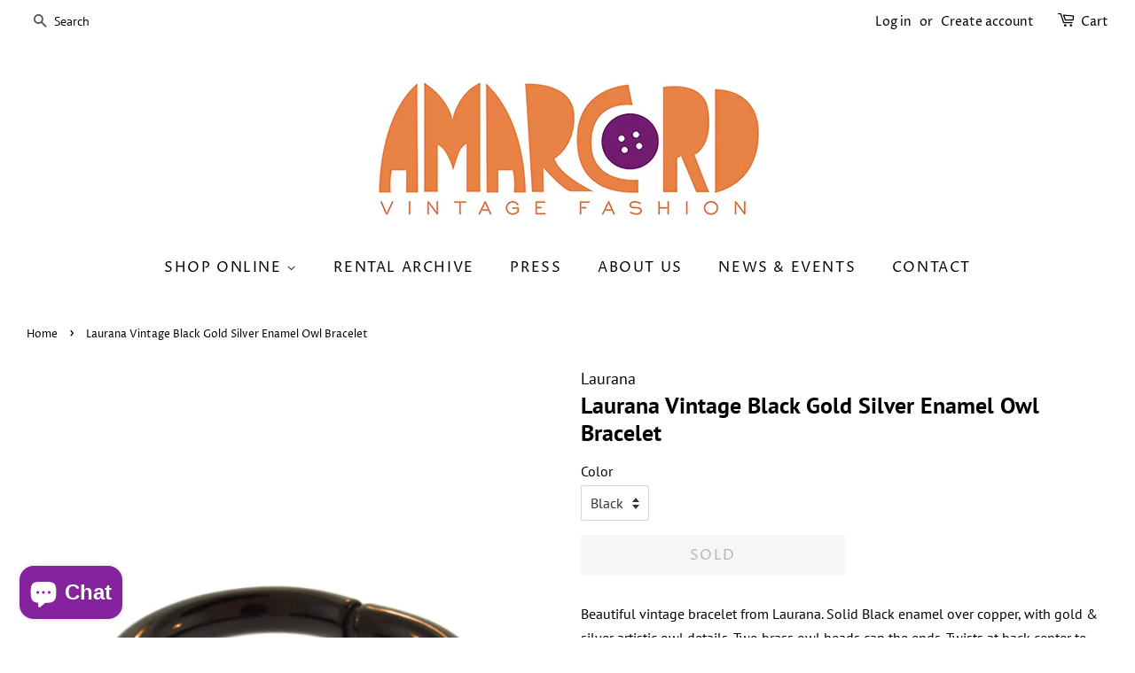

--- FILE ---
content_type: text/html; charset=utf-8
request_url: https://www.amarcordvintagefashion.com/products/laurana-vintage-black-gold-silver-enamel-owl-bracelet
body_size: 44419
content:
<!doctype html>
<html class="no-js" lang="en">
<head>

  <!-- Basic page needs ================================================== -->
  <meta charset="utf-8">
  <meta http-equiv="X-UA-Compatible" content="IE=edge,chrome=1">

  
  <link rel="shortcut icon" href="//www.amarcordvintagefashion.com/cdn/shop/files/AVF_fav_icon_74e05cdb-82ea-4eed-bc6e-e04dff100a9f_32x32.jpg?v=1625098170" type="image/png" />
  

  <!-- Title and description ================================================== -->
  <title>
  Laurana Vintage Black Gold Silver Enamel Owl Bracelet &ndash; Amarcord Vintage Fashion
  </title>

  
  <meta name="description" content="Beautiful vintage bracelet from Laurana. Solid Black enamel over copper, with gold &amp;amp; silver artistic owl details. Two brass owl heads cap the ends. Twists at back center to put on or take off. Signed inside. Laurana Made in Italy Enamel / Brass / Copper Measurements: 2 3/8&quot; Inner Diameter, 3&quot; Outer Diameter, 3/8&quot; W">
  

  <!-- Social meta ================================================== -->
  <!-- /snippets/social-meta-tags.liquid -->




<meta property="og:site_name" content="Amarcord Vintage Fashion">
<meta property="og:url" content="https://www.amarcordvintagefashion.com/products/laurana-vintage-black-gold-silver-enamel-owl-bracelet">
<meta property="og:title" content="Laurana Vintage Black Gold Silver Enamel Owl Bracelet">
<meta property="og:type" content="product">
<meta property="og:description" content="Beautiful vintage bracelet from Laurana. Solid Black enamel over copper, with gold &amp;amp; silver artistic owl details. Two brass owl heads cap the ends. Twists at back center to put on or take off. Signed inside. Laurana Made in Italy Enamel / Brass / Copper Measurements: 2 3/8&quot; Inner Diameter, 3&quot; Outer Diameter, 3/8&quot; W">

  <meta property="og:price:amount" content="165.00">
  <meta property="og:price:currency" content="USD">

<meta property="og:image" content="http://www.amarcordvintagefashion.com/cdn/shop/products/Laurana_Black_Gold_Enamel_Cuff_MAIN_1200x1200.jpg?v=1480119766"><meta property="og:image" content="http://www.amarcordvintagefashion.com/cdn/shop/products/Laurana_Black_Gold_Enamel_Cuff_2_of_9_1200x1200.jpg?v=1480119766"><meta property="og:image" content="http://www.amarcordvintagefashion.com/cdn/shop/products/Laurana_Black_Gold_Enamel_Cuff_3_of_9_1200x1200.jpg?v=1480119767">
<meta property="og:image:secure_url" content="https://www.amarcordvintagefashion.com/cdn/shop/products/Laurana_Black_Gold_Enamel_Cuff_MAIN_1200x1200.jpg?v=1480119766"><meta property="og:image:secure_url" content="https://www.amarcordvintagefashion.com/cdn/shop/products/Laurana_Black_Gold_Enamel_Cuff_2_of_9_1200x1200.jpg?v=1480119766"><meta property="og:image:secure_url" content="https://www.amarcordvintagefashion.com/cdn/shop/products/Laurana_Black_Gold_Enamel_Cuff_3_of_9_1200x1200.jpg?v=1480119767">


  <meta name="twitter:site" content="@amarcordvintage">

<meta name="twitter:card" content="summary_large_image">
<meta name="twitter:title" content="Laurana Vintage Black Gold Silver Enamel Owl Bracelet">
<meta name="twitter:description" content="Beautiful vintage bracelet from Laurana. Solid Black enamel over copper, with gold &amp;amp; silver artistic owl details. Two brass owl heads cap the ends. Twists at back center to put on or take off. Signed inside. Laurana Made in Italy Enamel / Brass / Copper Measurements: 2 3/8&quot; Inner Diameter, 3&quot; Outer Diameter, 3/8&quot; W">


  <!-- Helpers ================================================== -->
  <link rel="canonical" href="https://www.amarcordvintagefashion.com/products/laurana-vintage-black-gold-silver-enamel-owl-bracelet">
  <meta name="viewport" content="width=device-width,initial-scale=1">
  <meta name="theme-color" content="#85239e">

  <!-- CSS ================================================== -->
  <link href="//www.amarcordvintagefashion.com/cdn/shop/t/3/assets/timber.scss.css?v=184025845274524621421764200720" rel="stylesheet" type="text/css" media="all" />
  <link href="//www.amarcordvintagefashion.com/cdn/shop/t/3/assets/theme.scss.css?v=41226018594387342361764200720" rel="stylesheet" type="text/css" media="all" />
  <style data-shopify>
  :root {
    --color-body-text: #000000;
    --color-body: #ffffff;
  }
</style>


  <script>
    window.theme = window.theme || {};

    var theme = {
      strings: {
        addToCart: "Add to Cart",
        soldOut: "Sold",
        unavailable: "Unavailable",
        zoomClose: "Close (Esc)",
        zoomPrev: "Previous (Left arrow key)",
        zoomNext: "Next (Right arrow key)",
        addressError: "Error looking up that address",
        addressNoResults: "No results for that address",
        addressQueryLimit: "You have exceeded the Google API usage limit. Consider upgrading to a \u003ca href=\"https:\/\/developers.google.com\/maps\/premium\/usage-limits\"\u003ePremium Plan\u003c\/a\u003e.",
        authError: "There was a problem authenticating your Google Maps API Key."
      },
      settings: {
        // Adding some settings to allow the editor to update correctly when they are changed
        enableWideLayout: true,
        typeAccentTransform: true,
        typeAccentSpacing: true,
        baseFontSize: '16px',
        headerBaseFontSize: '26px',
        accentFontSize: '16px'
      },
      variables: {
        mediaQueryMedium: 'screen and (max-width: 768px)',
        bpSmall: false
      },
      moneyFormat: "${{amount}}"
    };document.documentElement.className = document.documentElement.className.replace('no-js', 'supports-js');
  </script>

  <!-- Header hook for plugins ================================================== -->
  <script>window.performance && window.performance.mark && window.performance.mark('shopify.content_for_header.start');</script><meta name="google-site-verification" content="HzyzEQw1l_aoWK_EluE5I8aVi6hhnGAMDk2rA2c4Zgg">
<meta id="shopify-digital-wallet" name="shopify-digital-wallet" content="/2486799/digital_wallets/dialog">
<meta name="shopify-checkout-api-token" content="60ab53820f9dde91517e046c475e65fe">
<meta id="in-context-paypal-metadata" data-shop-id="2486799" data-venmo-supported="false" data-environment="production" data-locale="en_US" data-paypal-v4="true" data-currency="USD">
<link rel="alternate" type="application/json+oembed" href="https://www.amarcordvintagefashion.com/products/laurana-vintage-black-gold-silver-enamel-owl-bracelet.oembed">
<script async="async" src="/checkouts/internal/preloads.js?locale=en-US"></script>
<link rel="preconnect" href="https://shop.app" crossorigin="anonymous">
<script async="async" src="https://shop.app/checkouts/internal/preloads.js?locale=en-US&shop_id=2486799" crossorigin="anonymous"></script>
<script id="apple-pay-shop-capabilities" type="application/json">{"shopId":2486799,"countryCode":"US","currencyCode":"USD","merchantCapabilities":["supports3DS"],"merchantId":"gid:\/\/shopify\/Shop\/2486799","merchantName":"Amarcord Vintage Fashion","requiredBillingContactFields":["postalAddress","email"],"requiredShippingContactFields":["postalAddress","email"],"shippingType":"shipping","supportedNetworks":["visa","masterCard","amex","discover","elo","jcb"],"total":{"type":"pending","label":"Amarcord Vintage Fashion","amount":"1.00"},"shopifyPaymentsEnabled":true,"supportsSubscriptions":true}</script>
<script id="shopify-features" type="application/json">{"accessToken":"60ab53820f9dde91517e046c475e65fe","betas":["rich-media-storefront-analytics"],"domain":"www.amarcordvintagefashion.com","predictiveSearch":true,"shopId":2486799,"locale":"en"}</script>
<script>var Shopify = Shopify || {};
Shopify.shop = "amarcord-vintage-fashion.myshopify.com";
Shopify.locale = "en";
Shopify.currency = {"active":"USD","rate":"1.0"};
Shopify.country = "US";
Shopify.theme = {"name":"Minimal","id":124154609844,"schema_name":"Minimal","schema_version":"12.5.1","theme_store_id":380,"role":"main"};
Shopify.theme.handle = "null";
Shopify.theme.style = {"id":null,"handle":null};
Shopify.cdnHost = "www.amarcordvintagefashion.com/cdn";
Shopify.routes = Shopify.routes || {};
Shopify.routes.root = "/";</script>
<script type="module">!function(o){(o.Shopify=o.Shopify||{}).modules=!0}(window);</script>
<script>!function(o){function n(){var o=[];function n(){o.push(Array.prototype.slice.apply(arguments))}return n.q=o,n}var t=o.Shopify=o.Shopify||{};t.loadFeatures=n(),t.autoloadFeatures=n()}(window);</script>
<script>
  window.ShopifyPay = window.ShopifyPay || {};
  window.ShopifyPay.apiHost = "shop.app\/pay";
  window.ShopifyPay.redirectState = null;
</script>
<script id="shop-js-analytics" type="application/json">{"pageType":"product"}</script>
<script defer="defer" async type="module" src="//www.amarcordvintagefashion.com/cdn/shopifycloud/shop-js/modules/v2/client.init-shop-cart-sync_DtuiiIyl.en.esm.js"></script>
<script defer="defer" async type="module" src="//www.amarcordvintagefashion.com/cdn/shopifycloud/shop-js/modules/v2/chunk.common_CUHEfi5Q.esm.js"></script>
<script type="module">
  await import("//www.amarcordvintagefashion.com/cdn/shopifycloud/shop-js/modules/v2/client.init-shop-cart-sync_DtuiiIyl.en.esm.js");
await import("//www.amarcordvintagefashion.com/cdn/shopifycloud/shop-js/modules/v2/chunk.common_CUHEfi5Q.esm.js");

  window.Shopify.SignInWithShop?.initShopCartSync?.({"fedCMEnabled":true,"windoidEnabled":true});

</script>
<script>
  window.Shopify = window.Shopify || {};
  if (!window.Shopify.featureAssets) window.Shopify.featureAssets = {};
  window.Shopify.featureAssets['shop-js'] = {"shop-cart-sync":["modules/v2/client.shop-cart-sync_DFoTY42P.en.esm.js","modules/v2/chunk.common_CUHEfi5Q.esm.js"],"init-fed-cm":["modules/v2/client.init-fed-cm_D2UNy1i2.en.esm.js","modules/v2/chunk.common_CUHEfi5Q.esm.js"],"init-shop-email-lookup-coordinator":["modules/v2/client.init-shop-email-lookup-coordinator_BQEe2rDt.en.esm.js","modules/v2/chunk.common_CUHEfi5Q.esm.js"],"shop-cash-offers":["modules/v2/client.shop-cash-offers_3CTtReFF.en.esm.js","modules/v2/chunk.common_CUHEfi5Q.esm.js","modules/v2/chunk.modal_BewljZkx.esm.js"],"shop-button":["modules/v2/client.shop-button_C6oxCjDL.en.esm.js","modules/v2/chunk.common_CUHEfi5Q.esm.js"],"init-windoid":["modules/v2/client.init-windoid_5pix8xhK.en.esm.js","modules/v2/chunk.common_CUHEfi5Q.esm.js"],"avatar":["modules/v2/client.avatar_BTnouDA3.en.esm.js"],"init-shop-cart-sync":["modules/v2/client.init-shop-cart-sync_DtuiiIyl.en.esm.js","modules/v2/chunk.common_CUHEfi5Q.esm.js"],"shop-toast-manager":["modules/v2/client.shop-toast-manager_BYv_8cH1.en.esm.js","modules/v2/chunk.common_CUHEfi5Q.esm.js"],"pay-button":["modules/v2/client.pay-button_FnF9EIkY.en.esm.js","modules/v2/chunk.common_CUHEfi5Q.esm.js"],"shop-login-button":["modules/v2/client.shop-login-button_CH1KUpOf.en.esm.js","modules/v2/chunk.common_CUHEfi5Q.esm.js","modules/v2/chunk.modal_BewljZkx.esm.js"],"init-customer-accounts-sign-up":["modules/v2/client.init-customer-accounts-sign-up_aj7QGgYS.en.esm.js","modules/v2/client.shop-login-button_CH1KUpOf.en.esm.js","modules/v2/chunk.common_CUHEfi5Q.esm.js","modules/v2/chunk.modal_BewljZkx.esm.js"],"init-shop-for-new-customer-accounts":["modules/v2/client.init-shop-for-new-customer-accounts_NbnYRf_7.en.esm.js","modules/v2/client.shop-login-button_CH1KUpOf.en.esm.js","modules/v2/chunk.common_CUHEfi5Q.esm.js","modules/v2/chunk.modal_BewljZkx.esm.js"],"init-customer-accounts":["modules/v2/client.init-customer-accounts_ppedhqCH.en.esm.js","modules/v2/client.shop-login-button_CH1KUpOf.en.esm.js","modules/v2/chunk.common_CUHEfi5Q.esm.js","modules/v2/chunk.modal_BewljZkx.esm.js"],"shop-follow-button":["modules/v2/client.shop-follow-button_CMIBBa6u.en.esm.js","modules/v2/chunk.common_CUHEfi5Q.esm.js","modules/v2/chunk.modal_BewljZkx.esm.js"],"lead-capture":["modules/v2/client.lead-capture_But0hIyf.en.esm.js","modules/v2/chunk.common_CUHEfi5Q.esm.js","modules/v2/chunk.modal_BewljZkx.esm.js"],"checkout-modal":["modules/v2/client.checkout-modal_BBxc70dQ.en.esm.js","modules/v2/chunk.common_CUHEfi5Q.esm.js","modules/v2/chunk.modal_BewljZkx.esm.js"],"shop-login":["modules/v2/client.shop-login_hM3Q17Kl.en.esm.js","modules/v2/chunk.common_CUHEfi5Q.esm.js","modules/v2/chunk.modal_BewljZkx.esm.js"],"payment-terms":["modules/v2/client.payment-terms_CAtGlQYS.en.esm.js","modules/v2/chunk.common_CUHEfi5Q.esm.js","modules/v2/chunk.modal_BewljZkx.esm.js"]};
</script>
<script>(function() {
  var isLoaded = false;
  function asyncLoad() {
    if (isLoaded) return;
    isLoaded = true;
    var urls = ["https:\/\/cdn.shopify.com\/s\/files\/1\/0248\/6799\/t\/3\/assets\/affirmShopify.js?v=1707887263\u0026shop=amarcord-vintage-fashion.myshopify.com","https:\/\/dvjimc2bmh7lo.cloudfront.net\/assets\/bundle.js?shop=amarcord-vintage-fashion.myshopify.com","https:\/\/cdn.hextom.com\/js\/quickannouncementbar.js?shop=amarcord-vintage-fashion.myshopify.com"];
    for (var i = 0; i < urls.length; i++) {
      var s = document.createElement('script');
      s.type = 'text/javascript';
      s.async = true;
      s.src = urls[i];
      var x = document.getElementsByTagName('script')[0];
      x.parentNode.insertBefore(s, x);
    }
  };
  if(window.attachEvent) {
    window.attachEvent('onload', asyncLoad);
  } else {
    window.addEventListener('load', asyncLoad, false);
  }
})();</script>
<script id="__st">var __st={"a":2486799,"offset":-18000,"reqid":"b0e807d2-6658-4ca7-9aa6-e5fd9fc78e30-1767655423","pageurl":"www.amarcordvintagefashion.com\/products\/laurana-vintage-black-gold-silver-enamel-owl-bracelet","u":"1817cf32c5e1","p":"product","rtyp":"product","rid":8315826760};</script>
<script>window.ShopifyPaypalV4VisibilityTracking = true;</script>
<script id="captcha-bootstrap">!function(){'use strict';const t='contact',e='account',n='new_comment',o=[[t,t],['blogs',n],['comments',n],[t,'customer']],c=[[e,'customer_login'],[e,'guest_login'],[e,'recover_customer_password'],[e,'create_customer']],r=t=>t.map((([t,e])=>`form[action*='/${t}']:not([data-nocaptcha='true']) input[name='form_type'][value='${e}']`)).join(','),a=t=>()=>t?[...document.querySelectorAll(t)].map((t=>t.form)):[];function s(){const t=[...o],e=r(t);return a(e)}const i='password',u='form_key',d=['recaptcha-v3-token','g-recaptcha-response','h-captcha-response',i],f=()=>{try{return window.sessionStorage}catch{return}},m='__shopify_v',_=t=>t.elements[u];function p(t,e,n=!1){try{const o=window.sessionStorage,c=JSON.parse(o.getItem(e)),{data:r}=function(t){const{data:e,action:n}=t;return t[m]||n?{data:e,action:n}:{data:t,action:n}}(c);for(const[e,n]of Object.entries(r))t.elements[e]&&(t.elements[e].value=n);n&&o.removeItem(e)}catch(o){console.error('form repopulation failed',{error:o})}}const l='form_type',E='cptcha';function T(t){t.dataset[E]=!0}const w=window,h=w.document,L='Shopify',v='ce_forms',y='captcha';let A=!1;((t,e)=>{const n=(g='f06e6c50-85a8-45c8-87d0-21a2b65856fe',I='https://cdn.shopify.com/shopifycloud/storefront-forms-hcaptcha/ce_storefront_forms_captcha_hcaptcha.v1.5.2.iife.js',D={infoText:'Protected by hCaptcha',privacyText:'Privacy',termsText:'Terms'},(t,e,n)=>{const o=w[L][v],c=o.bindForm;if(c)return c(t,g,e,D).then(n);var r;o.q.push([[t,g,e,D],n]),r=I,A||(h.body.append(Object.assign(h.createElement('script'),{id:'captcha-provider',async:!0,src:r})),A=!0)});var g,I,D;w[L]=w[L]||{},w[L][v]=w[L][v]||{},w[L][v].q=[],w[L][y]=w[L][y]||{},w[L][y].protect=function(t,e){n(t,void 0,e),T(t)},Object.freeze(w[L][y]),function(t,e,n,w,h,L){const[v,y,A,g]=function(t,e,n){const i=e?o:[],u=t?c:[],d=[...i,...u],f=r(d),m=r(i),_=r(d.filter((([t,e])=>n.includes(e))));return[a(f),a(m),a(_),s()]}(w,h,L),I=t=>{const e=t.target;return e instanceof HTMLFormElement?e:e&&e.form},D=t=>v().includes(t);t.addEventListener('submit',(t=>{const e=I(t);if(!e)return;const n=D(e)&&!e.dataset.hcaptchaBound&&!e.dataset.recaptchaBound,o=_(e),c=g().includes(e)&&(!o||!o.value);(n||c)&&t.preventDefault(),c&&!n&&(function(t){try{if(!f())return;!function(t){const e=f();if(!e)return;const n=_(t);if(!n)return;const o=n.value;o&&e.removeItem(o)}(t);const e=Array.from(Array(32),(()=>Math.random().toString(36)[2])).join('');!function(t,e){_(t)||t.append(Object.assign(document.createElement('input'),{type:'hidden',name:u})),t.elements[u].value=e}(t,e),function(t,e){const n=f();if(!n)return;const o=[...t.querySelectorAll(`input[type='${i}']`)].map((({name:t})=>t)),c=[...d,...o],r={};for(const[a,s]of new FormData(t).entries())c.includes(a)||(r[a]=s);n.setItem(e,JSON.stringify({[m]:1,action:t.action,data:r}))}(t,e)}catch(e){console.error('failed to persist form',e)}}(e),e.submit())}));const S=(t,e)=>{t&&!t.dataset[E]&&(n(t,e.some((e=>e===t))),T(t))};for(const o of['focusin','change'])t.addEventListener(o,(t=>{const e=I(t);D(e)&&S(e,y())}));const B=e.get('form_key'),M=e.get(l),P=B&&M;t.addEventListener('DOMContentLoaded',(()=>{const t=y();if(P)for(const e of t)e.elements[l].value===M&&p(e,B);[...new Set([...A(),...v().filter((t=>'true'===t.dataset.shopifyCaptcha))])].forEach((e=>S(e,t)))}))}(h,new URLSearchParams(w.location.search),n,t,e,['guest_login'])})(!0,!0)}();</script>
<script integrity="sha256-4kQ18oKyAcykRKYeNunJcIwy7WH5gtpwJnB7kiuLZ1E=" data-source-attribution="shopify.loadfeatures" defer="defer" src="//www.amarcordvintagefashion.com/cdn/shopifycloud/storefront/assets/storefront/load_feature-a0a9edcb.js" crossorigin="anonymous"></script>
<script crossorigin="anonymous" defer="defer" src="//www.amarcordvintagefashion.com/cdn/shopifycloud/storefront/assets/shopify_pay/storefront-65b4c6d7.js?v=20250812"></script>
<script data-source-attribution="shopify.dynamic_checkout.dynamic.init">var Shopify=Shopify||{};Shopify.PaymentButton=Shopify.PaymentButton||{isStorefrontPortableWallets:!0,init:function(){window.Shopify.PaymentButton.init=function(){};var t=document.createElement("script");t.src="https://www.amarcordvintagefashion.com/cdn/shopifycloud/portable-wallets/latest/portable-wallets.en.js",t.type="module",document.head.appendChild(t)}};
</script>
<script data-source-attribution="shopify.dynamic_checkout.buyer_consent">
  function portableWalletsHideBuyerConsent(e){var t=document.getElementById("shopify-buyer-consent"),n=document.getElementById("shopify-subscription-policy-button");t&&n&&(t.classList.add("hidden"),t.setAttribute("aria-hidden","true"),n.removeEventListener("click",e))}function portableWalletsShowBuyerConsent(e){var t=document.getElementById("shopify-buyer-consent"),n=document.getElementById("shopify-subscription-policy-button");t&&n&&(t.classList.remove("hidden"),t.removeAttribute("aria-hidden"),n.addEventListener("click",e))}window.Shopify?.PaymentButton&&(window.Shopify.PaymentButton.hideBuyerConsent=portableWalletsHideBuyerConsent,window.Shopify.PaymentButton.showBuyerConsent=portableWalletsShowBuyerConsent);
</script>
<script data-source-attribution="shopify.dynamic_checkout.cart.bootstrap">document.addEventListener("DOMContentLoaded",(function(){function t(){return document.querySelector("shopify-accelerated-checkout-cart, shopify-accelerated-checkout")}if(t())Shopify.PaymentButton.init();else{new MutationObserver((function(e,n){t()&&(Shopify.PaymentButton.init(),n.disconnect())})).observe(document.body,{childList:!0,subtree:!0})}}));
</script>
<script id='scb4127' type='text/javascript' async='' src='https://www.amarcordvintagefashion.com/cdn/shopifycloud/privacy-banner/storefront-banner.js'></script><link id="shopify-accelerated-checkout-styles" rel="stylesheet" media="screen" href="https://www.amarcordvintagefashion.com/cdn/shopifycloud/portable-wallets/latest/accelerated-checkout-backwards-compat.css" crossorigin="anonymous">
<style id="shopify-accelerated-checkout-cart">
        #shopify-buyer-consent {
  margin-top: 1em;
  display: inline-block;
  width: 100%;
}

#shopify-buyer-consent.hidden {
  display: none;
}

#shopify-subscription-policy-button {
  background: none;
  border: none;
  padding: 0;
  text-decoration: underline;
  font-size: inherit;
  cursor: pointer;
}

#shopify-subscription-policy-button::before {
  box-shadow: none;
}

      </style>

<script>window.performance && window.performance.mark && window.performance.mark('shopify.content_for_header.end');</script>

  <script src="//www.amarcordvintagefashion.com/cdn/shop/t/3/assets/jquery-2.2.3.min.js?v=58211863146907186831625026435" type="text/javascript"></script>

  <script src="//www.amarcordvintagefashion.com/cdn/shop/t/3/assets/lazysizes.min.js?v=155223123402716617051625026435" async="async"></script>

  
  
<script>var crSavePickupProperties = true;</script>
<!-- BEGIN app block: shopify://apps/store-pickup-delivery-cr/blocks/app-embed/c3fec40a-5cb2-4a2b-851c-ed1eaed98975 -->



<style>.cr-hide{display: none!important}</style>

<script type="text/javascript">
    document.addEventListener('crButtonsLoaded', function (e) {
        var pickupContainer = document.getElementById("pickup-container");
        var crStoreForm = pickupContainer.closest("form");
        if (!crStoreForm) return;

        
        
        
        
            if (crStoreForm.action.indexOf('locale=') > -1){
                crStoreForm.action = crStoreForm.action.replace(/\?locale=(.*)\&?/ig, '?locale=en&step=contact_information')
            } else {
                crStoreForm.action += '?locale=en&step=contact_information';
            }        
        

        var crShippingInformation =  crStoreForm.action;
        var pivot = crShippingInformation.replace(/checkout\\[shipping_address\\]\\[first_name\\](.*?)\\&/ig, '');
        crShippingInformation = pivot + "&checkout[shipping_address][first_name]=&";

        pivot = crShippingInformation.replace(/checkout\\[shipping_address\\]\\[last_name\\](.*?)\\&/ig, '');
        crShippingInformation = pivot + "checkout[shipping_address][last_name]=&";

        pivot = crShippingInformation.replace(/checkout\\[shipping_address\\]\\[city\\](.*?)\\&/ig, '');
        crShippingInformation = pivot + "checkout[shipping_address][city]=&";

        pivot = crShippingInformation.replace(/checkout\\[shipping_address\\]\\[province\\](.*?)\\&/ig, '');
        crShippingInformation = pivot + "checkout[shipping_address][province]=&";

        pivot = crShippingInformation.replace(/checkout\\[shipping_address\\]\\[address1\\](.*?)\\&/ig, '');
        crShippingInformation = pivot + "checkout[shipping_address][address1]=&";

        pivot = crShippingInformation.replace(/checkout\\[shipping_address\\]\\[phone\\](.*?)\\&/ig, '');
        crShippingInformation = pivot + "checkout[shipping_address][phone]=&";

        pivot = crShippingInformation.replace(/checkout\\[shipping_address\\]\\[zip\\](.*?)\\&/ig, '');
        crShippingInformation = pivot + "checkout[shipping_address][zip]=&";

        pivot = crShippingInformation.replace(/checkout\\[shipping_address\\]\\[company\\](.*?)\\&/ig, '');
        crShippingInformation = pivot + "checkout[shipping_address][company]=&";
        crStoreForm.action = crShippingInformation
    })

    if (typeof storePickupSettings === 'undefined') {
        var storePickupSettings = '';
        var pickupLocale = '';
        var pickupCompany = '';
        var stores = [];
        var pickupTranslations = {};
        var pickupAddress = '';
    }

    
    var storePickupSettings = {"moneyFormat":"${{amount}}","max_days":"0","min_days":"1","name":true,"phone":true,"email":true,"date_enabled":true,"mandatory_collections":[],"exclude_collections":[],"exclude_products":[],"blackoutDates":"","enableBlackoutDates":false,"cart_version":"v1_3","disabled":false,"message":"","button_text":"Pickup In Store","discount":"","extra_input_1":"","extra_input_2":"","extra_input_3":"","tagWithPickupDate":true,"tagWithPickupTime":true,"tagWithPickupLocation":false,"same_day_pickup":false,"stores_on_top":true,"above_weight":"","overwriteLocale":true,"locationsInASelect":false,"saveOnChange":true,"shippingEnabled":true,"pickupEnabled":true}
    var storeData = {"locale":"en","address":"22 Conselyea St","country":"United States","city":"Brooklyn","province":"New York","zip":"11211","company":"Amarcord Vintage Fashion","shopPhone":"7183882884"}
    storePickupSettings.extra_input_1 = '';
    storePickupSettings.extra_input_2 = '';
    storePickupSettings.extra_input_3 = '';

    var stores = [{"storeID":2581,"name":"Amarcord Vintage","company":"","street":"223 Bedford Avenue","city":"Brooklyn","country":"United States","zip":"11211","province":"New York","disableSameDayPickup":false,"disableSameDayAfterHour":"00:00","enablePickupTime":true,"blackoutDates":"","cutOffStartTime":"00:00","cutOffMinPickupDays":"","allowTimeCutOff":false,"allowDisplayMoreInformation":false,"moreInformation":"","maxOrdersPerTimeSlot":"0","maxOrdersPerDay":"0","orderPreparationHours":"23","orderPreparationMinutes":"45","timeSlotFrequency":"15","pickupDays":["1","3","4","5","6","7"],"daysOfWeek":{"0":{"min":{"hour":"12","minute":"30"},"max":{"hour":"18","minute":"45"}},"1":{"min":{"hour":"09","minute":"00"},"max":{"hour":"19","minute":"00"}},"2":{"min":{"hour":"12","minute":"30"},"max":{"hour":"18","minute":"45"}},"3":{"min":{"hour":"12","minute":"30"},"max":{"hour":"18","minute":"45"}},"4":{"min":{"hour":"12","minute":"30"},"max":{"hour":"18","minute":"45"}},"5":{"min":{"hour":"12","minute":"30"},"max":{"hour":"18","minute":"45"}},"6":{"min":{"hour":"12","minute":"30"},"max":{"hour":"18","minute":"45"}}}}]

    var crDeliverySettings = {};
    var deliverySlots = crDeliverySettings?.deliverySlots || [];
    var deliveryProductMeta = [];
    //console.log('deliveryProductMeta', deliveryProductMeta)
    if (typeof deliveryProductMeta.products !== 'undefined') {
        var deliveryProduct = deliveryProductMeta.products[0].variants[0].id;      
    } else if (typeof deliveryProductMeta.variants !== 'undefined') {                
        var deliveryProduct = deliveryProductMeta.variants.edges[0].node.id.replace('gid://shopify/ProductVariant/', '');        
    }

    var pickupTranslations = {"en":{"shippingMethod":"Shipping","pleaseClickCheckout":"Please click the checkout button to continue.","textButton":"Pickup In Store","mandatoryForPickupText":"An item in your cart must be collected","pickupDate":"Pickup Date","chooseADateTime":"Choose a date/time","nameOfPersonCollecting":"Name of person collecting","pickupFirstName":"First name","pickupLastName":"Last name","yourName":"Your name","contactNumber":"Contact Number","pickupEmail":"Your email address","contactNumberPlaceholder":"(123)-456-7890","pickupEmailPlaceholder":"email address","pickupStore":"Pickup Store","chooseLocation":"Choose a location below for pickup","chooseLocationOption":"Please choose a location","pickupDateError":"Please enter a pickup date.","nameOfPersonCollectingError":"Please enter who will be picking up your order.","pickupFirstNameError":"Enter a first name","pickupLastNameError":"Enter a last name","contactNumberError":"Please enter a phone number.","emailError":"Please enter your email address.","storeSelectError":"Please select which store you will pick up from","extra1Placeholder":"","extra2Placeholder":"","extra3Placeholder":"","extraField1Error":"You must complete this field","extraField2Error":"You must complete this field","extraField3Error":"You must complete this field","deliveryMethod":"Delivery","deliveryDateError":"Please choose a delivery date.","between":"Between","minOrderMessage":"To select delivery, your order must be over","yourPostalCode":"Your zip code","zipNotAvailableError":"Sorry, but we don't deliver in your area","askForZipError":"Please enter a valid zipcode","enterYourZipCode":"Enter your zip code into the field below to check if you are eligible for local delivery:","deliveryDay":"Delivery day","chooseADeliveryDay":"Choose a delivery slot","deliveryInformation":"Delivery information","thankYourMarker":"Delivery address","deliveryShippingAddressTitle":"Delivery address","continueToShippingMethod":"Continue","freeDelivery":"Free delivery","localDelivery":"Local delivery","deliveryShippingTitle":"Local delivery","waitingOnRatesNotice":"Waiting...","noRatesForCartOrDestinationNotice":"Delivery is not available for your cart or destination.","weDontOfferDeliveryHere":"We don't offer delivery here","pleaseEnterYourShippingInformationNotice":"Please go back to the shopping cart page and provide a postal code.","deliveryreviewBlockTitle":"Delivery to","shippingTitle1":"Store Pickup","noRatesForCart":"Pickup is not available for your cart or destination.","noRatesForCountryNotice":"We do not offer pickups in this country.","contactAddressTitle":"Pickup address","first_name_label":"First name:","first_name_placeholder":"First name","optional_first_name_label":"First name","optional_first_name_placeholder":"First name (optional)","last_name_label":"Last name","last_name_placeholder":"Last name","company":"Company","zip_code_label":"Zip code","zip_code_placeholder":"ZIP code","postal_code_label":"Postal code","postcode_label":"Postal code","postal_code_placeholder":"Postal code","postcode_placeholder":"Post code","city_label":"City","country_label":"Country","address_title":"Address","address1_label":"Address","orderSummary":"Free Pickup","shippingLabel":"Store Pickup","taxesLabel":"Taxes","shippingDefaultValue":"Calculated at next step","freeTotalLabel":"Free","shippingTitle2":"Store Pickup","billingAddressTitle":"Billing address","sameBillingAddressLabel":"Please use the option below ⬇","differentBillingAddressLabel":"Use a different billing address","billingAddressDescription":"Please enter your Billing Address:","billingAddressDescriptionNoShippingAddress":"Please enter your Billing Address:","thankYouMarkerShipping":"Pickup address","thankYouMarkerCurrent":"Pickup address","shippingAddressTitle":"Pickup address","orderUpdatesSubscribeToEmailNotifications":"Get pickup updates by email","orderUpdatesSubscribeToPhoneNotifications":"Get pickup updates by email or SMS","orderUpdatesSubscribeToEmailOrPhoneNotifications":"Get pickup updates by SMS","reviewBlockShippingAddressTitle":"Store Pickup","continue_to_shipping_method":"Continue"}}

    if (typeof storeData !== 'undefined') {
        var pickupCompany = storeData.company;
        var pickupAddress = storeData.address;
        var pickupCity = storeData.city;
        var pickupCountry = storeData.country;
        var pickupZip = storeData.zip;
        var pickupProvince = storeData.province;
        var pickupLocale = storeData.locale;
        var shopPhone = storeData.shopPhone;
    }

    if (stores.length && typeof stores[0] !== 'undefined') {
        pickupAddress = stores[0].street;
        pickupCountry = stores[0].country;
        pickupCity = stores[0].city;
        pickupProvince = stores[0].province;
        pickupZip = stores[0].zip;
        pickupCompany = stores[0].name.replace(/\#/, '').replace(/\'/, '');
    }

    var CRpickupProductEnabled = true;
    var CRdeliveryProductEnabled = false;
    var CRcarrierServiceEnabled = false;
    var CRdisabledTimes = [];
    var CRoverRidingRules = [];

    if (typeof pickupProduct === "undefined") {
        var pickupProduct = 41993397797083;
    }
    

    //var appUrl = 'https://app.thecreativer.com/';
    var appUrl = 'https://app2.thecreativer.com/';
    var pickupProductInCart = false;
    var CRpermanentDomain = 'amarcord-vintage-fashion.myshopify.com';

    

    document.addEventListener("DOMContentLoaded", function(){
        //disableCheckoutButton();
    });

    var crProducts = [];

    


</script>


<div style="display:none;">    
    <script>var crItems = [];</script>
    <script>var CRcollectionIds = [];</script>
    
</div>

<!-- BEGIN app snippet: template -->


  <div class="pickup-wrapper">
    <div id="pickup-container" class="v3 cr-hide" style="flex-direction: column; margin-bottom: 1rem;margin-top: 1rem;">
      <div class="pickup-loading"></div>
      <div id="pickup-header"></div>
      <div class="cr-delivery-methods">
        
          <div class="cr-delivery-method cr-shipping-method selected">
            <img loading="lazy" src="https://cdn.shopify.com/extensions/019b70ae-7c05-7ba3-902b-2c0d21ba2a08/store-pickup-2-94/assets/cr-shipping-icon.png" height="" width="" class="pickup-icon" alt="shipping icon">
            <p class="cr-delivery-method-text" id="cr-shipping-text"></p>
          </div>
        

        

        <div class="js-toggle-pickup pickup-button cr-delivery-method">
          <img loading="lazy" src="https://cdn.shopify.com/extensions/019b70ae-7c05-7ba3-902b-2c0d21ba2a08/store-pickup-2-94/assets/cr-store-pickup-icon.png" height="" width="" alt="pickup icon">
          <p class="cr-delivery-method-text" id="cr-pickup-text"></p>
        </div>
      </div>

      <div class="delivery-method-desc" id="pleaseClickCheckout"></div>

      <!-- Delivery fields -->
      

      <!-- Name of person picking up etc -->
      <div id="pickup-details" style="display:none;">
        <div class="js-stores-position-1"></div>
        
          
            <label id="pickup-date-label" for="pickup-date"></label>
            <div style="position:relative">
              <input type="text" class="datepicker" aria-labelledby="pickup-date-start" id="pickup-date-start" name="pickup-date-start" placeholder="" readonly>
              <span class="cr-calendar-icon">
                                <svg version="1.1" id="Capa_1" xmlns="http://www.w3.org/2000/svg" xmlns:xlink="http://www.w3.org/1999/xlink" x="0px" y="0px" width="36.447px" height="36.447px" viewBox="0 0 36.447 36.447" style="enable-background:new 0 0 36.447 36.447;" xml:space="preserve"><path d="M30.224,3.948h-1.098V2.75c0-1.517-1.197-2.75-2.67-2.75c-1.474,0-2.67,1.233-2.67,2.75v1.197h-2.74V2.75 c0-1.517-1.197-2.75-2.67-2.75c-1.473,0-2.67,1.233-2.67,2.75v1.197h-2.74V2.75c0-1.517-1.197-2.75-2.67-2.75 c-1.473,0-2.67,1.233-2.67,2.75v1.197H6.224c-2.343,0-4.25,1.907-4.25,4.25v24c0,2.343,1.907,4.25,4.25,4.25h24 c2.344,0,4.25-1.907,4.25-4.25v-24C34.474,5.855,32.567,3.948,30.224,3.948z M25.286,2.75c0-0.689,0.525-1.25,1.17-1.25 c0.646,0,1.17,0.561,1.17,1.25v4.896c0,0.689-0.524,1.25-1.17,1.25c-0.645,0-1.17-0.561-1.17-1.25V2.75z M17.206,2.75 c0-0.689,0.525-1.25,1.17-1.25s1.17,0.561,1.17,1.25v4.896c0,0.689-0.525,1.25-1.17,1.25s-1.17-0.561-1.17-1.25V2.75z M9.125,2.75 c0-0.689,0.525-1.25,1.17-1.25s1.17,0.561,1.17,1.25v4.896c0,0.689-0.525,1.25-1.17,1.25s-1.17-0.561-1.17-1.25V2.75z M31.974,32.198c0,0.965-0.785,1.75-1.75,1.75h-24c-0.965,0-1.75-0.785-1.75-1.75v-22h27.5V32.198z"/><rect x="6.724" y="14.626" width="4.595" height="4.089"/><rect x="12.857" y="14.626" width="4.596" height="4.089"/><rect x="18.995" y="14.626" width="4.595" height="4.089"/><rect x="25.128" y="14.626" width="4.596" height="4.089"/><rect x="6.724" y="20.084" width="4.595" height="4.086"/><rect x="12.857" y="20.084" width="4.596" height="4.086"/><rect x="18.995" y="20.084" width="4.595" height="4.086"/><rect x="25.128" y="20.084" width="4.596" height="4.086"/><rect x="6.724" y="25.54" width="4.595" height="4.086"/><rect x="12.857" y="25.54" width="4.596" height="4.086"/><rect x="18.995" y="25.54" width="4.595" height="4.086"/><rect x="25.128" y="25.54" width="4.596" height="4.086"/></svg>
                            </span>
              <input aria-labelledby="pickup-time" type="text" id="pickup-time" style="display: none;">
            </div>
            
              <label id="pickup-date-start-error" class="valid" for="pickup-date-start" style="display: none;"></label>
            
          
        

        
          <label id="pickup-name-label"for="pickup-name"></label>

          <input style="margin-bottom: 0;" type="hidden" id="pickup-name" name="pickup-name" placeholder="Your name">
          <div style="display: flex;">
            <div style="margin-right: 10px;">
              <input aria-labelledby="pickup-first-name" style="margin-bottom: 0px;" type="text" id="pickup-first-name" name="pickup-first-name" placeholder="">
            </div>
            <div>
              <input aria-labelledby="pickup-last-name" style="margin-bottom: 0px;" type="text" id="pickup-last-name" name="pickup-last-name" placeholder="">
            </div>
          </div>
        
        
          <label id="pickup-number-label" for="pickup-number"></label>
          <input type="text" id="pickup-number" name="pickup-number" placeholder="" />
        

        
          <label id="pickup-email-label" for="pickup-email"></label>
          
            <input type="text" id="pickup-email" name="pickup-email" placeholder="" />
          

        

        

        

        

        <div class="js-stores-position-2"></div>
        

        <div class="js-storepickup-message"></div>
        <input type="hidden" id="pickup-attribute" name="attributes[pickup]" value="">
        <input type="hidden" id="pickup-information" name="attributes[Pickup_Information]" value="">
        <input type="hidden" id="pickup-selected-store" name="attributes[Pickup_Store]" value="">

        <input type="hidden" id="pickup-selected-store-id" name="attributes[Pickup_StoreID]" value="">
        <input type="hidden" id="pickup-selected-date" name="attributes[_formattedDate]" value="">
        <input type="hidden" id="pickup-unixtimestamp" name="attributes[_unixTimestamp]" value="">

        

        
          <input type="hidden" id="note-pickup-date" name="attributes[Pickup_date]" value="">
          <input type="hidden" id="note-pickup-time" name="attributes[Pickup_time]" value="">
        

        
          <input type="hidden" id="note-pickup-name" name="attributes[Pickup_name]" value="">
        

        
          <input type="hidden" id="note-pickup-phone" name="attributes[Pickup_phone]" value="">
        

        

        

        
      </div>
    </div>
  </div>
<!-- END app snippet -->

<!-- End dev-->



<!-- END app block --><!-- BEGIN app block: shopify://apps/gg-product-gallery/blocks/app-embed-block/09c0440b-b921-435c-a2f5-3fc8f53b0424 -->
  

  
    <script>
      (function () {
        const themeId = window.Shopify && window.Shopify.theme.id || ""
        window.pmsliderProductPreload = {"id":8315826760,"title":"Laurana Vintage Black Gold Silver Enamel Owl Bracelet","handle":"laurana-vintage-black-gold-silver-enamel-owl-bracelet","description":"\u003cp\u003eBeautiful vintage bracelet from Laurana. Solid Black enamel over copper, with gold \u0026amp; silver artistic owl details. Two brass owl heads cap the ends. Twists at back center to put on or take off. Signed inside.\u003c\/p\u003e\n\u003cp\u003eLaurana\u003c\/p\u003e\n\u003cp\u003eMade in Italy\u003c\/p\u003e\n\u003cp\u003eEnamel \/ Brass \/ Copper\u003c\/p\u003e\n\u003cp\u003eMeasurements:\u003c\/p\u003e\n\u003cp\u003e2 3\/8\" Inner Diameter, 3\" Outer Diameter, 3\/8\" Width\u003c\/p\u003e\n\u003cp\u003eCondition: Excellent condition. This item is deadstock and has never been previously worn. There are some light scratches to the enamel from storage that do not detract from the overall appeal.\u003c\/p\u003e","published_at":"2021-10-10T22:32:45-04:00","created_at":"2016-11-25T16:54:59-05:00","vendor":"Laurana","type":"Bracelet","tags":["Jewelry"],"price":16500,"price_min":16500,"price_max":16500,"available":false,"price_varies":false,"compare_at_price":null,"compare_at_price_min":0,"compare_at_price_max":0,"compare_at_price_varies":false,"variants":[{"id":27781793288,"title":"Black","option1":"Black","option2":null,"option3":null,"sku":"","requires_shipping":true,"taxable":true,"featured_image":null,"available":false,"name":"Laurana Vintage Black Gold Silver Enamel Owl Bracelet - Black","public_title":"Black","options":["Black"],"price":16500,"weight":363,"compare_at_price":null,"inventory_quantity":0,"inventory_management":"shopify","inventory_policy":"deny","barcode":"","requires_selling_plan":false,"selling_plan_allocations":[]}],"images":["\/\/www.amarcordvintagefashion.com\/cdn\/shop\/products\/Laurana_Black_Gold_Enamel_Cuff_MAIN.jpg?v=1480119766","\/\/www.amarcordvintagefashion.com\/cdn\/shop\/products\/Laurana_Black_Gold_Enamel_Cuff_2_of_9.jpg?v=1480119766","\/\/www.amarcordvintagefashion.com\/cdn\/shop\/products\/Laurana_Black_Gold_Enamel_Cuff_3_of_9.jpg?v=1480119767","\/\/www.amarcordvintagefashion.com\/cdn\/shop\/products\/Laurana_Black_Gold_Enamel_Cuff_4_of_9.jpg?v=1480119767","\/\/www.amarcordvintagefashion.com\/cdn\/shop\/products\/Laurana_Black_Gold_Enamel_Cuff_5_of_9.jpg?v=1480119768","\/\/www.amarcordvintagefashion.com\/cdn\/shop\/products\/Laurana_Black_Gold_Enamel_Cuff_7_of_9.jpg?v=1480119769","\/\/www.amarcordvintagefashion.com\/cdn\/shop\/products\/Laurana_Black_Gold_Enamel_Cuff_8_of_9.jpg?v=1480119769","\/\/www.amarcordvintagefashion.com\/cdn\/shop\/products\/Laurana_Black_Gold_Enamel_Cuff_9_of_9.jpg?v=1480119770","\/\/www.amarcordvintagefashion.com\/cdn\/shop\/products\/Laurana_Black_Gold_Enamel_Cuff_6_of_9.jpg?v=1480119771"],"featured_image":"\/\/www.amarcordvintagefashion.com\/cdn\/shop\/products\/Laurana_Black_Gold_Enamel_Cuff_MAIN.jpg?v=1480119766","options":["Color"],"media":[{"alt":"Laurana Vintage Black Gold Silver Enamel Owl Bracelet","id":90654507051,"position":1,"preview_image":{"aspect_ratio":0.773,"height":1000,"width":773,"src":"\/\/www.amarcordvintagefashion.com\/cdn\/shop\/products\/Laurana_Black_Gold_Enamel_Cuff_MAIN.jpg?v=1480119766"},"aspect_ratio":0.773,"height":1000,"media_type":"image","src":"\/\/www.amarcordvintagefashion.com\/cdn\/shop\/products\/Laurana_Black_Gold_Enamel_Cuff_MAIN.jpg?v=1480119766","width":773},{"alt":"Laurana Vintage Black Gold Silver Enamel Owl Bracelet","id":90654539819,"position":2,"preview_image":{"aspect_ratio":0.773,"height":1000,"width":773,"src":"\/\/www.amarcordvintagefashion.com\/cdn\/shop\/products\/Laurana_Black_Gold_Enamel_Cuff_2_of_9.jpg?v=1480119766"},"aspect_ratio":0.773,"height":1000,"media_type":"image","src":"\/\/www.amarcordvintagefashion.com\/cdn\/shop\/products\/Laurana_Black_Gold_Enamel_Cuff_2_of_9.jpg?v=1480119766","width":773},{"alt":"Laurana Vintage Black Gold Silver Enamel Owl Bracelet","id":90654572587,"position":3,"preview_image":{"aspect_ratio":0.773,"height":1000,"width":773,"src":"\/\/www.amarcordvintagefashion.com\/cdn\/shop\/products\/Laurana_Black_Gold_Enamel_Cuff_3_of_9.jpg?v=1480119767"},"aspect_ratio":0.773,"height":1000,"media_type":"image","src":"\/\/www.amarcordvintagefashion.com\/cdn\/shop\/products\/Laurana_Black_Gold_Enamel_Cuff_3_of_9.jpg?v=1480119767","width":773},{"alt":"Laurana Vintage Black Gold Silver Enamel Owl Bracelet","id":90654605355,"position":4,"preview_image":{"aspect_ratio":0.773,"height":1000,"width":773,"src":"\/\/www.amarcordvintagefashion.com\/cdn\/shop\/products\/Laurana_Black_Gold_Enamel_Cuff_4_of_9.jpg?v=1480119767"},"aspect_ratio":0.773,"height":1000,"media_type":"image","src":"\/\/www.amarcordvintagefashion.com\/cdn\/shop\/products\/Laurana_Black_Gold_Enamel_Cuff_4_of_9.jpg?v=1480119767","width":773},{"alt":"Laurana Vintage Black Gold Silver Enamel Owl Bracelet","id":90654638123,"position":5,"preview_image":{"aspect_ratio":0.773,"height":1000,"width":773,"src":"\/\/www.amarcordvintagefashion.com\/cdn\/shop\/products\/Laurana_Black_Gold_Enamel_Cuff_5_of_9.jpg?v=1480119768"},"aspect_ratio":0.773,"height":1000,"media_type":"image","src":"\/\/www.amarcordvintagefashion.com\/cdn\/shop\/products\/Laurana_Black_Gold_Enamel_Cuff_5_of_9.jpg?v=1480119768","width":773},{"alt":"Laurana Vintage Black Gold Silver Enamel Owl Bracelet","id":90654670891,"position":6,"preview_image":{"aspect_ratio":0.773,"height":1000,"width":773,"src":"\/\/www.amarcordvintagefashion.com\/cdn\/shop\/products\/Laurana_Black_Gold_Enamel_Cuff_7_of_9.jpg?v=1480119769"},"aspect_ratio":0.773,"height":1000,"media_type":"image","src":"\/\/www.amarcordvintagefashion.com\/cdn\/shop\/products\/Laurana_Black_Gold_Enamel_Cuff_7_of_9.jpg?v=1480119769","width":773},{"alt":"Laurana Vintage Black Gold Silver Enamel Owl Bracelet","id":90654703659,"position":7,"preview_image":{"aspect_ratio":0.773,"height":1000,"width":773,"src":"\/\/www.amarcordvintagefashion.com\/cdn\/shop\/products\/Laurana_Black_Gold_Enamel_Cuff_8_of_9.jpg?v=1480119769"},"aspect_ratio":0.773,"height":1000,"media_type":"image","src":"\/\/www.amarcordvintagefashion.com\/cdn\/shop\/products\/Laurana_Black_Gold_Enamel_Cuff_8_of_9.jpg?v=1480119769","width":773},{"alt":"Laurana Vintage Black Gold Silver Enamel Owl Bracelet","id":90654736427,"position":8,"preview_image":{"aspect_ratio":0.773,"height":1000,"width":773,"src":"\/\/www.amarcordvintagefashion.com\/cdn\/shop\/products\/Laurana_Black_Gold_Enamel_Cuff_9_of_9.jpg?v=1480119770"},"aspect_ratio":0.773,"height":1000,"media_type":"image","src":"\/\/www.amarcordvintagefashion.com\/cdn\/shop\/products\/Laurana_Black_Gold_Enamel_Cuff_9_of_9.jpg?v=1480119770","width":773},{"alt":"Laurana Vintage Black Gold Silver Enamel Owl Bracelet","id":90654769195,"position":9,"preview_image":{"aspect_ratio":0.773,"height":1000,"width":773,"src":"\/\/www.amarcordvintagefashion.com\/cdn\/shop\/products\/Laurana_Black_Gold_Enamel_Cuff_6_of_9.jpg?v=1480119771"},"aspect_ratio":0.773,"height":1000,"media_type":"image","src":"\/\/www.amarcordvintagefashion.com\/cdn\/shop\/products\/Laurana_Black_Gold_Enamel_Cuff_6_of_9.jpg?v=1480119771","width":773}],"requires_selling_plan":false,"selling_plan_groups":[],"content":"\u003cp\u003eBeautiful vintage bracelet from Laurana. Solid Black enamel over copper, with gold \u0026amp; silver artistic owl details. Two brass owl heads cap the ends. Twists at back center to put on or take off. Signed inside.\u003c\/p\u003e\n\u003cp\u003eLaurana\u003c\/p\u003e\n\u003cp\u003eMade in Italy\u003c\/p\u003e\n\u003cp\u003eEnamel \/ Brass \/ Copper\u003c\/p\u003e\n\u003cp\u003eMeasurements:\u003c\/p\u003e\n\u003cp\u003e2 3\/8\" Inner Diameter, 3\" Outer Diameter, 3\/8\" Width\u003c\/p\u003e\n\u003cp\u003eCondition: Excellent condition. This item is deadstock and has never been previously worn. There are some light scratches to the enamel from storage that do not detract from the overall appeal.\u003c\/p\u003e"}
        window.pmsliderInstallConfig = {"sm":"a","dt":"thumbs","at":"chp","dp":"b","ap":"ms","dc1":"85239E","dc2":"FFFFFF","ac1":"c8c8c8","dbg":null,"abg":null,"ev":null,"em":null,"ezc":null,"ezh":null,"eov":null,"ar":null,"dl":null,"pvi":null,"haom":null,"saoh":null,"haob":null,"hod":null,"hom":null,"sta":null,"m":null,"v":5,"i_si_rules":[".pmslider-root {}","@media (min-width: 768px) { .pmslider-root { } }"],"themes":{"124154609844":{"i_mo_rs":".product-single .product-single__photos","i_si_rules":[".product-single #ProductThumbs { display: none !important; }"],"theme_store_id":380,"type":"store_id"}}}
        window.pmsliderInstallConfig["tc"] = window.pmsliderInstallConfig["themes"][themeId]
      })()
    </script>
  

  <!-- BEGIN app snippet: customizations -->
<!-- END app snippet -->

  

  
    
    

    
    <link rel="preload" as="image" href="//www.amarcordvintagefashion.com/cdn/shop/products/Laurana_Black_Gold_Enamel_Cuff_MAIN_750x.jpg?v=1480119766" fetchpriority="high">

    <script>
      window.pmsliderIsProductPreview = window.location.pathname.indexOf("/products_preview") != -1
      if (!window.pmsliderIsProductPreview) {
        window.pmsliderFeaturedImage = {"alt":"Laurana Vintage Black Gold Silver Enamel Owl Bracelet","id":90654507051,"position":1,"preview_image":{"aspect_ratio":0.773,"height":1000,"width":773,"src":"\/\/www.amarcordvintagefashion.com\/cdn\/shop\/products\/Laurana_Black_Gold_Enamel_Cuff_MAIN.jpg?v=1480119766"},"aspect_ratio":0.773,"height":1000,"media_type":"image","src":"\/\/www.amarcordvintagefashion.com\/cdn\/shop\/products\/Laurana_Black_Gold_Enamel_Cuff_MAIN.jpg?v=1480119766","width":773}.preview_image
        window.pmsliderFeaturedImage.preloadedSrc = "//www.amarcordvintagefashion.com/cdn/shop/products/Laurana_Black_Gold_Enamel_Cuff_MAIN_750x.jpg?v=1480119766";
        window.pmsliderFeaturedImage.forWidth = 750;
      }
    </script>


    
    <script>
      if(window.pmsliderInstallConfig["aeb_pfi"]) {
        eval(window.pmsliderInstallConfig["aeb_pfi"])
        window.pmsliderFeaturedImage.preloadedSrc = window.pmsliderFeaturedImage.preloadSrc || window.pmsliderFeaturedImage.src.replace(/\.(?=[^.]+$)/, "_360x.")

        let img = document.createElement('img')
        img.setAttribute("loading", "eager")
        img.setAttribute("fetchpriority", "high")
        img.setAttribute("src", window.pmsliderFeaturedImage.preloadedSrc)
      }
    </script>

    
      <script data-pmslider-custom-script>
        if(document.location.href.indexOf("pmslider-disable") == -1) {
          // 2025-11-19T17:31:44Z;
!function(){"use strict";const t=/^(.*)(\.[^\.]+)$/,i=[180,360,540,720,900,1080,1296,1512,1728,2048];class s{constructor(i,s){this.t=i,this.i=s,this.s=i.match(t)}o(t){return this.i.i_sb_b?this.i.i_sb_b(t,this):this.s?this.s[1]+"_"+t+"x"+this.s[2]:this.t}l(t){var s=[];return(t=t||i).forEach(t=>{s.push(this.o(t)+" "+t+"w")}),s.join(", ")}}var r={p:function(t,i,s){var r=document.createElement("div");for(var e in r.className=t,i&&r.appendChild(i),s=s||{})r.setAttribute(e,s[e]);return r},m:function(t,i,s){t.addEventListener("load",()=>t.setAttribute("pmimg-loaded",!0)),s&&t.setAttribute("srcset",s),i&&t.setAttribute("src",i)}};class e{constructor(t,i){this.u=t,this._=t.g,this.v=t.v,this.i=i,this.k=document.createElement("img"),this.k.setAttribute("alt",t.M||""),this.S=r.p("pmslider-slide--inner",this.k),this.I=r.p("pmslider-slide",this.S),this.j=new s(this._,this.i),this.C=!1}H(t){if(!this.C){var i=this.L();r.m(this.k,this.j.o(i),this.j.l()),this.I.className+=" pmslider-slide--loaded",this.C=!0,t&&t()}}D(){this.L()}L(){var t=this.I.clientWidth,i=parseInt(this.k.getAttribute("sizes")||0),s=Math.max(t||0,i,500);return(0==i||s>i)&&this.k.setAttribute("sizes",s+"px"),s}A(){-1!=this.k.src.indexOf(".gif")&&(this.k.src=this.k.getAttribute("src"))}}class o{constructor(t,i){this.u=t,this.B=i,this.N=new e(t,i.i),this.I=this.N.I}H(){this.N.H(()=>{if(this.I.addEventListener("click",()=>{this.B.O(this)}),this.T()){var t=this.B.X;this.I.addEventListener("mouseleave",()=>t.R()),this.I.addEventListener("mousemove",i=>{window.ppzoom&&window.pmsliderTouchDetected||t.V(this,i)})}})}D(){this.N.D()}A(){this.N.A()}P(){return{src:this.u._,w:this.u.F,h:this.u.Z}}T(){return this.B.X&&"image"==this.u.J&&-1==this.u._.indexOf(".gif")}}var d='<svg xmlns="http://www.w3.org/2000/svg" fill="currentColor" stroke="currentColor" viewBox="0 0 512 512"><title>Play</title><path d="M96 448l320-192L96 64v384z"/></svg>';function n(t){var i,s=document.createElement("video");return(i=t.G,4==i.length?[i[3],i[2]]:[i[0]]).forEach(t=>{var i=document.createElement("source");i.type=t.mime_type,i.src=t.url,s.appendChild(i)}),s.setAttribute("loop",!0),s.setAttribute("preload","none"),s.setAttribute("controls",!0),s.setAttribute("playsinline",!0),s.setAttribute("poster",t.g),{I:s,W:function(){s.pause()},$:function(){try{s.play()}catch(t){}},q:function(){return s.paused}}}class a{constructor(t,i){this.u=t,this._=t.g,this.v=t.v,this.i=i,this.S=r.p("pmslider-slide--inner pmslider-preview-autoplay"),this.I=r.p("pmslider-slide",this.S),this.C=!1}H(t){this.C||(this.K=n(this.u),this.U=this.K.I,this.U.setAttribute("muted",!0),this.U.muted=!0,this.U.removeAttribute("controls"),this.U.load(),this.S.appendChild(this.U),this.I.className+=" pmslider-slide--loaded",this.C=!0,t&&t())}D(){this.H(),this.K.$()}A(){this.K.W()}Y(){this.K.q()?this.K.$():this.K.W()}}function l(t,i){var s=100/i,e=r.p("pmslider-fs-ar--content",t,{style:"padding-top: "+s+"%;"});return r.p("pmslider-fs-ar",e,{style:"max-width: "+90*i+"vh;"})}class p{constructor(t,i){this.u=t,this.i=i.i,this.B=i,this.tt="video"==t.J&&1==this.i.i_sp_vpi,this.it="video"==t.J&&1==this.i.i_sp_vpiz,this.N=this.st(this.tt),this.I=this.N.I}st(t){if(t)var i=new a(this.u,this.i);else i=new e(this.u,this.i);return i.S.appendChild(this.rt()),i}H(){this.N.H(()=>{var t,i,s,r;this.I.className=this.I.className+" pmslider-slide--preview",this.et=function(){var t=document.createElement("div");t.className="pmslider-modal";var i=document.createElement("span");i.className="pmslider-modal--close",i.innerHTML='<svg xmlns="http://www.w3.org/2000/svg" viewBox="0 0 512 512"><path fill="none" stroke="currentColor" stroke-linecap="round" stroke-linejoin="round" stroke-width="32" d="M368 368L144 144M368 144L144 368"/></svg>';var s=document.createElement("div");s.setAttribute("role","dialog"),s.className="pmslider-modal--dialog";var r=document.createElement("div");function e(){t.className=t.className.replace(" is-open",""),document.body.className=document.body.className.replace(" pmslider-modal-open",""),r.innerHTML=""}return r.className="pmslider-modal--content",document.body.appendChild(t),t.appendChild(s),t.appendChild(i),s.appendChild(r),t.addEventListener("click",(function(t){"VIDEO"!==t.target.tagName&&e()})),i.addEventListener("click",e),{ot:function(i){t.className=t.className+" is-open",document.body.className=(document.body.className||"")+" pmslider-modal-open",r.innerHTML="",r.appendChild(i)}}}(),"external"==this.u.J?this.nt=(t=this.u,i=!0,s=document.createElement("iframe"),r="?rel=0&enablejsapi=1",i&&(r+="&autoplay=1"),s.src=t._+r,s.setAttribute("frameborder",0),s.setAttribute("allow","autoplay; fullscreen"),{I:s,W:function(){-1!=s.src.indexOf("youtube")?s.contentWindow.postMessage('{"event":"command","func":"pauseVideo","args":""}',"*"):-1!=s.src.indexOf("vimeo")&&(s.src=s.getAttribute("src"))},$:function(){}}):this.nt=n(this.u),this.lt=l(this.nt.I,this.u.v),this.I.addEventListener("click",()=>{this.pt()})})}D(){this.N.D()}A(){this.N.A()}pt(){this.H(),this.it&&window.ppzoom?(this.B.O(this),this.ht.D()):(this.et.ot(this.lt),this.nt.$())}rt(){var t=document.createElement("span");t.innerHTML=d,t.className="pmslider-slide_play-wrapper";var i=this;return t.addEventListener("click",t=>{i.pt(),t.preventDefault(),t.stopImmediatePropagation()}),t}P(){if(this.H(),!this.ct){this.ht=this.st(this.it),this.ht.H();var t=l(this.ht.S,this.u.v);t.addEventListener("click",()=>{this.ht.Y()}),this.ct={html:r.p("pmslider-center",t),ut:()=>{this.ht.A()},wt:()=>{this.ht.D()}}}return this.ct}}class h{constructor(t){this.i=t,this._t=!1,this.I=!1}V(t,i){if(this._t!=t&&(this.R(),this._t=t),window.pmsliderTouchDetected&&this.I)this.R();else{this.bt(t);var s=t.I.getBoundingClientRect(),r=i.clientX-s.left,e=i.clientY-s.top;this.I.style.setProperty("background-position",r/s.width*100+"% "+e/s.height*100+"%")}}R(){this.I&&(this.I.parentNode.removeChild(this.I),this.I=!1)}bt(t){if(!this.I){this.I=r.p("pmslider-slide--hover-zoom"),t.I.appendChild(this.I);var i=t.N.j.o(Math.floor(2*t.I.clientWidth));this.I.style.setProperty("background-image",'url("'+i+'")')}}}var m,c=CSS.supports&&CSS.supports("aspect-ratio: 1");function u(t,i){return i<0&&(i=t.length+i),i>=t.length&&(i-=t.length),t[i]}function w(t,i,s){return i<=t&&t<=s}class _{constructor(t,i){this.ft=t,this.gt=t.gt,this.vt=t.vt,this.xt=i,this.i=i.i,this.yt={},this.xt.zt.kt&&"1"==this.i.ezh&&(this.X=new h(this.i))}Mt(){var t,i,s=this.St[this.xt.It].N.v;switch(this.i.ar){case"fw":i=" pmslider-root--ar-fw";var r=function(t){var i=t[0].N.v;for(let s=0;s<t.length;s++){const r=t[s];i=Math.max(i,r.N.v)}return i}(this.St),e=this.vt.clientWidth/r;(r-s)/s<=.05&&(e*=.95),this.ft.jt.style="max-height: "+Math.max(e,300)+"px;";var o=!0;break;case"fss":i=" pmslider-root--ar-fit-s",t=1.2*s;break;default:var d=parseInt(this.i.ar);d==this.i.ar&&d>0?(i=" pmslider-root--ar-fix pmslider-root--ar-fit",t=parseInt(this.i.ar)/100,this.Ct=t):(i=" pmslider-root--ar-fit",t=s,this.Ct=t)}this.ft.Ht.className+=i,t&&(this.Lt=t,this.vt.style="padding-top: "+100/t+"%;",this.ft.Ht.style="--pmslider-ar: "+t),this.Dt(),o&&this.gt.scrollWidth>0&&this.gt.scrollWidth<=this.vt.clientWidth&&(this.ft.Ht.className+=" pmslider-root--fits")}Dt(){this.St.forEach(t=>{if(this.Ct)var i=this.Ct;else{i=t.N.v;if(this.Lt)Math.abs(this.Lt-i)/this.Lt<.1&&(i=this.Lt)}if(c)t.I.setAttribute("style","aspect-ratio: "+i);else{var s=this.ft.vt.clientHeight*i*1.02;t.N.S.setAttribute("style","width: "+s+"px;")}})}At(t){return"image"==t.J?new o(t,this):new p(t,this)}Bt(t){if(!this.Nt()){this.St=[];for(let r=0;r<t.length;r++){var i=t[r];if(this.i.i_ism_bsn)var s=this.i.i_ism_bsn(i,this);else s=this.At(i);this.St.push(s),this.gt.appendChild(s.I)}this.Mt()}}Ot(){this.Nt()&&(this.Tt(this.xt.It),this.ft.Ht.querySelectorAll(".pmslider-slide").forEach(t=>{t.parentNode&&t.parentNode.removeChild(t)}))}Nt(){return!!this.St}Tt(t){var i=this.St[t];i.H(),i.I.setAttribute("data-pmslider-slide-active",!0),i.D(),this.Xt(i,t),setTimeout(()=>{this.Et(t,i)},300)}Xt(t,i){var s=this.gt.scrollWidth-this.vt.clientWidth,r=0;((r=t.I.offsetLeft-Math.floor((this.vt.clientWidth-t.I.clientWidth)/2))<0&&(r*=.1),r>s)&&(r=s+.1*(r-s));this.gt.setAttribute("style","transform: translateX("+-r+"px)")}Rt(t){var i=this.St[t];i.A(),i.I.removeAttribute("data-pmslider-slide-active")}Et(t,i){var s=Math.min(2,this.St.length-1);for(let i=t-s;i<=t+s;i++){(p=u(this.St,i)).H()}s=Math.min(8,this.St.length-1);var r,e,o,d,n,a,l=this.ft.vt.clientWidth;for(let h=t-s;h<=t+s;h++){var p;!(p=u(this.St,h)).N.C&&(r=p.I,e=i.I,o=l,d=void 0,n=void 0,a=void 0,d=e.offsetLeft+e.clientWidth/2,n=d-o,a=d+o,w(r.offsetLeft+r.clientWidth,n,a)||w(r.offsetLeft,n,a))&&p.H()}}Vt(){var t=[];return this.St.forEach(i=>{t.push(i.P())}),t}O(t){if(window.ppzoom){var i=this.St.indexOf(t),s=this.Vt();window.ppzoom.open(s,{index:i,onChange:t=>{var r=s[i],e=s[t];r.ut&&r.ut(),e.wt&&e.wt(),this.xt.Pt(t),i=t},onClose:t=>{var i=s[t];i.ut&&i.ut()},bounds:t.I.getBoundingClientRect(),z_o:this.i.z_o})}}Ft(){this.X&&this.X.R()}}function b(t){t.stopImmediatePropagation(),t.preventDefault()}function f(t,i){if(t.touches)var s=t.touches[0].clientX,r=t.touches[0].clientY;else s=t.clientX,r=t.clientY;return s>=i.left&&s<=i.right&&r<=i.bottom&&r>=i.top}class g{constructor(t,i){this.ft=t,this.I=t.Ht,this.xt=i,this.Zt=[]}Jt(t,i,s){this.Zt.push([t,i]),this.I.addEventListener(t,i,s)}Bt(){this.Zt.lenght>0||(this.Jt("mousemove",this.Gt.bind(this)),this.Jt("mouseleave",this.Gt.bind(this)),this.xt.i.i_em_smmeb||(this.Jt("mouseout",b),this.Jt("mousein",b),this.Jt("mouseover",b)),this.Jt("touchstart",this.Wt.bind(this)),this.Jt("touchmove",this.Wt.bind(this)),this.Jt("touchend",this.Wt.bind(this)),this.Jt("touchcancel",this.Wt.bind(this)))}Ot(){this.Zt.forEach(t=>{this.I.removeEventListener(t[0],t[1])}),this.Zt=[]}Gt(t){this.xt.i.i_em_smmeb||b(t),window.pmsliderTouchDetected||(this.xt.$t(),this.xt.zt.qt?this.Kt(t):this.xt.zt.Qt&&this.Ut(t))}Wt(t){this.xt.$t(),function(t,i){1==t.touches.length&&i(t.touches[0])}(t,i=>{if(!("touchstart"==t.type&&this.Yt(t)))return this.xt.zt.Qt?this.ti(t,i):this.ii(t,i)})}si(){return this.ft.vt.getBoundingClientRect()}Kt(t){if("mouseleave"==t.type)return;let i=this.si();if(f(t,i)){let s=(i.right-i.left)/this.xt.ri.length,r=t.clientX-i.left,e=Math.floor(r/s);this.xt.Pt(e)}}ei(t){let i=this.xt.zt.oi;f(t,i.getBoundingClientRect())?i.classList.add("pmslider-arrows_arrow--hover"):i.classList.remove("pmslider-arrows_arrow--hover");let s=this.xt.zt.di;f(t,s.getBoundingClientRect())?s.classList.add("pmslider-arrows_arrow--hover"):s.classList.remove("pmslider-arrows_arrow--hover")}Ut(t){"mouseleave"!=t.type&&f(t,this.si())?this.xt.Pt(1):this.xt.Pt(0)}ti(t){"touchstart"==t.type?this.xt.Pt(1):this.xt.Pt(0)}ii(t,i){if(f(t,this.si()))if("touchstart"==t.type)this.ni=i,this.ai=!1;else if("touchmove"==t.type){if(this.xt.i.i_sr_ish_is&&this.ai&&(t.preventDefault(),t.stopImmediatePropagation()),!this.ni)return;let s=i.clientX-this.ni.clientX,r=i.clientY-this.ni.clientY;if(Math.abs(r)>Math.abs(s)&&Math.abs(s)>30)return void(this.ni=null);if(Math.abs(s)>30){const t=-Math.sign(s);this.xt.li(t),this.ni=null,this.ai=!0}}else this.ni=null;else this.ni=null}Yt(t){if(this.xt.i.i_em_habc_s)return!1;let i=this.xt.zt.oi;if(i&&f(t,i.getBoundingClientRect()))return b(t),this.xt.li(-1),!0;let s=this.xt.zt.di;return s&&f(t,s.getBoundingClientRect())?(b(t),this.xt.li(1),!0):void 0}}function v(t){var i,s=t.match(/.{2}/g),r=function(t){return parseInt(t,16)};return"rgba("+[r(s[0]),r(s[1]),r(s[2]),(i=s[3],i?parseFloat(parseInt(parseInt(i,16)/255*1e3)/1e3):100)].join(",")+")"}class x{constructor(t){var i,s;switch(this.pi=[],this.xt=t,this.i=t.i,this.i.dbg&&this.i.dbg.length>0&&(this.hi=v(this.i.dbg)),this.i.abg&&this.i.abg.length>0&&(this.mi=v(this.i.abg)),this.ci="1"==this.i.hide,this.ui="1"==this.i.ezc,this.ui&&!window.__pmsliderZCI&&(i="https://pmslider.netlify.app/zoom.js",(s=document.createElement("script")).src=i,document.head.appendChild(s),window.__pmsliderZCI=!0),this.wi=this.i.sm||"a",this.wi){case"dc":this._i=!0;break;case"dh":this.bi=!0;break;case"a":this.kt=!0;break;case"is":this.Qt=!0,this.fi=2;break;default:this.qt=!0}switch(this.gi=this.i.dt||"thumbs",this.gi){case"stretch_full":this.vi=!0;break;case"stretch_half":this.xi=!0;break;case"minimal":this.yi=!0;break;case"number":this.ki=!0;break;case"counter":this.zi=!0;break;case"outline":this.Mi=!0;break;case"zoomin":this.Si=!0;break;case"none":this.Ii=!0;break;case"thumbs":this.ji=!0;break;case"2xthmb":this.gi="thumbs",this.ji=!0,this.Ci=!0;break;case"fillin":this.Hi=!0}this.Li=this.i.at||"chp",this.Di=this.i.dl||"h",this.Ai()||(this.Di="h")}Bt(){this.Bi=" pmslider-root--mode-"+this.wi+" pmslider-root--loaded pmslider-root--dl-"+this.Di,this.ui&&(this.Bi=this.Bi+" pmslider-root--zoom-click"),this.xt.ft.Ht.className=(this.xt.ft.Ht.className||"")+this.Bi,this.xt.ri.length>1&&(this.Ii||this.Ni(),this.kt&&this.Oi()),this.Tt(this.xt.It)}Rt(t){this.pi[t]&&this.pi[t].classList.remove("pmslider-dots_dot--current")}Tt(t){if(this.pi[t]){this.pi[t].classList.add("pmslider-dots_dot--current");var i=this.pi[t].parentNode,s=i.parentNode;"v"==this.Di?s.scrollTop=i.offsetTop-s.clientHeight/2+i.clientHeight/2:s.scrollLeft=i.offsetLeft-s.clientWidth/2+i.clientWidth/2}}Ti(){return this.xt.ft.Ht}Xi(){var t=r.p("pmslider-dots_container");return this.hi&&(t.style.backgroundColor=this.hi),this.xt.ri.forEach((i,s)=>{var r=document.createElement("div"),e=document.createElement("span");r.className="pmslider-dots_dot-wrapper",e.className="pmslider-dots_dot",this.ji?this.buildThumb(e,i,s):this.ki?e.innerText=s+1:this.zi&&(e.innerText=s+1+"/"+this.xt.ri.length),r.addEventListener("click",t=>{this.i.i_ui_dc?this.i.i_ui_dc(e,s,this):this.xt.Pt(s)}),this.bi&&r.addEventListener("mousemove",t=>{this.xt.Pt(s)}),this.i.i_ui_odb&&(e=this.i.i_ui_odb(e,i,s,this)),r.appendChild(e),t.appendChild(r),this.pi.push(e)}),t}Ei(){var t=["pmslider-dots pmslider-dots--flex","pmslider-dots--mode-"+this.wi,"pmslider-dots--type-"+this.gi];return this.ci&&t.push("pmslider-hidden"),this.Ci&&t.push("pmslider-dots--size-2x"),r.p(t.join(" "),this.Xi())}Ai(){return window.innerWidth>this.i.i_mb}Ni(){this.Ri=r.p("pmslider-dots-wrapper");var t=this.Ei();this.Ri.appendChild(t),this.Vi=this.Ti(),this.Vi.appendChild(this.Ri),"v"==this.Di&&(t.style.height=this.xt.ft.jt.clientHeight+"px")}buildThumb(t,i,e){var o=120;i.v>1&&(o=Math.floor(o*i.v));var n=new s(i.g,this.i),a=document.createElement("img");if(a.className="pmslider-dots_thumb",a.setAttribute("alt",""),setTimeout(()=>{r.m(a,n.o(o))},300+20*e),t.appendChild(a),"video"==i.J||"external"==i.J){var l=r.p("pmslider-dots_thumb-play-btn");l.innerHTML=d,t.appendChild(l)}}Pi(t){switch(this.Li){case"arp":case"aro":return t?'<svg xmlns="http://www.w3.org/2000/svg" viewBox="0 0 512 512"><path fill="none" stroke="currentColor" stroke-linecap="round" stroke-linejoin="round" stroke-width="48" d="M244 400L100 256l144-144M120 256h292"/></svg>':'<svg xmlns="http://www.w3.org/2000/svg" viewBox="0 0 512 512"><path fill="none" stroke="currentColor" stroke-linecap="round" stroke-linejoin="round" stroke-width="48" d="M268 112l144 144-144 144M392 256H100"/></svg>';default:return t?'<svg xmlns="http://www.w3.org/2000/svg" viewBox="0 0 512 512"><path fill="none" stroke="currentColor" stroke-linecap="round" stroke-linejoin="round" stroke-width="48" d="M328 112L184 256l144 144"/></svg>':'<svg xmlns="http://www.w3.org/2000/svg" viewBox="0 0 512 512"><path fill="none" stroke="currentColor" stroke-linecap="round" stroke-linejoin="round" stroke-width="48" d="M184 112l144 144-144 144"/></svg>'}}Fi(){return this.xt.ft.vt}Zi(){var t=["pmslider-arrows","pmslider-arrows--"+this.Li,"pmslider-arrows--position-"+(this.i.ap||"ms"),"pmslider-arrows-dots--type-"+this.gi];return this.ci&&t.push(" pmslider-hidden"),r.p(t.join(" "),this.Ji())}Gi(t){var i=r.p("pmslider-arrows_arrow");this.mi&&(i.style.backgroundColor=this.mi),i.innerHTML=this.Pi(t);var s=r.p("pmslider-arrows_area pmslider-arrows_area-"+(t?"left":"right"),i);return s.addEventListener("click",i=>{var s;(s=i).stopImmediatePropagation(),s.preventDefault(),this.xt.li(t?-1:1)}),s}Ji(){this.oi=this.Gi(!0),this.di=this.Gi(!1);var t=r.p("pmslider-arrows_container");return t.appendChild(this.oi),t.appendChild(this.di),t}Oi(){this.Wi=r.p("pmslider-arrows-wrapper"),this.Wi.appendChild(this.Zi()),this.$i=this.Fi(),this.$i.appendChild(this.Wi)}}history.pushState=(m=history.pushState,function(){var t=m.apply(this,arguments);return window.dispatchEvent(new Event("pushstate")),window.dispatchEvent(new Event("locationchange")),t}),history.replaceState=(t=>function(){var i=t.apply(this,arguments);return window.dispatchEvent(new Event("replacestate")),window.dispatchEvent(new Event("locationchange")),i})(history.replaceState),window.addEventListener("popstate",()=>{window.dispatchEvent(new Event("locationchange"))}),"undefined"!=typeof window&&window.NodeList&&!NodeList.prototype.forEach&&(NodeList.prototype.forEach=function(t,i){i=i||window;for(var s=0;s<this.length;s++)t.call(i,this[s],s,this)});class y{constructor(t,i,s,r){this.qi=t,this.ft=i,this.Ki=s,this.ri=this.Ki.Qi,this.It=this.Ki.It,this.i=r,this.Ui=window.innerWidth,this.Yi=(new Date).getTime()+"-"+this.It,this.Bt()}Ot(){this.Nt()&&(this.ts=this.It,this.B=null,this.zt=null,this.ss.Ot(),this.ss=null,this.ft.Ot(),window.removeEventListener("resize",this.resizeEventListener))}Bt(){this.ts=this.It,this.ss=new g(this.ft,this),this.zt=new x(this),this.B=new _(this.ft,this),this.ss.Bt(),this.B.Bt(this.ri),this.zt.Bt(),this.ri.length>1&&(this.rs(),this.es()),this.B.Tt(this.ts),this.i.i_sf_om&&this.i.i_sf_om(this)}Nt(){return!!this.B}rs(){var t=this;window.addEventListener("pmslider-reset",(function(){t.Nt()&&t.es()})),this.resizeEventListener=()=>{this.Ui!=window.innerWidth&&this.B&&this.B.Nt()&&(this.B.Tt(this.It),this.B.Rt(this.It),this.B.Tt(this.ts),this.Ui=window.innerWidth)},window.addEventListener("resize",this.resizeEventListener)}es(){this.Pt(this.It)}$t(t){}li(t,i){this.Pt(function(t,i,s){return(i+=s)>=t.length&&(i=0),i<0&&(i=t.length-1),i}(this.ri,this.ts,t),i,t)}Pt(t,i,s){this.$t(i),t=Math.max(Math.min(t,this.ri.length-1),0);var r=this.ts;if(r!=t){var e=Math.abs(t-r),o=this.ri.length>2&&(e>5||e==this.ri.length-1);this.ft.gt.setAttribute("skip-transition",o),this.ts=t,this.B.Rt(r),this.B.Tt(this.ts),this.zt.Rt(r),this.zt.Tt(this.ts),this.i.i_sf_esl&&this.i.i_sf_esl(this,r)}}os(){return this.B.St[this.ts]}}class k{constructor(t){this.gt=r.p("pmslider-own--slides-track"),this.vt=r.p("pmslider-own--slides",this.gt),this.jt=r.p("pmslider-own--slides-wrapper",this.vt),this.Ht=r.p("pmslider-root pmslider-own",this.jt)}Ot(){this.Ht.parentNode.removeChild(this.Ht)}}function z(t,i){var s,e,o;function d(i,r){if(s){var o=i.ns(r),d=new k(t);s.innerHTML="",s.appendChild(d.Ht),e=new y(i,d,o,t)}}function n(n){var l;if(!e&&(t.i_mo_fwn?s=t.i_mo_fwn(n,i):(l=document.querySelector(i))&&(s=r.p("pmslider-mount"),t.i_mo_rs_r?(l.innerHTML="",l.appendChild(s)):t.i_mo_rs_a?l.appendChild(s):l.parentNode.replaceChild(s,l)),s)){o=n.as();var p=n.ls(o)||n.ps();t.i_mo_fbmi&&(p=t.i_mo_fbmi(n,o,p)),d(n,p),window.addEventListener("pmslider:show_variant",(function(t){a(n,t.detail.id)}))}}function a(t,i){if(i&&i!=o)if(e.Ki.hs){var s=t.ls(i);s&&(e.Ot(),d(t,s),o=i)}else{var r=e.Ki.ms(i);null!=r&&(e.Pt(r),o=i)}}return{Bt:n,cs:function(i){t.i_mo_hvc?t.i_mo_hvc(e,i,i.as()):a(i,i.as()),n(i)}}}function M(t,i,s){return{Qi:t,It:i,hs:s,ms:function(i){for(let s=0;s<t.length;s++){const r=t[s];if(r.us&&-1!=r.us.indexOf(i))return s}}}}class S{constructor(t,i,s){this.ws=t,this._s=i,this.i=s,this.ri=[],this.bs={},this.fs={},this.gs}vs(){var t=["0"];this.ri.forEach((i,s)=>{i.us&&i.us.length>0&&(t=i.us),t.forEach(t=>{this.bs[t]=this.bs[t]||[],this.bs[t].push(i)})})}xs(){var t=null;this.ws.variants.forEach(i=>{if(i.featured_image&&i.featured_media){var s=i.featured_image.variant_ids;if(s&&s.length>0){var r=i.featured_media.position;this.ri[r-1].us=s,t=this.ri[r-1]}}else this.i.i_p_pvfp&&t&&t.us.push(i.id);!this.gs&&i.available&&(this.gs=i.id),this.fs[i.id]=i}),!this.gs&&this.ws.variants[0]&&(this.gs=this.ws.variants[0].id),this.bs={},this.i.i_p_bmibvi?this.i.i_p_bmibvi(this):this.vs()}ys(){this.ri=[];for(var t=0;t<this.ws.media.length;t++){var i=this.ws.media[t],s={ks:i,zs:t,us:i.variant_ids,M:i.alt};switch(i.media_type){case"image":this.ri.push(Object.assign({J:"image",_:i.src,g:i.src,v:i.aspect_ratio,F:i.width,Z:i.height},s));break;case"video":this.ri.push(Object.assign({J:"video",G:i.sources,g:i.preview_image.src,v:i.aspect_ratio},s));break;case"external_video":"youtube"==i.host?this.ri.push(Object.assign({J:"external",_:"https://www.youtube.com/embed/"+i.external_id,g:i.preview_image.src,v:i.preview_image.aspect_ratio},s)):"vimeo"==i.host&&this.ri.push(Object.assign({J:"external",_:"https://player.vimeo.com/video/"+i.external_id+"?byline=0&controls=1&playsinline=1&title=0",g:i.preview_image.src,v:i.preview_image.aspect_ratio},s))}}this.xs(),this.ri=this.Ms(this.ri),this.i.i_pf_apmi&&(this.ri=this.i.i_pf_apmi(this.ri))}Ss(){this.ri=[];for(var t=0;t<this.ws.images.length;t++){var i=this.ws.images[t];this.ri.push({J:"image",_:i.src,g:i.src,v:i.width/i.height,F:i.width,Z:i.height,ks:null,zs:t,us:this.ws.images[t].variant_ids,M:i.alt})}}Ms(t){if(1==this.i.ev)return t;var i=[],s=0;for(let r=0;r<t.length;r++){const e=t[r];"image"==e.J&&(e.zs=s,i.push(e),s++)}return i}Is(t){this.ws?t():fetch(location.origin+"/products/"+this._s+".json").then(i=>{i.text().then(i=>{try{this.ws=JSON.parse(i).product}catch(t){return}t()})})}js(t){this.Is(()=>(this.ws.media?this.ys():this.Ss(),t()))}ns(t){var i=t.us&&t.us[0];if(i&&1==this.i.eov){var s=this.bs[0]||[],r=this.bs[i]||[],e=r.concat(s);if(this.i.i_pf_gmis){var o=this.i.i_pf_gmis(this,r,s,e);if(o)return o}if(r.length>0)return M(e,0,!0)}return M(this.ri,t.zs,!1)}ps(){return this.ls(this.gs)||this.ri[0]}as(){var t=document.location.href.split("variant=");if(t.length>1)return parseInt(t[1].split("&")[0])}ls(t){return this.bs[t]&&this.bs[t][0]}}function I(t){var i,s=t.match(/.{2}/g),r=function(t){return parseInt(t,16)};return"rgba("+[r(s[0]),r(s[1]),r(s[2]),(i=s[3],i?parseFloat(parseInt(parseInt(i,16)/255*1e3)/1e3):100)].join(",")+")"}function j(t,i,s){i in t||(t[i]=s)}function C(t){var i=window.Shopify&&window.Shopify.theme;i&&(!function(t,i){switch(t.theme_store_id){case 857:j(i,"i_mo_rs",".page-content--product [data-product-images]");break;case 855:j(i,"i_mo_rs",".Product__Wrapper .Product__Gallery"),j(i,"i_si_rules",[".pmslider-root { margin-bottom: 28px; }"]);break;case 798:j(i,"i_mo_rs",".product .product__media-container .product__media"),j(i,"i_mo_rs_r",!0),j(i,"i_si_rules",[".product__media-container .product-thumbnails, .product__media-action { display: none; }"]);break;case 902:j(i,"i_mo_rs",".page-content--product [data-product-images]");break;case 871:j(i,"i_mo_rs",".product-block-list .product-gallery"),j(i,"i_si_rules",[".pmslider-root { z-index: 1; }"]);break;case 847:case 872:j(i,"i_mo_rs",".product-section [data-product-images]");break;case 868:j(i,"i_mo_rs",".product__page .product__slides"),j(i,"i_si_rules",[".product__page [data-product-thumbs] { display: none; }",".pmslider-root { width: 100% }"]);break;case 838:j(i,"i_mo_rs",".product--container .product-gallery, .product__container .product-gallery"),j(i,"i_mo_rs_a",!0),j(i,"i_si_rules",[".product--container .product-gallery--viewer, .product-gallery .product-gallery--navigation { display: none; }",".pmslider-root { width: 100% }"]);break;case 739:j(i,"i_mo_rs",".product-single .product__media__wrapper"),j(i,"i_mo_rs_r",!0);break;case 606:j(i,"i_mo_rs",".product-page--media .product-media--wrapper, .product-media--wrapper"),j(i,"i_si_rules",[".product-page--thumbs { display: none; }",".pmslider-root { width: 100% }"]);break;case 801:j(i,"i_mo_rs",".product-images-container .product-medias");break;case 836:j(i,"i_mo_rs",".product-single .product-single__photos");break;case 411:j(i,"i_mo_rs",".product-medias"),j(i,"i_mo_rs_a",!0),j(i,"i_si_rules",[".product-single__thumbnails { height: 0; padding: 0 !important; overflow: hidden; }",".product-single__medias { display: none; }"]);break;case 849:j(i,"i_mo_rs",".product .productImgSlider, .product .productImgScroller"),j(i,"i_si_rules",[".productImgSlider-nav, .productImgScroller-nav { display: none; }"]);break;case 765:j(i,"i_mo_rs",".product-page--top-panel .product-media--root"),j(i,"i_si_rules",[".product-page--content .product-page--media-variant { display: none; }"]);break;case 677:j(i,"i_mo_rs",".theme-gallery.product-slider"),j(i,"i_si_rules",[".product-area__details__thumbs { display: none !important; }"])}}(i,t),function(t,i){switch(t.theme_store_id){case 829:j(i,"i_mo_rs",".product-template .product-template__media, .product-template .product__image-container, .product-template .product__media-container"),j(i,"i_si_rules",[".product__submedia-list, .product__subimage-list { display: none !important; }"]);break;case 796:j(i,"i_mo_rs",".product-single .product-single__photos, .product-single .product-single__media-group"),j(i,"i_mo_rs_r",!0);break;case 775:j(i,"i_mo_rs",".product-single .photos");break;case 766:j(i,"i_mo_rs",".product__photo:first-of-type"),j(i,"i_mo_rs_r",!0),j(i,"i_si_rules",[".product__photo:not(:first-of-type) { display: none }","@media only screen and (min-width: 750px) { .product__photo:first-of-type { margin: auto; float: initial; padding: 0; } }"]);break;case 578:j(i,"i_mo_rs",".product-single > .grid__item:first-child"),j(i,"i_mo_rs_r",!0);break;case 730:j(i,"i_mo_rs",".product-single > .grid__item:first-child"),j(i,"i_mo_rs_a",!0);break;case 679:j(i,"i_mo_rs",".grid-item .product-photo-container"),j(i,"i_si_rules",[".grid-item .product-photo-thumbs { display: none }",".pmslider-root { margin-bottom: 30px; }"]);break;case 380:j(i,"i_mo_rs",".product-single .product-single__photos"),j(i,"i_si_rules",[".product-single #ProductThumbs { display: none !important; }"]);break;case 885:j(i,"i_mo_rs",".product-content-wrapper .product__gallery"),j(i,"i_si_rules",[".product-content-wrapper .gallery-indicator { display: none !important; }"]);break;case 887:j(i,"i_mo_rs",".product slider-component"),j(i,"i_si_rules",["[data-pmslider-custom] .pmslider-dots, [data-pmslider-custom] .pmslider-arrows { z-index: 2 }"]);case 1356:case 1431:case 1363:case 1368:case 1434:case 1567:case 1500:case 1499:j(i,"i_mo_rs",".product .product__media-wrapper"),j(i,"i_mo_rs_a",!0)}}(i,t),function(t){return!!t.i_mo_rs}(t)||(t.i_e_sp=function(){return!0},window.pmslider_i_e_tl_tns&&window.pmslider_i_e_tl_tns()))}var H={i_mb:800};function L(){let t=function(){for(const t in document.scripts){let i=document.scripts[t];if(i.src&&-1!=i.src.indexOf("pmslider.netlify.app/s"))return i.src}}();return t?(i=t,s=Object.assign({},H),i.replace(/[?&]+([^=&]+)=([^&]*)/gi,(function(t,i,r){s[i]=unescape(r)})),s):Object.assign({},H);var i,s}function D(){document.body&&document.body.setAttribute("data-pmslider-custom",!0)}function A(t,i,s){!function(t){var i=1==t.ds||"true"==t.ds,s=I(t.dc1||t.i_ddc1||"000000"),r=I(t.dc2||t.i_ddc2||"D9D8D8"),e=I(t.ac1||t.i_dac1||"000000");function o(i){return"@media (min-width: "+t.i_mb+"px) { "+i+" }"}let d=[];d.push(".pmslider-root { overflow: hidden; display: flex; flex-direction: column; justify-content: center; z-index: 1; width: 100%; margin: auto; margin-bottom: 1rem; }"),d.push(o(".pmslider-root:not(.pmslider-root--ar-fw):not(.pmslider-root--dl-v) { max-width: calc(var(--pmslider-ar) * 80vh); margin: auto; }")),d.push(o(".pmslider-root.pmslider-root--dl-v { max-width: calc(var(--pmslider-ar) * 85vh); margin: auto; }")),d.push(".pmslider-root.pmslider-root--ar-fw .pmslider-own--slides-wrapper { height: 70vh; min-height: 350px; }"),d.push(".pmslider-root, .pmslider-root * { -webkit-touch-callout: none;-webkit-user-select: none;-khtml-user-select: none;-moz-user-select: none;-ms-user-select: none;user-select: none; -webkit-tap-highlight-color: rgba(0,0,0,0); direction: ltr; }"),d.push(".pmslider-root.pmslider-root--ar-fw .pmslider-own--slides { height: 100%; padding: 0 !important; }"),d.push(".pmslider-root.pmslider-root--fits .pmslider-dots, .pmslider-root.pmslider-root--fits .pmslider-arrows { display: none !important; }"),d.push(".pmslider-root.pmslider-root--fits .pmslider-own--slides-track { transform: none !important; justify-content: center; }"),d.push(".pmslider-slide video, .pmslider-slide iframe { background-color: transparent; }"),d.push(".pmslider-root.pmslider-root--dl-v { flex-direction: row; direction: rtl; }"),d.push(".pmslider-root.pmslider-root--dl-v > * { direction: ltr; }"),d.push(".pmslider-own--slides-wrapper { position: relative; overflow: hidden; width: 100%; height: 100%; }"),d.push(".pmslider-own--slides > * { position: absolute; top: 0; left: 0; width: 100%; height: 100%; }"),d.push("@keyframes pmslider-own-animation-fade-in { from { opacity: .3; } to { opacity: 1; } }"),d.push(".pmslider-root { -webkit-animation: pmslider-own-animation-fade-in .3s;-moz-animation: pmslider-own-animation-fade-in .3s;-o-animation: pmslider-own-animation-fade-in .3s;animation: pmslider-own-animation-fade-in .3s; }"),d.push(".pmslider-own--slides-track { display: flex; overflow: visible; transition: transform 0.5s ease; }"),d.push(".pmslider-own--slides-track[skip-transition='true'] { transition-duration: 0.01s; }"),d.push(".pmslider-own--slides-track .pmslider-slide { height: 100%; max-width: 100%; width: unset; position: relative; transition: all 0.2s ease; }"),d.push(".pmslider-own--slides-track .pmslider-slide img { height: 100%; max-width: 100%; pointer-events: none; object-fit: cover; transition: all 0.2s ease; }"),d.push(".pmslider-root.pmslider-root--zoom-click .pmslider-slide, .pmslider-slide.pmslider-slide--preview { cursor: pointer; }"),d.push(".pmslider-own--slides-track .pmslider-slide .pmslider-slide--inner { height: 100%; width: 100%; max-width: 100%; }"),d.push(".pmslider-root:not(.pmslider-root--fits) .pmslider-slide[data-pmslider-slide-active='true'] { box-shadow: 0px 0px 20px -5px #00000017; z-index: 1; }"),d.push(".pmslider-slide img:not([pmimg-loaded]) { opacity: 0; }"),d.push(".pmslider-slide img[pmimg-loaded] { opacity: .7; }"),d.push(".pmslider-slide[data-pmslider-slide-active='true'] img[pmimg-loaded], .pmslider-root.pmslider-root--fits .pmslider-slide img[pmimg-loaded] { opacity: 1; }"),d.push(".pmslider-slide--inner video { height: 100%; width: 100%; pointer-events: none; object-fit: contain; }"),d.push(".pmslider-slide--inner.pmslider-preview-autoplay video { pointer-events: all; }"),d.push(".pmslider-slide:not(.pmslider-slide--loaded) { opacity: 0; }"),d.push(".pmslider-slide.pmslider-slide--loaded { opacity: 1; }"),d.push(".pmslider-root .pmslider-slide img { height: 101%; }"),d.push(".pmslider-root.pmslider-root--ar-fit .pmslider-slide { height: 102%; max-width: 102%; top: -1%; left: -1%; }"),d.push(".pmslider-root.pmslider-root--ar-fit .pmslider-slide img { object-fit: contain; width: 100%; }"),d.push(".pmslider-root.pmslider-root--ar-fit.pmslider-root--ar-fix .pmslider-slide img { object-fit: cover; width: 100%; }"),d.push(".pmslider-slide_play-wrapper { background: #0000008c; width: 100px; height: 100px; margin-top: -50px; margin-left: -50px; border-radius: 50%; padding: 14px 14px 14px 24px; position: absolute; top: 50%; left: 50%; border-radius: 50%; pointer-events: all !important; box-shadow: 0px 0px 60px 0px #ffffff5e; transform: scale(1.01); transition: all 0.2s; }"),d.push(".pmslider-preview-autoplay .pmslider-slide_play-wrapper { width: 50px; height: 50px; margin: 0; padding: 7px 7px 7px 12px; position: absolute; bottom: 3%; right: 3%; top: unset; left: unset; }"),d.push(".pmslider-slide_play-wrapper svg { stroke: white; color: white; width: 100%; height: 100% }"),d.push(".pmslider-slide_play-wrapper:hover { background: #000000c7; cursor: pointer !important;  transform: scale(1.05); }"),d.push(".pmslider-root--animation-right .pmslider-slide { -webkit-animation: pmslider-animation-right 0.1s;-moz-animation: pmslider-animation-right 0.1s;-o-animation: pmslider-animation-right 0.1s;animation: pmslider-animation-right 0.1s; }"),d.push(".pmslider-root--animation-left .pmslider-slide { -webkit-animation: pmslider-animation-left 0.1s;-moz-animation: pmslider-animation-left 0.1s;-o-animation: pmslider-animation-left 0.1s;animation: pmslider-animation-left 0.1s; }"),d.push(".pmslider-root--animation-fadein .pmslider-slide { -webkit-animation: pmslider-animation-fade-in 0.8s;-moz-animation: pmslider-animation-fade-in 0.8s;-o-animation: pmslider-animation-fade-in 0.8s;animation: pmslider-animation-fade-in 0.8s; }"),d.push("@keyframes pmslider-animation-right { from { transform: translateX(-100px); opacity: 0.7; } to { transform: translateX(0); opacity: 1; } }"),d.push("@keyframes pmslider-animation-left { from { transform: translateX(100px); opacity: 0.7; } to { transform: translateX(0); opacity: 1; } }"),d.push("@keyframes pmslider-animation-fade-in { from { opacity: 0.7; } to { opacity: 1; } }"),d.push(".pmslider-dots { display: none; position: absolute; margin: 0; padding: 0; line-height: 0; width: 100%; pointer-events: none; }"),d.push(".pmslider-root.pmslider-root--loaded .pmslider-dots { display: block; }"),d.push(".pmslider-dots.pmslider-dots--center { left: 50%; text-align: center;  }"),d.push(".pmslider-dots.pmslider-dots--center .pmslider-dots_container { left: -50%;  }"),d.push(".pmslider-root .pmslider-dots.pmslider-dots--flex { display: flex; justify-content: center; }"),d.push(".pmslider-dots.pmslider-dots--flex .pmslider-dots_container { display: flex; overflow: scroll !important; pointer-events: all; scroll-behavior: smooth; -ms-overflow-style: none; scrollbar-width: none; }"),d.push(".pmslider-dots.pmslider-dots--flex .pmslider-dots_container::-webkit-scrollbar { opacity: 0; width: 0; height: 0; }"),d.push(".pmslider-dots { bottom: unset; position: relative; }"),d.push(".pmslider-dots.pmslider-dots--type-stretch_full, .pmslider-dots.pmslider-dots--type-stretch_half { bottom: -4px; }"),d.push(".pmslider-root--dl-v .pmslider-dots.pmslider-dots--type-stretch_full, .pmslider-root--dl-v .pmslider-dots.pmslider-dots--type-stretch_half { bottom: -1px; }"),d.push(".pmslider-dots.pmslider-dots--left { left: 5%; }"),d.push(".pmslider-dots.pmslider-dots--right { right: 5%; }"),d.push(".pmslider-dots_container { position: relative; padding: 4px; display: inline-block; direction: ltr; }"),d.push(".pmslider-root.pmslider-root--dl-v .pmslider-dots, .pmslider-root.pmslider-root--dl-v .pmslider-dots_container { flex-direction: column; }"),d.push(".pmslider-root.pmslider-root--dl-v .pmslider-dots--type-counter { width: auto; position: absolute; top: 5px; justify-content: flex-start; }"),d.push(".pmslider-hidden { opacity: 0; -o-transition:opacity .2s linear; -ms-transition:opacity .2s linear; -moz-transition:opacity .2s linear; -webkit-transition:opacity .2s linear; transition:opacity .2s linear;}"),d.push(".pmslider-root:hover .pmslider-hidden { opacity: 1; }"),d.push("[data-pmslider-touch] .pmslider-hidden { opacity: 1; }"),d.push(".pmslider-arrows-wrapper { pointer-events: none; }"),d.push(".pmslider-arrows { display: none; position: absolute; margin: 0; padding: 0; line-height: 0; width: 100%; }"),d.push(".pmslider-root.pmslider-root--loaded .pmslider-arrows { display: block; }"),d.push(".pmslider-arrows--position-bs, .pmslider-arrows--position-bl, .pmslider-arrows--position-bs { bottom: 2px; }"),d.push(".pmslider-arrows--position-ts, .pmslider-arrows--position-tl { top: 2px; }"),d.push(".pmslider-arrows--position-ms { top: 50%; }"),d.push(".pmslider-arrows--position-ms .pmslider-arrows_container { margin-top: -15px; }"),d.push(".pmslider-arrows_container { position: relative; margin: 0; height: 30px; padding: 0; width: 100%; }"),d.push(".pmslider-arrows_arrow { position: relative; padding: 0; height: 100%; }"),d.push(".pmslider-arrows--aro .pmslider-arrows_arrow, .pmslider-arrows--cho .pmslider-arrows_arrow { border-radius: 50%; -webkit-box-shadow: -3px 5px 10px -5px #000000; box-shadow: -3px 5px 10px -5px #000000; }"),d.push(".pmslider-arrows_arrow svg { height: 100%; padding: 4px; -webkit-transition: -webkit-transform 0.2s;-moz-transition: -moz-transform 0.2s;transition: transform 0.2s; }"),d.push(".pmslider-arrows--chl .pmslider-arrows_arrow svg { padding: 0; }"),d.push(".pmslider-arrows_area-left { float: left; }"),d.push(".pmslider-arrows_area-right { float: right; }"),d.push(".pmslider-arrows--position-bl .pmslider-arrows_area-right, .pmslider-arrows--position-tl .pmslider-arrows_area-right { float: left; }"),d.push(".pmslider-arrows--aro .pmslider-arrows_area-right, .pmslider-arrows--cho .pmslider-arrows_area-right { margin-left: 4px; }"),d.push(".pmslider-arrows_area { cursor: pointer !important; pointer-events: all; opacity: 0.75; }"),d.push(".pmslider-arrows_area:hover { cursor: pointer !important; opacity: 1; }"),d.push(".pmslider-arrows_area-left:hover svg { -webkit-transform: translateX(1px); -moz-transform: translateX(1px); transform: translateX(1px); }"),d.push(".pmslider-arrows_area-right:hover svg { -webkit-transform: translateX(-1px); -moz-transform: translateX(-1px); transform: translateX(-1px); }"),d.push(".pmslider-arrows_area { padding: 5px 6px; height: 50px; }"),d.push("@media (max-width: 900px) { .pmslider-arrows_container { padding: 5px 3px; } }"),d.push(".pmslider-arrows--position-ms .pmslider-arrows_container { margin-top: -25px; }"),d.push(".pmslider-arrows--arp .pmslider-arrows_container, .pmslider-arrows--chl .pmslider-arrows_container { height: 44px; }"),d.push(".pmslider-arrows--arp.pmslider-arrows--position-ms .pmslider-arrows_container, .pmslider-arrows--chl.pmslider-arrows--position-ms .pmslider-arrows_container { margin-top: -22px; }"),d.push(".pmslider-arrows_arrow { stroke: "+e+"; color: "+e+"; }"),d.push(".pmslider-arrows_arrow:hover, .pmslider-arrows_arrow.pmslider-arrows_arrow--hover { opacity: 1; }"),d.push(".pmslider-dots_dot { display: inline-block; vertical-align: middle; padding: 0; background-color: "+r+"; transition: background-color 0.1s; -moz-transition: background-color 0.1s; -webkit-transition: background-color 0.1s; }"),d.push(".pmslider-dots_dot.pmslider-dots_dot--current { background-color: "+s+"; }"),d.push(".pmslider-dots, .pmslider-dots *, .pmslider-arrows, .pmslider-arrows * { z-index: 2 }"),d.push(".pmslider-dots_dot-wrapper { cursor: pointer !important; pointer-events: all; }"),d.push(".pmslider-dots--type-zoomin .pmslider-dots_dot-wrapper { padding: 3px; display: inline-block; vertical-align: middle; }"),d.push(".pmslider-dots--type-zoomin .pmslider-dots_dot { border-radius: 50%; width: 10px; margin: 1px; height: 10px; transition: 0.1s; -moz-transition: 0.1s; -webkit-transition: 0.1s; }"),d.push(".pmslider-dots--type-zoomin .pmslider-dots_dot.pmslider-dots_dot--current { width: 12px; height: 12px; margin: 0; }"),i?d.push(".pmslider-dots--type-zoomin .pmslider-dots_dot { -webkit-box-shadow: 0 0 5px 1px #bbbbbb; -moz-box-shadow: 0 0 5px 1px #bbbbbb; box-shadow: 0 0 5px 1px #bbbbbb; }"):d.push(".pmslider-dots--type-zoomin .pmslider-dots_dot { -webkit-box-shadow: none; -moz-box-shadow: none; box-shadow: none; }"),d.push(".pmslider-dots--type-outline .pmslider-dots_dot-wrapper { padding: 2px; display: inline-block; vertical-align: middle; }"),d.push(".pmslider-dots--type-outline .pmslider-dots_dot { border-radius: 50%; width: 11px; margin: 1px; height: 11px; background-color: "+r+"; border: 0px solid "+r+"; transition: border-color 0.5s; -moz-transition: border-color 0.5s; -webkit-transition: border-color 0.5s; }"),d.push(".pmslider-dots--type-outline .pmslider-dots_dot.pmslider-dots_dot--current { border: 2px solid "+s+" }"),i?d.push(".pmslider-dots--type-outline .pmslider-dots_dot { -webkit-box-shadow: 0 0 5px 1px #bbbbbb75; -moz-box-shadow: 0 0 5px 1px #bbbbbb75; box-shadow: 0 0 5px 1px #bbbbbb75; }"):d.push(".pmslider-dots--type-outline .pmslider-dots_dot { -webkit-box-shadow: none; -moz-box-shadow: none; box-shadow: none; }"),d.push(".pmslider-dots--type-fillin .pmslider-dots_dot-wrapper { padding: 3px; display: inline-block; vertical-align: middle; }"),d.push(".pmslider-dots--type-fillin .pmslider-dots_dot { border-radius: 50%; width: 11px; margin: 1px; height: 11px; background-color: transparent; border: 1px solid "+r+"; transition: background-color 0.3s; -moz-transition: background-color 0.3s; -webkit-transition: background-color 0.3s; }"),d.push(".pmslider-dots--type-fillin .pmslider-dots_dot.pmslider-dots_dot--current { background-color: "+s+"; border: 1px solid "+r+" }"),i?d.push(".pmslider-dots--type-fillin .pmslider-dots_dot { -webkit-box-shadow: 0 0 5px 1px #bbbbbb75; -moz-box-shadow: 0 0 5px 1px #bbbbbb75; box-shadow: 0 0 5px 1px #bbbbbb75; }"):d.push(".pmslider-dots--type-fillin .pmslider-dots_dot { -webkit-box-shadow: none; -moz-box-shadow: none; box-shadow: none; }"),d.push(".pmslider-dots--type-minimal .pmslider-dots_dot-wrapper { padding: 2px; display: inline-block; vertical-align: middle; }"),d.push(".pmslider-dots--type-minimal .pmslider-dots_dot { border-radius: 50%; width: 6px; margin: 0px; height: 6px; }"),i?d.push(".pmslider-dots--type-minimal .pmslider-dots_dot { -webkit-box-shadow: 0 0 3px 1px #bbbbbb99; -moz-box-shadow: 0 0 3px 1px #bbbbbb99; box-shadow: 0 0 3px 1px #bbbbbb99; }"):d.push(".pmslider-dots--type-minimal .pmslider-dots_dot { -webkit-box-shadow: none; -moz-box-shadow: none; box-shadow: none; }"),d.push(".pmslider-dots--type-number .pmslider-dots_dot-wrapper {  display: inline; }"),d.push(".pmslider-dots--type-number .pmslider-dots_dot { padding: 3px; font-size: 12px; font-weight: bold; color: "+r+"; background-color: initial; }"),d.push(".pmslider-dots--type-number .pmslider-dots_dot.pmslider-dots_dot--current { color: "+s+"; background-color: initial; }"),d.push(".pmslider-dots.pmslider-dots--type-number .pmslider-dots_dot-wrapper:hover .pmslider-dots_dot { background-color: initial; color: "+s+"; }"),d.push(".pmslider-dots--type-number .pmslider-dots_container { padding: 6px 4px; }"),d.push(".pmslider-root--dl-v .pmslider-dots--type-number .pmslider-dots_dot-wrapper { padding: 3px 0; text-align: center; }"),d.push(".pmslider-dots--type-counter .pmslider-dots_dot-wrapper {  display: inline; }"),d.push(".pmslider-dots--type-counter .pmslider-dots_dot { display: none; padding: 3px 5px; font-size: 12px; font-weight: bold; color: "+s+"; background-color: initial; }"),d.push(".pmslider-dots--type-counter .pmslider-dots_dot.pmslider-dots_dot--current { display: inline-block; background-color: initial; }"),d.push(".pmslider-dots.pmslider-dots--type-counter .pmslider-dots_dot-wrapper:hover .pmslider-dots_dot { color: "+s+"; background-color: initial; }"),d.push(".pmslider-dots--type-counter .pmslider-dots_container { padding: 6px 4px; }"),d.push(".pmslider-dots--type-stretch_full .pmslider-dots_container { width: 100%; }"),d.push(".pmslider-dots--type-stretch_half .pmslider-dots_container { width: 50%; }"),d.push(".pmslider-root--dl-v .pmslider-dots--type-stretch_full .pmslider-dots_container { height: 100%; width: unset; }"),d.push(".pmslider-root--dl-v .pmslider-dots--type-stretch_half .pmslider-dots_container { height: 50%; width: unset; }"),d.push(".pmslider-dots--type-stretch_full .pmslider-dots_container, .pmslider-dots--type-stretch_half .pmslider-dots_container { display: flex; padding: 0; margin: 0; }"),d.push(".pmslider-dots--type-stretch_full .pmslider-dots_dot-wrapper, .pmslider-dots--type-stretch_half .pmslider-dots_dot-wrapper { flex-grow: 1; width: 100%; padding: 6px 2px 6px 2px; }"),d.push(".pmslider-dots--type-stretch_full .pmslider-dots_dot-wrapper:first-of-type, .pmslider-dots--type-stretch_half .pmslider-dots_dot-wrapper:first-of-type { padding-left: 2px }"),d.push(".pmslider-dots--type-stretch_full .pmslider-dots_dot-wrapper:last-of-type, .pmslider-dots--type-stretch_half .pmslider-dots_dot-wrapper:last-of-type { padding-right: 2px }"),d.push(".pmslider-dots--type-stretch_full .pmslider-dots_dot, .pmslider-dots--type-stretch_half .pmslider-dots_dot { width: 100%; height: 5px; margin: 0; min-width: 3px; }"),d.push(".pmslider-root--dl-v .pmslider-dots--type-stretch_full .pmslider-dots_dot, .pmslider-root--dl-v .pmslider-dots--type-stretch_half .pmslider-dots_dot { width: 5px; height: 100%; }"),d.push(".pmslider-root--dl-v .pmslider-dots--type-stretch_full .pmslider-dots_dot-wrapper, .pmslider-root--dl-v .pmslider-dots--type-stretch_half .pmslider-dots_dot-wrapper { padding: 2px 6px 2px 6px; }"),d.push(".pmslider-dots--type-thumbs .pmslider-dots_dot-wrapper { padding: 4px; display: inline-block; vertical-align: middle; }"),d.push(".pmslider-dots--type-thumbs .pmslider-dots_dot { position: relative; box-sizing: content-box; border-radius: 1px; opacity: 0.7; width: 50px; height: 50px; outline: 2px solid "+r+"; transition: all .2s; background-color: unset; overflow: hidden !important; }"),d.push(".pmslider-dots--type-thumbs .pmslider-dots_dot img { width: 100%; height: 100%; object-fit: cover; transform: scale(1.01); position: static; margin: 0; padding: 0; visibility: visible; transition: all .3s ease; pointer-events: none; }"),d.push("body:not([data-pmslider-touch]) .pmslider-dots--type-thumbs .pmslider-dots_dot-wrapper:hover img { transform:scale(1.05); }"),d.push(".pmslider-dots--type-thumbs .pmslider-dots_dot.pmslider-dots_dot--current { opacity: 1 !important; outline: 2px solid "+s+"; background-color: unset; }"),d.push(".pmslider-dots_thumb-play-btn { background: #0000008c; width: 60%; height: 60%; position: absolute; top: 20%; left: 20%; border-radius: 50%; padding: 8% 8% 8% 15%; box-shadow: 0px 0px 30px 0px #ffffff8c; z-index: 1; box-sizing: border-box; }"),d.push(".pmslider-dots_thumb-play-btn svg { stroke: white; color: white; width: 100%; height: 100%; }"),d.push(".pmslider-dots_thumb { opacity: 0; }"),d.push(".pmslider-dots_thumb[pmimg-loaded] { opacity: 1; }"),d.push(".pmslider-dots--type-thumbs.pmslider-dots--size-2x .pmslider-dots_dot { opacity: 0.7; width: 100px; height: 100px; }"),d.push("body:not([data-pmslider-touch]) .pmslider-dots--type-thumbs.pmslider-dots--size-2x .pmslider-dots_dot-wrapper:hover img { transform:scale(1.03); }"),d.push("body:not([data-pmslider-touch]) .pmslider-dots:not(.pmslider-dots--type-thumbs):not(.pmslider-dots--type-counter):not(.pmslider-dots--type-number) .pmslider-dots_dot-wrapper:hover .pmslider-dots_dot { background-color: "+s+"; }"),d.push("body:not([data-pmslider-touch]) .pmslider-dots.pmslider-dots--type-thumbs .pmslider-dots_dot-wrapper:hover .pmslider-dots_dot { opacity: 1; outline: 2px solid "+s+"; }"),d.push(".pmslider-modal { display: none; position: fixed; top: 0; left: 0; right: 0; bottom: 0; width: 100%; height: 100%; z-index: 999999999; background-color: #000000e8; }"),d.push(".pmslider-modal.is-open { display: block; }"),d.push(".pmslider-modal--dialog { height: 100%; }"),d.push(".pmslider-modal--close { position: absolute; top: 10px; right: 10px; width: 50px; height: 50px; color: white; opacity: 0.8; background-color: black; cursor: pointer; }"),d.push(".pmslider-modal--close:hover { opacity: 1 }"),d.push(".pmslider-modal--content { height: 100%; margin: auto; display: flex; align-items: center; }"),d.push("@media only screen and (max-aspect-ratio: 1/1) { .pmslider-modal--content { padding-bottom: 3rem; } }"),d.push(".pmslider-fs-ar { width: 100%; margin: 0 auto; }"),d.push(".pmslider-fs-ar--content { width: 100%; height: 0; position: relative; }"),d.push(".pmslider-fs-ar--content > *, .pmslider-fs-ar--content img { position: absolute; top: 0; left: 0; width: 100%; height: 100%; background: black url('https://pmslider.netlify.app/etc/loader.svg') no-repeat 50%; }"),d.push(".pmslider-center { height: 100%; display: flex; }"),d.push(".pmslider-center > * { margin: auto; }"),d.push(".pmslider-root:not(.pmslider-root--zoom-click) .pmslider-slide--hover-zoom { cursor: crosshair !important; }"),d.push(".pmslider-slide--hover-zoom { display: block !important; background-color: transparent; background-repeat: no-repeat; position: absolute; left: 0; top: 0; right: 0; bottom: 0; width: 100%; height: 100%; background-size: 200%; z-index: 2; box-shadow: 0px 0px 20px -5px #0000007d; }"),d.push(".pmslider-slide--hover-zoom { -webkit-animation: pmslider-hzafi .5s;-moz-animation: pmslider-hzafi .5s;-o-animation: pmslider-hzafi .5s;animation: pmslider-hzafi .5s; }"),d.push("@keyframes pmslider-hzafi { from { opacity: 0.9; background-size: 100%; box-shadow: 0px 0px 20px -5px #00000000;  } to { opacity: 1; background-size: 200%; } }"),d.push("body.pmslider-modal-open { overflow: hidden; }"),d.push(".pmslider-mount { width: 100%; }"),t.i_si_rules&&(d=d.concat(t.i_si_rules)),t.i_si_rules_e&&(d=d.concat(t.i_si_rules_e)),t.i_mo_rs&&(t.i_mo_rs_r?t.i_mo_rs.split(",").forEach(t=>{d.push(t+" > :not(.pmslider-mount) { opacity: 0 !important; }")}):t.i_mo_rs_a?t.i_mo_rs.split(",").forEach(t=>{d.push(t+" > :not(.pmslider-mount) { display: none !important; }")}):d.push(t.i_mo_rs+" { opacity: 0 !important; }")),window.pmsliderLoadedStyles&&document.head.removeChild(window.pmsliderLoadedStyles),window.pmsliderLoadedStyles=document.createElement("style"),window.pmsliderLoadedStyles.appendChild(document.createTextNode(d.join("\n"))),document.head.appendChild(window.pmsliderLoadedStyles),window.dispatchEvent(new Event("resize"))}(s),D(),t.Bt(i),window.addEventListener("pmslider-mount-new",(function(){t.Bt(i)})),document.addEventListener("DOMContentLoaded",(function(s){t.Bt(i),D()})),window.addEventListener("load",s=>{t.Bt(i)}),window.addEventListener("locationchange",(function(){s.i_e_olc?s.i_e_olc(t,i):t.cs(i)})),window.pmsliderTT||(window.pmsliderTT=function(){if(document.body){var t=function(){window.pmsliderTouchDetected=!0,document.body.setAttribute("data-pmslider-touch",!0),document.body.removeEventListener("touchstart",t)};document.body.addEventListener("touchstart",t)}},window.addEventListener("DOMContentLoaded",window.pmsliderTT),window.pmsliderTT())}window.pmsliderConfig={i_si_rules_e:[".pmslider-root { max-width: 100% !important; }"]},function(){if(!window.pmsiderInitialized){window.pmsiderInitialized=!0;var t=Object.assign(L(),window.pmsliderConfig||{});if(t.cbp)var i=t.cbp(t);else i=function(t){var i=window.location.href.split("?")[0].split("#")[0].split("/").pop();return new S(window.pmsliderProductPreload,i,t)}(t);i&&i.js((function(){(C(t),t.i_e_sp&&t.i_e_sp())||t.i_mo_rs&&A(z(t,t.i_mo_rs),i,t)}))}}()}();

        }
      </script>
    
  


<script>
  window.pmsliderEnabled = true
  window.pmsliderZoomSrc = "https://cdn.shopify.com/extensions/019b0827-2cb1-7750-85c4-9c292d03f9e0/pmslider-rb-98/assets/zoom.js"
</script>

<!-- END app block --><script src="https://cdn.shopify.com/extensions/019b70ae-7c05-7ba3-902b-2c0d21ba2a08/store-pickup-2-94/assets/app.min.js" type="text/javascript" defer="defer"></script>
<link href="https://cdn.shopify.com/extensions/019b70ae-7c05-7ba3-902b-2c0d21ba2a08/store-pickup-2-94/assets/style.css" rel="stylesheet" type="text/css" media="all">
<script src="https://cdn.shopify.com/extensions/7bc9bb47-adfa-4267-963e-cadee5096caf/inbox-1252/assets/inbox-chat-loader.js" type="text/javascript" defer="defer"></script>
<link href="https://monorail-edge.shopifysvc.com" rel="dns-prefetch">
<script>(function(){if ("sendBeacon" in navigator && "performance" in window) {try {var session_token_from_headers = performance.getEntriesByType('navigation')[0].serverTiming.find(x => x.name == '_s').description;} catch {var session_token_from_headers = undefined;}var session_cookie_matches = document.cookie.match(/_shopify_s=([^;]*)/);var session_token_from_cookie = session_cookie_matches && session_cookie_matches.length === 2 ? session_cookie_matches[1] : "";var session_token = session_token_from_headers || session_token_from_cookie || "";function handle_abandonment_event(e) {var entries = performance.getEntries().filter(function(entry) {return /monorail-edge.shopifysvc.com/.test(entry.name);});if (!window.abandonment_tracked && entries.length === 0) {window.abandonment_tracked = true;var currentMs = Date.now();var navigation_start = performance.timing.navigationStart;var payload = {shop_id: 2486799,url: window.location.href,navigation_start,duration: currentMs - navigation_start,session_token,page_type: "product"};window.navigator.sendBeacon("https://monorail-edge.shopifysvc.com/v1/produce", JSON.stringify({schema_id: "online_store_buyer_site_abandonment/1.1",payload: payload,metadata: {event_created_at_ms: currentMs,event_sent_at_ms: currentMs}}));}}window.addEventListener('pagehide', handle_abandonment_event);}}());</script>
<script id="web-pixels-manager-setup">(function e(e,d,r,n,o){if(void 0===o&&(o={}),!Boolean(null===(a=null===(i=window.Shopify)||void 0===i?void 0:i.analytics)||void 0===a?void 0:a.replayQueue)){var i,a;window.Shopify=window.Shopify||{};var t=window.Shopify;t.analytics=t.analytics||{};var s=t.analytics;s.replayQueue=[],s.publish=function(e,d,r){return s.replayQueue.push([e,d,r]),!0};try{self.performance.mark("wpm:start")}catch(e){}var l=function(){var e={modern:/Edge?\/(1{2}[4-9]|1[2-9]\d|[2-9]\d{2}|\d{4,})\.\d+(\.\d+|)|Firefox\/(1{2}[4-9]|1[2-9]\d|[2-9]\d{2}|\d{4,})\.\d+(\.\d+|)|Chrom(ium|e)\/(9{2}|\d{3,})\.\d+(\.\d+|)|(Maci|X1{2}).+ Version\/(15\.\d+|(1[6-9]|[2-9]\d|\d{3,})\.\d+)([,.]\d+|)( \(\w+\)|)( Mobile\/\w+|) Safari\/|Chrome.+OPR\/(9{2}|\d{3,})\.\d+\.\d+|(CPU[ +]OS|iPhone[ +]OS|CPU[ +]iPhone|CPU IPhone OS|CPU iPad OS)[ +]+(15[._]\d+|(1[6-9]|[2-9]\d|\d{3,})[._]\d+)([._]\d+|)|Android:?[ /-](13[3-9]|1[4-9]\d|[2-9]\d{2}|\d{4,})(\.\d+|)(\.\d+|)|Android.+Firefox\/(13[5-9]|1[4-9]\d|[2-9]\d{2}|\d{4,})\.\d+(\.\d+|)|Android.+Chrom(ium|e)\/(13[3-9]|1[4-9]\d|[2-9]\d{2}|\d{4,})\.\d+(\.\d+|)|SamsungBrowser\/([2-9]\d|\d{3,})\.\d+/,legacy:/Edge?\/(1[6-9]|[2-9]\d|\d{3,})\.\d+(\.\d+|)|Firefox\/(5[4-9]|[6-9]\d|\d{3,})\.\d+(\.\d+|)|Chrom(ium|e)\/(5[1-9]|[6-9]\d|\d{3,})\.\d+(\.\d+|)([\d.]+$|.*Safari\/(?![\d.]+ Edge\/[\d.]+$))|(Maci|X1{2}).+ Version\/(10\.\d+|(1[1-9]|[2-9]\d|\d{3,})\.\d+)([,.]\d+|)( \(\w+\)|)( Mobile\/\w+|) Safari\/|Chrome.+OPR\/(3[89]|[4-9]\d|\d{3,})\.\d+\.\d+|(CPU[ +]OS|iPhone[ +]OS|CPU[ +]iPhone|CPU IPhone OS|CPU iPad OS)[ +]+(10[._]\d+|(1[1-9]|[2-9]\d|\d{3,})[._]\d+)([._]\d+|)|Android:?[ /-](13[3-9]|1[4-9]\d|[2-9]\d{2}|\d{4,})(\.\d+|)(\.\d+|)|Mobile Safari.+OPR\/([89]\d|\d{3,})\.\d+\.\d+|Android.+Firefox\/(13[5-9]|1[4-9]\d|[2-9]\d{2}|\d{4,})\.\d+(\.\d+|)|Android.+Chrom(ium|e)\/(13[3-9]|1[4-9]\d|[2-9]\d{2}|\d{4,})\.\d+(\.\d+|)|Android.+(UC? ?Browser|UCWEB|U3)[ /]?(15\.([5-9]|\d{2,})|(1[6-9]|[2-9]\d|\d{3,})\.\d+)\.\d+|SamsungBrowser\/(5\.\d+|([6-9]|\d{2,})\.\d+)|Android.+MQ{2}Browser\/(14(\.(9|\d{2,})|)|(1[5-9]|[2-9]\d|\d{3,})(\.\d+|))(\.\d+|)|K[Aa][Ii]OS\/(3\.\d+|([4-9]|\d{2,})\.\d+)(\.\d+|)/},d=e.modern,r=e.legacy,n=navigator.userAgent;return n.match(d)?"modern":n.match(r)?"legacy":"unknown"}(),u="modern"===l?"modern":"legacy",c=(null!=n?n:{modern:"",legacy:""})[u],f=function(e){return[e.baseUrl,"/wpm","/b",e.hashVersion,"modern"===e.buildTarget?"m":"l",".js"].join("")}({baseUrl:d,hashVersion:r,buildTarget:u}),m=function(e){var d=e.version,r=e.bundleTarget,n=e.surface,o=e.pageUrl,i=e.monorailEndpoint;return{emit:function(e){var a=e.status,t=e.errorMsg,s=(new Date).getTime(),l=JSON.stringify({metadata:{event_sent_at_ms:s},events:[{schema_id:"web_pixels_manager_load/3.1",payload:{version:d,bundle_target:r,page_url:o,status:a,surface:n,error_msg:t},metadata:{event_created_at_ms:s}}]});if(!i)return console&&console.warn&&console.warn("[Web Pixels Manager] No Monorail endpoint provided, skipping logging."),!1;try{return self.navigator.sendBeacon.bind(self.navigator)(i,l)}catch(e){}var u=new XMLHttpRequest;try{return u.open("POST",i,!0),u.setRequestHeader("Content-Type","text/plain"),u.send(l),!0}catch(e){return console&&console.warn&&console.warn("[Web Pixels Manager] Got an unhandled error while logging to Monorail."),!1}}}}({version:r,bundleTarget:l,surface:e.surface,pageUrl:self.location.href,monorailEndpoint:e.monorailEndpoint});try{o.browserTarget=l,function(e){var d=e.src,r=e.async,n=void 0===r||r,o=e.onload,i=e.onerror,a=e.sri,t=e.scriptDataAttributes,s=void 0===t?{}:t,l=document.createElement("script"),u=document.querySelector("head"),c=document.querySelector("body");if(l.async=n,l.src=d,a&&(l.integrity=a,l.crossOrigin="anonymous"),s)for(var f in s)if(Object.prototype.hasOwnProperty.call(s,f))try{l.dataset[f]=s[f]}catch(e){}if(o&&l.addEventListener("load",o),i&&l.addEventListener("error",i),u)u.appendChild(l);else{if(!c)throw new Error("Did not find a head or body element to append the script");c.appendChild(l)}}({src:f,async:!0,onload:function(){if(!function(){var e,d;return Boolean(null===(d=null===(e=window.Shopify)||void 0===e?void 0:e.analytics)||void 0===d?void 0:d.initialized)}()){var d=window.webPixelsManager.init(e)||void 0;if(d){var r=window.Shopify.analytics;r.replayQueue.forEach((function(e){var r=e[0],n=e[1],o=e[2];d.publishCustomEvent(r,n,o)})),r.replayQueue=[],r.publish=d.publishCustomEvent,r.visitor=d.visitor,r.initialized=!0}}},onerror:function(){return m.emit({status:"failed",errorMsg:"".concat(f," has failed to load")})},sri:function(e){var d=/^sha384-[A-Za-z0-9+/=]+$/;return"string"==typeof e&&d.test(e)}(c)?c:"",scriptDataAttributes:o}),m.emit({status:"loading"})}catch(e){m.emit({status:"failed",errorMsg:(null==e?void 0:e.message)||"Unknown error"})}}})({shopId: 2486799,storefrontBaseUrl: "https://www.amarcordvintagefashion.com",extensionsBaseUrl: "https://extensions.shopifycdn.com/cdn/shopifycloud/web-pixels-manager",monorailEndpoint: "https://monorail-edge.shopifysvc.com/unstable/produce_batch",surface: "storefront-renderer",enabledBetaFlags: ["2dca8a86","a0d5f9d2"],webPixelsConfigList: [{"id":"452460763","configuration":"{\"config\":\"{\\\"pixel_id\\\":\\\"G-L3X2X7R219\\\",\\\"target_country\\\":\\\"US\\\",\\\"gtag_events\\\":[{\\\"type\\\":\\\"begin_checkout\\\",\\\"action_label\\\":[\\\"G-L3X2X7R219\\\",\\\"AW-980053090\\\/nfXzCPKOmt4CEOLYqdMD\\\"]},{\\\"type\\\":\\\"search\\\",\\\"action_label\\\":[\\\"G-L3X2X7R219\\\",\\\"AW-980053090\\\/g1dfCPWOmt4CEOLYqdMD\\\"]},{\\\"type\\\":\\\"view_item\\\",\\\"action_label\\\":[\\\"G-L3X2X7R219\\\",\\\"AW-980053090\\\/IfzBCOyOmt4CEOLYqdMD\\\",\\\"MC-LN8JCQJE2B\\\"]},{\\\"type\\\":\\\"purchase\\\",\\\"action_label\\\":[\\\"G-L3X2X7R219\\\",\\\"AW-980053090\\\/JXb8CNONmt4CEOLYqdMD\\\",\\\"MC-LN8JCQJE2B\\\"]},{\\\"type\\\":\\\"page_view\\\",\\\"action_label\\\":[\\\"G-L3X2X7R219\\\",\\\"AW-980053090\\\/wdDcCNCNmt4CEOLYqdMD\\\",\\\"MC-LN8JCQJE2B\\\"]},{\\\"type\\\":\\\"add_payment_info\\\",\\\"action_label\\\":[\\\"G-L3X2X7R219\\\",\\\"AW-980053090\\\/f9L8CPiOmt4CEOLYqdMD\\\"]},{\\\"type\\\":\\\"add_to_cart\\\",\\\"action_label\\\":[\\\"G-L3X2X7R219\\\",\\\"AW-980053090\\\/RVQnCO-Omt4CEOLYqdMD\\\"]}],\\\"enable_monitoring_mode\\\":false}\"}","eventPayloadVersion":"v1","runtimeContext":"OPEN","scriptVersion":"b2a88bafab3e21179ed38636efcd8a93","type":"APP","apiClientId":1780363,"privacyPurposes":[],"dataSharingAdjustments":{"protectedCustomerApprovalScopes":["read_customer_address","read_customer_email","read_customer_name","read_customer_personal_data","read_customer_phone"]}},{"id":"230162651","configuration":"{\"pixel_id\":\"488917082196195\",\"pixel_type\":\"facebook_pixel\",\"metaapp_system_user_token\":\"-\"}","eventPayloadVersion":"v1","runtimeContext":"OPEN","scriptVersion":"ca16bc87fe92b6042fbaa3acc2fbdaa6","type":"APP","apiClientId":2329312,"privacyPurposes":["ANALYTICS","MARKETING","SALE_OF_DATA"],"dataSharingAdjustments":{"protectedCustomerApprovalScopes":["read_customer_address","read_customer_email","read_customer_name","read_customer_personal_data","read_customer_phone"]}},{"id":"62849243","eventPayloadVersion":"v1","runtimeContext":"LAX","scriptVersion":"1","type":"CUSTOM","privacyPurposes":["MARKETING"],"name":"Meta pixel (migrated)"},{"id":"shopify-app-pixel","configuration":"{}","eventPayloadVersion":"v1","runtimeContext":"STRICT","scriptVersion":"0450","apiClientId":"shopify-pixel","type":"APP","privacyPurposes":["ANALYTICS","MARKETING"]},{"id":"shopify-custom-pixel","eventPayloadVersion":"v1","runtimeContext":"LAX","scriptVersion":"0450","apiClientId":"shopify-pixel","type":"CUSTOM","privacyPurposes":["ANALYTICS","MARKETING"]}],isMerchantRequest: false,initData: {"shop":{"name":"Amarcord Vintage Fashion","paymentSettings":{"currencyCode":"USD"},"myshopifyDomain":"amarcord-vintage-fashion.myshopify.com","countryCode":"US","storefrontUrl":"https:\/\/www.amarcordvintagefashion.com"},"customer":null,"cart":null,"checkout":null,"productVariants":[{"price":{"amount":165.0,"currencyCode":"USD"},"product":{"title":"Laurana Vintage Black Gold Silver Enamel Owl Bracelet","vendor":"Laurana","id":"8315826760","untranslatedTitle":"Laurana Vintage Black Gold Silver Enamel Owl Bracelet","url":"\/products\/laurana-vintage-black-gold-silver-enamel-owl-bracelet","type":"Bracelet"},"id":"27781793288","image":{"src":"\/\/www.amarcordvintagefashion.com\/cdn\/shop\/products\/Laurana_Black_Gold_Enamel_Cuff_MAIN.jpg?v=1480119766"},"sku":"","title":"Black","untranslatedTitle":"Black"}],"purchasingCompany":null},},"https://www.amarcordvintagefashion.com/cdn","cd383123w9549d7e6pcdbda493m4fa997b6",{"modern":"","legacy":""},{"shopId":"2486799","storefrontBaseUrl":"https:\/\/www.amarcordvintagefashion.com","extensionBaseUrl":"https:\/\/extensions.shopifycdn.com\/cdn\/shopifycloud\/web-pixels-manager","surface":"storefront-renderer","enabledBetaFlags":"[\"2dca8a86\", \"a0d5f9d2\"]","isMerchantRequest":"false","hashVersion":"cd383123w9549d7e6pcdbda493m4fa997b6","publish":"custom","events":"[[\"page_viewed\",{}],[\"product_viewed\",{\"productVariant\":{\"price\":{\"amount\":165.0,\"currencyCode\":\"USD\"},\"product\":{\"title\":\"Laurana Vintage Black Gold Silver Enamel Owl Bracelet\",\"vendor\":\"Laurana\",\"id\":\"8315826760\",\"untranslatedTitle\":\"Laurana Vintage Black Gold Silver Enamel Owl Bracelet\",\"url\":\"\/products\/laurana-vintage-black-gold-silver-enamel-owl-bracelet\",\"type\":\"Bracelet\"},\"id\":\"27781793288\",\"image\":{\"src\":\"\/\/www.amarcordvintagefashion.com\/cdn\/shop\/products\/Laurana_Black_Gold_Enamel_Cuff_MAIN.jpg?v=1480119766\"},\"sku\":\"\",\"title\":\"Black\",\"untranslatedTitle\":\"Black\"}}]]"});</script><script>
  window.ShopifyAnalytics = window.ShopifyAnalytics || {};
  window.ShopifyAnalytics.meta = window.ShopifyAnalytics.meta || {};
  window.ShopifyAnalytics.meta.currency = 'USD';
  var meta = {"product":{"id":8315826760,"gid":"gid:\/\/shopify\/Product\/8315826760","vendor":"Laurana","type":"Bracelet","handle":"laurana-vintage-black-gold-silver-enamel-owl-bracelet","variants":[{"id":27781793288,"price":16500,"name":"Laurana Vintage Black Gold Silver Enamel Owl Bracelet - Black","public_title":"Black","sku":""}],"remote":false},"page":{"pageType":"product","resourceType":"product","resourceId":8315826760,"requestId":"b0e807d2-6658-4ca7-9aa6-e5fd9fc78e30-1767655423"}};
  for (var attr in meta) {
    window.ShopifyAnalytics.meta[attr] = meta[attr];
  }
</script>
<script class="analytics">
  (function () {
    var customDocumentWrite = function(content) {
      var jquery = null;

      if (window.jQuery) {
        jquery = window.jQuery;
      } else if (window.Checkout && window.Checkout.$) {
        jquery = window.Checkout.$;
      }

      if (jquery) {
        jquery('body').append(content);
      }
    };

    var hasLoggedConversion = function(token) {
      if (token) {
        return document.cookie.indexOf('loggedConversion=' + token) !== -1;
      }
      return false;
    }

    var setCookieIfConversion = function(token) {
      if (token) {
        var twoMonthsFromNow = new Date(Date.now());
        twoMonthsFromNow.setMonth(twoMonthsFromNow.getMonth() + 2);

        document.cookie = 'loggedConversion=' + token + '; expires=' + twoMonthsFromNow;
      }
    }

    var trekkie = window.ShopifyAnalytics.lib = window.trekkie = window.trekkie || [];
    if (trekkie.integrations) {
      return;
    }
    trekkie.methods = [
      'identify',
      'page',
      'ready',
      'track',
      'trackForm',
      'trackLink'
    ];
    trekkie.factory = function(method) {
      return function() {
        var args = Array.prototype.slice.call(arguments);
        args.unshift(method);
        trekkie.push(args);
        return trekkie;
      };
    };
    for (var i = 0; i < trekkie.methods.length; i++) {
      var key = trekkie.methods[i];
      trekkie[key] = trekkie.factory(key);
    }
    trekkie.load = function(config) {
      trekkie.config = config || {};
      trekkie.config.initialDocumentCookie = document.cookie;
      var first = document.getElementsByTagName('script')[0];
      var script = document.createElement('script');
      script.type = 'text/javascript';
      script.onerror = function(e) {
        var scriptFallback = document.createElement('script');
        scriptFallback.type = 'text/javascript';
        scriptFallback.onerror = function(error) {
                var Monorail = {
      produce: function produce(monorailDomain, schemaId, payload) {
        var currentMs = new Date().getTime();
        var event = {
          schema_id: schemaId,
          payload: payload,
          metadata: {
            event_created_at_ms: currentMs,
            event_sent_at_ms: currentMs
          }
        };
        return Monorail.sendRequest("https://" + monorailDomain + "/v1/produce", JSON.stringify(event));
      },
      sendRequest: function sendRequest(endpointUrl, payload) {
        // Try the sendBeacon API
        if (window && window.navigator && typeof window.navigator.sendBeacon === 'function' && typeof window.Blob === 'function' && !Monorail.isIos12()) {
          var blobData = new window.Blob([payload], {
            type: 'text/plain'
          });

          if (window.navigator.sendBeacon(endpointUrl, blobData)) {
            return true;
          } // sendBeacon was not successful

        } // XHR beacon

        var xhr = new XMLHttpRequest();

        try {
          xhr.open('POST', endpointUrl);
          xhr.setRequestHeader('Content-Type', 'text/plain');
          xhr.send(payload);
        } catch (e) {
          console.log(e);
        }

        return false;
      },
      isIos12: function isIos12() {
        return window.navigator.userAgent.lastIndexOf('iPhone; CPU iPhone OS 12_') !== -1 || window.navigator.userAgent.lastIndexOf('iPad; CPU OS 12_') !== -1;
      }
    };
    Monorail.produce('monorail-edge.shopifysvc.com',
      'trekkie_storefront_load_errors/1.1',
      {shop_id: 2486799,
      theme_id: 124154609844,
      app_name: "storefront",
      context_url: window.location.href,
      source_url: "//www.amarcordvintagefashion.com/cdn/s/trekkie.storefront.8f32c7f0b513e73f3235c26245676203e1209161.min.js"});

        };
        scriptFallback.async = true;
        scriptFallback.src = '//www.amarcordvintagefashion.com/cdn/s/trekkie.storefront.8f32c7f0b513e73f3235c26245676203e1209161.min.js';
        first.parentNode.insertBefore(scriptFallback, first);
      };
      script.async = true;
      script.src = '//www.amarcordvintagefashion.com/cdn/s/trekkie.storefront.8f32c7f0b513e73f3235c26245676203e1209161.min.js';
      first.parentNode.insertBefore(script, first);
    };
    trekkie.load(
      {"Trekkie":{"appName":"storefront","development":false,"defaultAttributes":{"shopId":2486799,"isMerchantRequest":null,"themeId":124154609844,"themeCityHash":"1132864791470643116","contentLanguage":"en","currency":"USD","eventMetadataId":"0d991e13-0de8-41e0-ba25-da7588819743"},"isServerSideCookieWritingEnabled":true,"monorailRegion":"shop_domain","enabledBetaFlags":["65f19447"]},"Session Attribution":{},"S2S":{"facebookCapiEnabled":false,"source":"trekkie-storefront-renderer","apiClientId":580111}}
    );

    var loaded = false;
    trekkie.ready(function() {
      if (loaded) return;
      loaded = true;

      window.ShopifyAnalytics.lib = window.trekkie;

      var originalDocumentWrite = document.write;
      document.write = customDocumentWrite;
      try { window.ShopifyAnalytics.merchantGoogleAnalytics.call(this); } catch(error) {};
      document.write = originalDocumentWrite;

      window.ShopifyAnalytics.lib.page(null,{"pageType":"product","resourceType":"product","resourceId":8315826760,"requestId":"b0e807d2-6658-4ca7-9aa6-e5fd9fc78e30-1767655423","shopifyEmitted":true});

      var match = window.location.pathname.match(/checkouts\/(.+)\/(thank_you|post_purchase)/)
      var token = match? match[1]: undefined;
      if (!hasLoggedConversion(token)) {
        setCookieIfConversion(token);
        window.ShopifyAnalytics.lib.track("Viewed Product",{"currency":"USD","variantId":27781793288,"productId":8315826760,"productGid":"gid:\/\/shopify\/Product\/8315826760","name":"Laurana Vintage Black Gold Silver Enamel Owl Bracelet - Black","price":"165.00","sku":"","brand":"Laurana","variant":"Black","category":"Bracelet","nonInteraction":true,"remote":false},undefined,undefined,{"shopifyEmitted":true});
      window.ShopifyAnalytics.lib.track("monorail:\/\/trekkie_storefront_viewed_product\/1.1",{"currency":"USD","variantId":27781793288,"productId":8315826760,"productGid":"gid:\/\/shopify\/Product\/8315826760","name":"Laurana Vintage Black Gold Silver Enamel Owl Bracelet - Black","price":"165.00","sku":"","brand":"Laurana","variant":"Black","category":"Bracelet","nonInteraction":true,"remote":false,"referer":"https:\/\/www.amarcordvintagefashion.com\/products\/laurana-vintage-black-gold-silver-enamel-owl-bracelet"});
      }
    });


        var eventsListenerScript = document.createElement('script');
        eventsListenerScript.async = true;
        eventsListenerScript.src = "//www.amarcordvintagefashion.com/cdn/shopifycloud/storefront/assets/shop_events_listener-3da45d37.js";
        document.getElementsByTagName('head')[0].appendChild(eventsListenerScript);

})();</script>
  <script>
  if (!window.ga || (window.ga && typeof window.ga !== 'function')) {
    window.ga = function ga() {
      (window.ga.q = window.ga.q || []).push(arguments);
      if (window.Shopify && window.Shopify.analytics && typeof window.Shopify.analytics.publish === 'function') {
        window.Shopify.analytics.publish("ga_stub_called", {}, {sendTo: "google_osp_migration"});
      }
      console.error("Shopify's Google Analytics stub called with:", Array.from(arguments), "\nSee https://help.shopify.com/manual/promoting-marketing/pixels/pixel-migration#google for more information.");
    };
    if (window.Shopify && window.Shopify.analytics && typeof window.Shopify.analytics.publish === 'function') {
      window.Shopify.analytics.publish("ga_stub_initialized", {}, {sendTo: "google_osp_migration"});
    }
  }
</script>
<script
  defer
  src="https://www.amarcordvintagefashion.com/cdn/shopifycloud/perf-kit/shopify-perf-kit-2.1.2.min.js"
  data-application="storefront-renderer"
  data-shop-id="2486799"
  data-render-region="gcp-us-central1"
  data-page-type="product"
  data-theme-instance-id="124154609844"
  data-theme-name="Minimal"
  data-theme-version="12.5.1"
  data-monorail-region="shop_domain"
  data-resource-timing-sampling-rate="10"
  data-shs="true"
  data-shs-beacon="true"
  data-shs-export-with-fetch="true"
  data-shs-logs-sample-rate="1"
  data-shs-beacon-endpoint="https://www.amarcordvintagefashion.com/api/collect"
></script>
</head>

<body id="laurana-vintage-black-gold-silver-enamel-owl-bracelet" class="template-product">

  <div id="shopify-section-header" class="shopify-section"><style>
  .logo__image-wrapper {
    max-width: 450px;
  }
  /*================= If logo is above navigation ================== */
  
    .site-nav {
      
      margin-top: 30px;
    }

    
      .logo__image-wrapper {
        margin: 0 auto;
      }
    
  

  /*============ If logo is on the same line as navigation ============ */
  


  
</style>

<div data-section-id="header" data-section-type="header-section">
  <div class="header-bar">
    <div class="wrapper medium-down--hide">
      <div class="post-large--display-table">

        
          <div class="header-bar__left post-large--display-table-cell">

            

            

            
              <div class="header-bar__module header-bar__search">
                


  <form action="/search" method="get" class="header-bar__search-form clearfix" role="search">
    
    <button type="submit" class="btn btn--search icon-fallback-text header-bar__search-submit">
      <span class="icon icon-search" aria-hidden="true"></span>
      <span class="fallback-text">Search</span>
    </button>
    <input type="search" name="q" value="" aria-label="Search" class="header-bar__search-input" placeholder="Search">
  </form>


              </div>
            

          </div>
        

        <div class="header-bar__right post-large--display-table-cell">

          
            <ul class="header-bar__module header-bar__module--list">
              
                <li>
                  <a href="https://www.amarcordvintagefashion.com/customer_authentication/redirect?locale=en&amp;region_country=US" id="customer_login_link">Log in</a>
                </li>
                <li>or</li>
                <li>
                  <a href="https://shopify.com/2486799/account?locale=en" id="customer_register_link">Create account</a>
                </li>
              
            </ul>
          

          <div class="header-bar__module">
            <span class="header-bar__sep" aria-hidden="true"></span>
            <a href="/cart" class="cart-page-link">
              <span class="icon icon-cart header-bar__cart-icon" aria-hidden="true"></span>
            </a>
          </div>

          <div class="header-bar__module">
            <a href="/cart" class="cart-page-link">
              Cart
              <span class="cart-count header-bar__cart-count hidden-count">0</span>
            </a>
          </div>

          
            
          

        </div>
      </div>
    </div>

    <div class="wrapper post-large--hide announcement-bar--mobile">
      
    </div>

    <div class="wrapper post-large--hide">
      
        <button type="button" class="mobile-nav-trigger" id="MobileNavTrigger" aria-controls="MobileNav" aria-expanded="false">
          <span class="icon icon-hamburger" aria-hidden="true"></span>
          Menu
        </button>
      
      <a href="/cart" class="cart-page-link mobile-cart-page-link">
        <span class="icon icon-cart header-bar__cart-icon" aria-hidden="true"></span>
        Cart <span class="cart-count hidden-count">0</span>
      </a>
    </div>
    <nav role="navigation">
  <ul id="MobileNav" class="mobile-nav post-large--hide">
    
      
        
        <li class="mobile-nav__link" aria-haspopup="true">
          <a
            href="/collections/all"
            class="mobile-nav__sublist-trigger"
            aria-controls="MobileNav-Parent-1"
            aria-expanded="false">
            SHOP ONLINE
            <span class="icon-fallback-text mobile-nav__sublist-expand" aria-hidden="true">
  <span class="icon icon-plus" aria-hidden="true"></span>
  <span class="fallback-text">+</span>
</span>
<span class="icon-fallback-text mobile-nav__sublist-contract" aria-hidden="true">
  <span class="icon icon-minus" aria-hidden="true"></span>
  <span class="fallback-text">-</span>
</span>

          </a>
          <ul
            id="MobileNav-Parent-1"
            class="mobile-nav__sublist">
            
              <li class="mobile-nav__sublist-link ">
                <a href="/collections/all" class="site-nav__link">All <span class="visually-hidden">SHOP ONLINE</span></a>
              </li>
            
            
              
                <li class="mobile-nav__sublist-link">
                  <a
                    href="/collections/all"
                    >
                    SHOP ALL
                  </a>
                </li>
              
            
              
                
                <li class="mobile-nav__sublist-link">
                  <a
                    href="#"
                    class="mobile-nav__sublist-trigger"
                    aria-controls="MobileNav-Child-1-2"
                    aria-expanded="false"
                    >
                    SHOP BY DESIGNER
                    <span class="icon-fallback-text mobile-nav__sublist-expand" aria-hidden="true">
  <span class="icon icon-plus" aria-hidden="true"></span>
  <span class="fallback-text">+</span>
</span>
<span class="icon-fallback-text mobile-nav__sublist-contract" aria-hidden="true">
  <span class="icon icon-minus" aria-hidden="true"></span>
  <span class="fallback-text">-</span>
</span>

                  </a>
                  <ul
                    id="MobileNav-Child-1-2"
                    class="mobile-nav__sublist mobile-nav__sublist--grandchilds">
                    
                      <li class="mobile-nav__sublist-link">
                        <a
                          href="/collections/vintage-alaia"
                          >
                          ALAIA
                        </a>
                      </li>
                    
                      <li class="mobile-nav__sublist-link">
                        <a
                          href="/collections/alexander-mcqueen"
                          >
                          ALEXANDER MCQUEEN
                        </a>
                      </li>
                    
                      <li class="mobile-nav__sublist-link">
                        <a
                          href="/collections/bottega-veneta"
                          >
                          BOTTEGA VENETA
                        </a>
                      </li>
                    
                      <li class="mobile-nav__sublist-link">
                        <a
                          href="/collections/celine"
                          >
                          CELINE
                        </a>
                      </li>
                    
                      <li class="mobile-nav__sublist-link">
                        <a
                          href="/collections/vintage-chanel"
                          >
                          CHANEL
                        </a>
                      </li>
                    
                      <li class="mobile-nav__sublist-link">
                        <a
                          href="/collections/chloe"
                          >
                          CHLOE
                        </a>
                      </li>
                    
                      <li class="mobile-nav__sublist-link">
                        <a
                          href="/collections/comme-des-garcons"
                          >
                          COMME DES GARCONS
                        </a>
                      </li>
                    
                      <li class="mobile-nav__sublist-link">
                        <a
                          href="/collections/courreges"
                          >
                          COURREGES
                        </a>
                      </li>
                    
                      <li class="mobile-nav__sublist-link">
                        <a
                          href="/collections/vintage-christian-dior"
                          >
                          DIOR
                        </a>
                      </li>
                    
                      <li class="mobile-nav__sublist-link">
                        <a
                          href="/collections/donna-karan"
                          >
                          DONNA KARAN
                        </a>
                      </li>
                    
                      <li class="mobile-nav__sublist-link">
                        <a
                          href="/collections/fendi"
                          >
                          FENDI
                        </a>
                      </li>
                    
                      <li class="mobile-nav__sublist-link">
                        <a
                          href="/collections/ferrara"
                          >
                          FERRARA
                        </a>
                      </li>
                    
                      <li class="mobile-nav__sublist-link">
                        <a
                          href="/collections/givenchy"
                          >
                          GIVENCHY
                        </a>
                      </li>
                    
                      <li class="mobile-nav__sublist-link">
                        <a
                          href="/collections/gucci"
                          >
                          GUCCI
                        </a>
                      </li>
                    
                      <li class="mobile-nav__sublist-link">
                        <a
                          href="/collections/vintage-hermes"
                          >
                          HERMES
                        </a>
                      </li>
                    
                      <li class="mobile-nav__sublist-link">
                        <a
                          href="/collections/isabel-canovas"
                          >
                          ISABEL CANOVAS
                        </a>
                      </li>
                    
                      <li class="mobile-nav__sublist-link">
                        <a
                          href="/collections/vintage-issey-miyake"
                          >
                          ISSEY MIYAKE
                        </a>
                      </li>
                    
                      <li class="mobile-nav__sublist-link">
                        <a
                          href="/collections/jean-muir"
                          >
                          JEAN MUIR
                        </a>
                      </li>
                    
                      <li class="mobile-nav__sublist-link">
                        <a
                          href="/collections/jean-paul-gaultier"
                          >
                          JEAN PAUL GAULTIER
                        </a>
                      </li>
                    
                      <li class="mobile-nav__sublist-link">
                        <a
                          href="/collections/john-galliano"
                          >
                          JOHN GALLIANO
                        </a>
                      </li>
                    
                      <li class="mobile-nav__sublist-link">
                        <a
                          href="/collections/judith-leiber"
                          >
                          JUDITH LEIBER
                        </a>
                      </li>
                    
                      <li class="mobile-nav__sublist-link">
                        <a
                          href="/collections/kansai-yamamoto"
                          >
                          KANSAI YAMAMOTO
                        </a>
                      </li>
                    
                      <li class="mobile-nav__sublist-link">
                        <a
                          href="/collections/vintage-karl-lagerfeld"
                          >
                          KARL LAGERFELD
                        </a>
                      </li>
                    
                      <li class="mobile-nav__sublist-link">
                        <a
                          href="/collections/ken-scott"
                          >
                          KEN SCOTT
                        </a>
                      </li>
                    
                      <li class="mobile-nav__sublist-link">
                        <a
                          href="/collections/vintage-kenzo"
                          >
                          KENZO
                        </a>
                      </li>
                    
                      <li class="mobile-nav__sublist-link">
                        <a
                          href="/collections/vintage-christian-lacroix"
                          >
                          LACROIX
                        </a>
                      </li>
                    
                      <li class="mobile-nav__sublist-link">
                        <a
                          href="/collections/lanvin"
                          >
                          LANVIN
                        </a>
                      </li>
                    
                      <li class="mobile-nav__sublist-link">
                        <a
                          href="/collections/maison-martin-margiela"
                          >
                          MARGIELA
                        </a>
                      </li>
                    
                      <li class="mobile-nav__sublist-link">
                        <a
                          href="/collections/vintage-missoni"
                          >
                          MISSONI
                        </a>
                      </li>
                    
                      <li class="mobile-nav__sublist-link">
                        <a
                          href="/collections/monies"
                          >
                          MONIES
                        </a>
                      </li>
                    
                      <li class="mobile-nav__sublist-link">
                        <a
                          href="/collections/moschino"
                          >
                          MOSCHINO
                        </a>
                      </li>
                    
                      <li class="mobile-nav__sublist-link">
                        <a
                          href="/collections/patricia-von-musulin"
                          >
                          PATRICIA VON MUSULIN
                        </a>
                      </li>
                    
                      <li class="mobile-nav__sublist-link">
                        <a
                          href="/collections/prada"
                          >
                          PRADA
                        </a>
                      </li>
                    
                      <li class="mobile-nav__sublist-link">
                        <a
                          href="/collections/pucci"
                          >
                          PUCCI
                        </a>
                      </li>
                    
                      <li class="mobile-nav__sublist-link">
                        <a
                          href="/collections/roberta-di-camerino"
                          >
                          ROBERTA DI CAMERINO
                        </a>
                      </li>
                    
                      <li class="mobile-nav__sublist-link">
                        <a
                          href="/collections/romeo-gigli"
                          >
                          ROMEO GIGLI
                        </a>
                      </li>
                    
                      <li class="mobile-nav__sublist-link">
                        <a
                          href="/collections/thierry-mugler"
                          >
                          THIERRY MUGLER
                        </a>
                      </li>
                    
                      <li class="mobile-nav__sublist-link">
                        <a
                          href="/collections/valentino"
                          >
                          VALENTINO
                        </a>
                      </li>
                    
                      <li class="mobile-nav__sublist-link">
                        <a
                          href="/collections/vintage-versace"
                          >
                          VERSACE
                        </a>
                      </li>
                    
                      <li class="mobile-nav__sublist-link">
                        <a
                          href="/collections/vivienne-westwood"
                          >
                          VIVIENNE WESTWOOD
                        </a>
                      </li>
                    
                      <li class="mobile-nav__sublist-link">
                        <a
                          href="/collections/yohji-yamamoto"
                          >
                          YOHJI YAMAMOTO
                        </a>
                      </li>
                    
                      <li class="mobile-nav__sublist-link">
                        <a
                          href="/collections/vintage-ysl"
                          >
                          YVES SAINT LAURENT
                        </a>
                      </li>
                    
                      <li class="mobile-nav__sublist-link">
                        <a
                          href="/collections/zandra-rhodes"
                          >
                          ZANDRA RHODES
                        </a>
                      </li>
                    
                  </ul>
                </li>
              
            
              
                
                <li class="mobile-nav__sublist-link">
                  <a
                    href="/collections/vintage-clothing"
                    class="mobile-nav__sublist-trigger"
                    aria-controls="MobileNav-Child-1-3"
                    aria-expanded="false"
                    >
                    CLOTHING
                    <span class="icon-fallback-text mobile-nav__sublist-expand" aria-hidden="true">
  <span class="icon icon-plus" aria-hidden="true"></span>
  <span class="fallback-text">+</span>
</span>
<span class="icon-fallback-text mobile-nav__sublist-contract" aria-hidden="true">
  <span class="icon icon-minus" aria-hidden="true"></span>
  <span class="fallback-text">-</span>
</span>

                  </a>
                  <ul
                    id="MobileNav-Child-1-3"
                    class="mobile-nav__sublist mobile-nav__sublist--grandchilds">
                    
                      <li class="mobile-nav__sublist-link">
                        <a
                          href="/collections/vintage-clothing"
                          >
                          ALL CLOTHING
                        </a>
                      </li>
                    
                      <li class="mobile-nav__sublist-link">
                        <a
                          href="/collections/vintage-dresses"
                          >
                          DRESSES
                        </a>
                      </li>
                    
                      <li class="mobile-nav__sublist-link">
                        <a
                          href="/collections/vintage-suits-sets-ensembles"
                          >
                          SUITS, SETS &amp; ENSEMBLES
                        </a>
                      </li>
                    
                      <li class="mobile-nav__sublist-link">
                        <a
                          href="/collections/vintage-tops"
                          >
                          SHIRTS &amp; TOPS
                        </a>
                      </li>
                    
                      <li class="mobile-nav__sublist-link">
                        <a
                          href="/collections/vintage-skirts"
                          >
                          PANTS &amp; SKIRTS
                        </a>
                      </li>
                    
                      <li class="mobile-nav__sublist-link">
                        <a
                          href="/collections/vintage-sweaters"
                          >
                          SWEATERS
                        </a>
                      </li>
                    
                      <li class="mobile-nav__sublist-link">
                        <a
                          href="/collections/vintage-jumpsuits"
                          >
                          JUMPSUITS
                        </a>
                      </li>
                    
                      <li class="mobile-nav__sublist-link">
                        <a
                          href="/collections/vintage-outerwear"
                          >
                          OUTERWEAR
                        </a>
                      </li>
                    
                      <li class="mobile-nav__sublist-link">
                        <a
                          href="/collections/special-events-gowns-and-dresses"
                          >
                          SPECIAL EVENTS
                        </a>
                      </li>
                    
                      <li class="mobile-nav__sublist-link">
                        <a
                          href="/collections/vintage-swimwear"
                          >
                          SWIMWEAR
                        </a>
                      </li>
                    
                  </ul>
                </li>
              
            
              
                
                <li class="mobile-nav__sublist-link">
                  <a
                    href="/collections/vintage-jewelry"
                    class="mobile-nav__sublist-trigger"
                    aria-controls="MobileNav-Child-1-4"
                    aria-expanded="false"
                    >
                    JEWELRY
                    <span class="icon-fallback-text mobile-nav__sublist-expand" aria-hidden="true">
  <span class="icon icon-plus" aria-hidden="true"></span>
  <span class="fallback-text">+</span>
</span>
<span class="icon-fallback-text mobile-nav__sublist-contract" aria-hidden="true">
  <span class="icon icon-minus" aria-hidden="true"></span>
  <span class="fallback-text">-</span>
</span>

                  </a>
                  <ul
                    id="MobileNav-Child-1-4"
                    class="mobile-nav__sublist mobile-nav__sublist--grandchilds">
                    
                      <li class="mobile-nav__sublist-link">
                        <a
                          href="/collections/vintage-jewelry"
                          >
                          ALL JEWELRY
                        </a>
                      </li>
                    
                      <li class="mobile-nav__sublist-link">
                        <a
                          href="/collections/vintage-necklaces"
                          >
                          NECKLACES
                        </a>
                      </li>
                    
                      <li class="mobile-nav__sublist-link">
                        <a
                          href="/collections/vintage-earrings"
                          >
                          EARRINGS
                        </a>
                      </li>
                    
                      <li class="mobile-nav__sublist-link">
                        <a
                          href="/collections/vintage-bracelets"
                          >
                          BRACELETS
                        </a>
                      </li>
                    
                      <li class="mobile-nav__sublist-link">
                        <a
                          href="/collections/brooches-pins"
                          >
                          BROOCHES &amp; PINS
                        </a>
                      </li>
                    
                      <li class="mobile-nav__sublist-link">
                        <a
                          href="/collections/vintage-jewelry-sets"
                          >
                          SETS
                        </a>
                      </li>
                    
                  </ul>
                </li>
              
            
              
                
                <li class="mobile-nav__sublist-link">
                  <a
                    href="/collections/vintage-bags"
                    class="mobile-nav__sublist-trigger"
                    aria-controls="MobileNav-Child-1-5"
                    aria-expanded="false"
                    >
                    BAGS
                    <span class="icon-fallback-text mobile-nav__sublist-expand" aria-hidden="true">
  <span class="icon icon-plus" aria-hidden="true"></span>
  <span class="fallback-text">+</span>
</span>
<span class="icon-fallback-text mobile-nav__sublist-contract" aria-hidden="true">
  <span class="icon icon-minus" aria-hidden="true"></span>
  <span class="fallback-text">-</span>
</span>

                  </a>
                  <ul
                    id="MobileNav-Child-1-5"
                    class="mobile-nav__sublist mobile-nav__sublist--grandchilds">
                    
                      <li class="mobile-nav__sublist-link">
                        <a
                          href="/collections/vintage-bags"
                          >
                          ALL BAGS
                        </a>
                      </li>
                    
                      <li class="mobile-nav__sublist-link">
                        <a
                          href="/collections/vintage-handbags"
                          >
                          HANDBAGS &amp; PURSES
                        </a>
                      </li>
                    
                      <li class="mobile-nav__sublist-link">
                        <a
                          href="/collections/vintage-travel-bags"
                          >
                          TRAVEL BAGS
                        </a>
                      </li>
                    
                  </ul>
                </li>
              
            
              
                
                <li class="mobile-nav__sublist-link">
                  <a
                    href="/collections/vintage-accessories"
                    class="mobile-nav__sublist-trigger"
                    aria-controls="MobileNav-Child-1-6"
                    aria-expanded="false"
                    >
                    ACCESSORIES
                    <span class="icon-fallback-text mobile-nav__sublist-expand" aria-hidden="true">
  <span class="icon icon-plus" aria-hidden="true"></span>
  <span class="fallback-text">+</span>
</span>
<span class="icon-fallback-text mobile-nav__sublist-contract" aria-hidden="true">
  <span class="icon icon-minus" aria-hidden="true"></span>
  <span class="fallback-text">-</span>
</span>

                  </a>
                  <ul
                    id="MobileNav-Child-1-6"
                    class="mobile-nav__sublist mobile-nav__sublist--grandchilds">
                    
                      <li class="mobile-nav__sublist-link">
                        <a
                          href="/collections/vintage-accessories"
                          >
                          ALL ACCESSORIES
                        </a>
                      </li>
                    
                      <li class="mobile-nav__sublist-link">
                        <a
                          href="/collections/vintage-scarves"
                          >
                          SCARVES
                        </a>
                      </li>
                    
                      <li class="mobile-nav__sublist-link">
                        <a
                          href="/collections/vintage-belts"
                          >
                          BELTS
                        </a>
                      </li>
                    
                      <li class="mobile-nav__sublist-link">
                        <a
                          href="/collections/vintage-hats"
                          >
                          HATS
                        </a>
                      </li>
                    
                      <li class="mobile-nav__sublist-link">
                        <a
                          href="/collections/sunglasses"
                          >
                          SUNGLASSES
                        </a>
                      </li>
                    
                      <li class="mobile-nav__sublist-link">
                        <a
                          href="/collections/vintage-ties"
                          >
                          TIES
                        </a>
                      </li>
                    
                      <li class="mobile-nav__sublist-link">
                        <a
                          href="/collections/vintage-hair-accessories"
                          >
                          HAIR ACCESSORIES
                        </a>
                      </li>
                    
                      <li class="mobile-nav__sublist-link">
                        <a
                          href="/collections/vintage-timepieces"
                          >
                          TIMEPIECES
                        </a>
                      </li>
                    
                  </ul>
                </li>
              
            
              
                <li class="mobile-nav__sublist-link">
                  <a
                    href="/collections/vintage-shoes"
                    >
                    SHOES
                  </a>
                </li>
              
            
              
                <li class="mobile-nav__sublist-link">
                  <a
                    href="/collections/vintage-menswear-accessories"
                    >
                    MENS
                  </a>
                </li>
              
            
              
                <li class="mobile-nav__sublist-link">
                  <a
                    href="/collections/tags-attached-never-worn-vintage"
                    >
                    TAGS ATTACHED
                  </a>
                </li>
              
            
              
                <li class="mobile-nav__sublist-link">
                  <a
                    href="/collections/gift-cards"
                    >
                    GIFT CARDS
                  </a>
                </li>
              
            
          </ul>
        </li>
      
    
      
        <li class="mobile-nav__link">
          <a
            href="/pages/archive"
            class="mobile-nav"
            >
            RENTAL ARCHIVE
          </a>
        </li>
      
    
      
        <li class="mobile-nav__link">
          <a
            href="/pages/press"
            class="mobile-nav"
            >
            PRESS
          </a>
        </li>
      
    
      
        <li class="mobile-nav__link">
          <a
            href="/pages/about-us"
            class="mobile-nav"
            >
            ABOUT US
          </a>
        </li>
      
    
      
        <li class="mobile-nav__link">
          <a
            href="/blogs/news"
            class="mobile-nav"
            >
            NEWS &amp; EVENTS
          </a>
        </li>
      
    
      
        <li class="mobile-nav__link">
          <a
            href="/pages/contact-us"
            class="mobile-nav"
            >
            CONTACT
          </a>
        </li>
      
    

    
      
        <li class="mobile-nav__link">
          <a href="https://www.amarcordvintagefashion.com/customer_authentication/redirect?locale=en&amp;region_country=US" id="customer_login_link">Log in</a>
        </li>
        <li class="mobile-nav__link">
          <a href="https://shopify.com/2486799/account?locale=en" id="customer_register_link">Create account</a>
        </li>
      
    

    <li class="mobile-nav__link">
      
        <div class="header-bar__module header-bar__search">
          


  <form action="/search" method="get" class="header-bar__search-form clearfix" role="search">
    
    <button type="submit" class="btn btn--search icon-fallback-text header-bar__search-submit">
      <span class="icon icon-search" aria-hidden="true"></span>
      <span class="fallback-text">Search</span>
    </button>
    <input type="search" name="q" value="" aria-label="Search" class="header-bar__search-input" placeholder="Search">
  </form>


        </div>
      
    </li>
  </ul>
</nav>

  </div>

  <header class="site-header" role="banner">
    <div class="wrapper">

      
        <div class="grid--full">
          <div class="grid__item">
            
              <div class="h1 site-header__logo" itemscope itemtype="http://schema.org/Organization">
            
              
                <noscript>
                  
                  <div class="logo__image-wrapper">
                    <img src="//www.amarcordvintagefashion.com/cdn/shop/files/AVF_Website_Logo_73b556bb-dc8e-482b-834b-cb17fe825f95_450x.jpg?v=1625098856" alt="Amarcord Vintage Fashion" />
                  </div>
                </noscript>
                <div class="logo__image-wrapper supports-js">
                  <a href="/" itemprop="url" style="padding-top:38.44444444444444%;">
                    
                    <img class="logo__image lazyload"
                         src="//www.amarcordvintagefashion.com/cdn/shop/files/AVF_Website_Logo_73b556bb-dc8e-482b-834b-cb17fe825f95_300x300.jpg?v=1625098856"
                         data-src="//www.amarcordvintagefashion.com/cdn/shop/files/AVF_Website_Logo_73b556bb-dc8e-482b-834b-cb17fe825f95_{width}x.jpg?v=1625098856"
                         data-widths="[120, 180, 360, 540, 720, 900, 1080, 1296, 1512, 1728, 1944, 2048]"
                         data-aspectratio="2.601156069364162"
                         data-sizes="auto"
                         alt="Amarcord Vintage Fashion"
                         itemprop="logo">
                  </a>
                </div>
              
            
              </div>
            
          </div>
        </div>
        <div class="grid--full medium-down--hide">
          <div class="grid__item">
            
<nav>
  <ul class="site-nav" id="AccessibleNav">
    
      
      
        <li
          class="site-nav--has-dropdown "
          aria-haspopup="true">
          <a
            href="/collections/all"
            class="site-nav__link"
            data-meganav-type="parent"
            aria-controls="MenuParent-1"
            aria-expanded="false"
            >
              SHOP ONLINE
              <span class="icon icon-arrow-down" aria-hidden="true"></span>
          </a>
          <ul
            id="MenuParent-1"
            class="site-nav__dropdown site-nav--has-grandchildren"
            data-meganav-dropdown>
            
              
                <li>
                  <a
                    href="/collections/all"
                    class="site-nav__link"
                    data-meganav-type="child"
                    
                    tabindex="-1">
                      SHOP ALL
                  </a>
                </li>
              
            
              
              
                <li
                  class="site-nav--has-dropdown site-nav--has-dropdown-grandchild "
                  aria-haspopup="true">
                  <a
                    href="#"
                    class="site-nav__link"
                    aria-controls="MenuChildren-1-2"
                    data-meganav-type="parent"
                    
                    tabindex="-1">
                      SHOP BY DESIGNER
                      <span class="icon icon-arrow-down" aria-hidden="true"></span>
                  </a>
                  <ul
                    id="MenuChildren-1-2"
                    class="site-nav__dropdown-grandchild"
                    data-meganav-dropdown>
                    
                      <li>
                        <a
                          href="/collections/vintage-alaia"
                          class="site-nav__link"
                          data-meganav-type="child"
                          
                          tabindex="-1">
                            ALAIA
                          </a>
                      </li>
                    
                      <li>
                        <a
                          href="/collections/alexander-mcqueen"
                          class="site-nav__link"
                          data-meganav-type="child"
                          
                          tabindex="-1">
                            ALEXANDER MCQUEEN
                          </a>
                      </li>
                    
                      <li>
                        <a
                          href="/collections/bottega-veneta"
                          class="site-nav__link"
                          data-meganav-type="child"
                          
                          tabindex="-1">
                            BOTTEGA VENETA
                          </a>
                      </li>
                    
                      <li>
                        <a
                          href="/collections/celine"
                          class="site-nav__link"
                          data-meganav-type="child"
                          
                          tabindex="-1">
                            CELINE
                          </a>
                      </li>
                    
                      <li>
                        <a
                          href="/collections/vintage-chanel"
                          class="site-nav__link"
                          data-meganav-type="child"
                          
                          tabindex="-1">
                            CHANEL
                          </a>
                      </li>
                    
                      <li>
                        <a
                          href="/collections/chloe"
                          class="site-nav__link"
                          data-meganav-type="child"
                          
                          tabindex="-1">
                            CHLOE
                          </a>
                      </li>
                    
                      <li>
                        <a
                          href="/collections/comme-des-garcons"
                          class="site-nav__link"
                          data-meganav-type="child"
                          
                          tabindex="-1">
                            COMME DES GARCONS
                          </a>
                      </li>
                    
                      <li>
                        <a
                          href="/collections/courreges"
                          class="site-nav__link"
                          data-meganav-type="child"
                          
                          tabindex="-1">
                            COURREGES
                          </a>
                      </li>
                    
                      <li>
                        <a
                          href="/collections/vintage-christian-dior"
                          class="site-nav__link"
                          data-meganav-type="child"
                          
                          tabindex="-1">
                            DIOR
                          </a>
                      </li>
                    
                      <li>
                        <a
                          href="/collections/donna-karan"
                          class="site-nav__link"
                          data-meganav-type="child"
                          
                          tabindex="-1">
                            DONNA KARAN
                          </a>
                      </li>
                    
                      <li>
                        <a
                          href="/collections/fendi"
                          class="site-nav__link"
                          data-meganav-type="child"
                          
                          tabindex="-1">
                            FENDI
                          </a>
                      </li>
                    
                      <li>
                        <a
                          href="/collections/ferrara"
                          class="site-nav__link"
                          data-meganav-type="child"
                          
                          tabindex="-1">
                            FERRARA
                          </a>
                      </li>
                    
                      <li>
                        <a
                          href="/collections/givenchy"
                          class="site-nav__link"
                          data-meganav-type="child"
                          
                          tabindex="-1">
                            GIVENCHY
                          </a>
                      </li>
                    
                      <li>
                        <a
                          href="/collections/gucci"
                          class="site-nav__link"
                          data-meganav-type="child"
                          
                          tabindex="-1">
                            GUCCI
                          </a>
                      </li>
                    
                      <li>
                        <a
                          href="/collections/vintage-hermes"
                          class="site-nav__link"
                          data-meganav-type="child"
                          
                          tabindex="-1">
                            HERMES
                          </a>
                      </li>
                    
                      <li>
                        <a
                          href="/collections/isabel-canovas"
                          class="site-nav__link"
                          data-meganav-type="child"
                          
                          tabindex="-1">
                            ISABEL CANOVAS
                          </a>
                      </li>
                    
                      <li>
                        <a
                          href="/collections/vintage-issey-miyake"
                          class="site-nav__link"
                          data-meganav-type="child"
                          
                          tabindex="-1">
                            ISSEY MIYAKE
                          </a>
                      </li>
                    
                      <li>
                        <a
                          href="/collections/jean-muir"
                          class="site-nav__link"
                          data-meganav-type="child"
                          
                          tabindex="-1">
                            JEAN MUIR
                          </a>
                      </li>
                    
                      <li>
                        <a
                          href="/collections/jean-paul-gaultier"
                          class="site-nav__link"
                          data-meganav-type="child"
                          
                          tabindex="-1">
                            JEAN PAUL GAULTIER
                          </a>
                      </li>
                    
                      <li>
                        <a
                          href="/collections/john-galliano"
                          class="site-nav__link"
                          data-meganav-type="child"
                          
                          tabindex="-1">
                            JOHN GALLIANO
                          </a>
                      </li>
                    
                      <li>
                        <a
                          href="/collections/judith-leiber"
                          class="site-nav__link"
                          data-meganav-type="child"
                          
                          tabindex="-1">
                            JUDITH LEIBER
                          </a>
                      </li>
                    
                      <li>
                        <a
                          href="/collections/kansai-yamamoto"
                          class="site-nav__link"
                          data-meganav-type="child"
                          
                          tabindex="-1">
                            KANSAI YAMAMOTO
                          </a>
                      </li>
                    
                      <li>
                        <a
                          href="/collections/vintage-karl-lagerfeld"
                          class="site-nav__link"
                          data-meganav-type="child"
                          
                          tabindex="-1">
                            KARL LAGERFELD
                          </a>
                      </li>
                    
                      <li>
                        <a
                          href="/collections/ken-scott"
                          class="site-nav__link"
                          data-meganav-type="child"
                          
                          tabindex="-1">
                            KEN SCOTT
                          </a>
                      </li>
                    
                      <li>
                        <a
                          href="/collections/vintage-kenzo"
                          class="site-nav__link"
                          data-meganav-type="child"
                          
                          tabindex="-1">
                            KENZO
                          </a>
                      </li>
                    
                      <li>
                        <a
                          href="/collections/vintage-christian-lacroix"
                          class="site-nav__link"
                          data-meganav-type="child"
                          
                          tabindex="-1">
                            LACROIX
                          </a>
                      </li>
                    
                      <li>
                        <a
                          href="/collections/lanvin"
                          class="site-nav__link"
                          data-meganav-type="child"
                          
                          tabindex="-1">
                            LANVIN
                          </a>
                      </li>
                    
                      <li>
                        <a
                          href="/collections/maison-martin-margiela"
                          class="site-nav__link"
                          data-meganav-type="child"
                          
                          tabindex="-1">
                            MARGIELA
                          </a>
                      </li>
                    
                      <li>
                        <a
                          href="/collections/vintage-missoni"
                          class="site-nav__link"
                          data-meganav-type="child"
                          
                          tabindex="-1">
                            MISSONI
                          </a>
                      </li>
                    
                      <li>
                        <a
                          href="/collections/monies"
                          class="site-nav__link"
                          data-meganav-type="child"
                          
                          tabindex="-1">
                            MONIES
                          </a>
                      </li>
                    
                      <li>
                        <a
                          href="/collections/moschino"
                          class="site-nav__link"
                          data-meganav-type="child"
                          
                          tabindex="-1">
                            MOSCHINO
                          </a>
                      </li>
                    
                      <li>
                        <a
                          href="/collections/patricia-von-musulin"
                          class="site-nav__link"
                          data-meganav-type="child"
                          
                          tabindex="-1">
                            PATRICIA VON MUSULIN
                          </a>
                      </li>
                    
                      <li>
                        <a
                          href="/collections/prada"
                          class="site-nav__link"
                          data-meganav-type="child"
                          
                          tabindex="-1">
                            PRADA
                          </a>
                      </li>
                    
                      <li>
                        <a
                          href="/collections/pucci"
                          class="site-nav__link"
                          data-meganav-type="child"
                          
                          tabindex="-1">
                            PUCCI
                          </a>
                      </li>
                    
                      <li>
                        <a
                          href="/collections/roberta-di-camerino"
                          class="site-nav__link"
                          data-meganav-type="child"
                          
                          tabindex="-1">
                            ROBERTA DI CAMERINO
                          </a>
                      </li>
                    
                      <li>
                        <a
                          href="/collections/romeo-gigli"
                          class="site-nav__link"
                          data-meganav-type="child"
                          
                          tabindex="-1">
                            ROMEO GIGLI
                          </a>
                      </li>
                    
                      <li>
                        <a
                          href="/collections/thierry-mugler"
                          class="site-nav__link"
                          data-meganav-type="child"
                          
                          tabindex="-1">
                            THIERRY MUGLER
                          </a>
                      </li>
                    
                      <li>
                        <a
                          href="/collections/valentino"
                          class="site-nav__link"
                          data-meganav-type="child"
                          
                          tabindex="-1">
                            VALENTINO
                          </a>
                      </li>
                    
                      <li>
                        <a
                          href="/collections/vintage-versace"
                          class="site-nav__link"
                          data-meganav-type="child"
                          
                          tabindex="-1">
                            VERSACE
                          </a>
                      </li>
                    
                      <li>
                        <a
                          href="/collections/vivienne-westwood"
                          class="site-nav__link"
                          data-meganav-type="child"
                          
                          tabindex="-1">
                            VIVIENNE WESTWOOD
                          </a>
                      </li>
                    
                      <li>
                        <a
                          href="/collections/yohji-yamamoto"
                          class="site-nav__link"
                          data-meganav-type="child"
                          
                          tabindex="-1">
                            YOHJI YAMAMOTO
                          </a>
                      </li>
                    
                      <li>
                        <a
                          href="/collections/vintage-ysl"
                          class="site-nav__link"
                          data-meganav-type="child"
                          
                          tabindex="-1">
                            YVES SAINT LAURENT
                          </a>
                      </li>
                    
                      <li>
                        <a
                          href="/collections/zandra-rhodes"
                          class="site-nav__link"
                          data-meganav-type="child"
                          
                          tabindex="-1">
                            ZANDRA RHODES
                          </a>
                      </li>
                    
                  </ul>
                </li>
              
            
              
              
                <li
                  class="site-nav--has-dropdown site-nav--has-dropdown-grandchild "
                  aria-haspopup="true">
                  <a
                    href="/collections/vintage-clothing"
                    class="site-nav__link"
                    aria-controls="MenuChildren-1-3"
                    data-meganav-type="parent"
                    
                    tabindex="-1">
                      CLOTHING
                      <span class="icon icon-arrow-down" aria-hidden="true"></span>
                  </a>
                  <ul
                    id="MenuChildren-1-3"
                    class="site-nav__dropdown-grandchild"
                    data-meganav-dropdown>
                    
                      <li>
                        <a
                          href="/collections/vintage-clothing"
                          class="site-nav__link"
                          data-meganav-type="child"
                          
                          tabindex="-1">
                            ALL CLOTHING
                          </a>
                      </li>
                    
                      <li>
                        <a
                          href="/collections/vintage-dresses"
                          class="site-nav__link"
                          data-meganav-type="child"
                          
                          tabindex="-1">
                            DRESSES
                          </a>
                      </li>
                    
                      <li>
                        <a
                          href="/collections/vintage-suits-sets-ensembles"
                          class="site-nav__link"
                          data-meganav-type="child"
                          
                          tabindex="-1">
                            SUITS, SETS &amp; ENSEMBLES
                          </a>
                      </li>
                    
                      <li>
                        <a
                          href="/collections/vintage-tops"
                          class="site-nav__link"
                          data-meganav-type="child"
                          
                          tabindex="-1">
                            SHIRTS &amp; TOPS
                          </a>
                      </li>
                    
                      <li>
                        <a
                          href="/collections/vintage-skirts"
                          class="site-nav__link"
                          data-meganav-type="child"
                          
                          tabindex="-1">
                            PANTS &amp; SKIRTS
                          </a>
                      </li>
                    
                      <li>
                        <a
                          href="/collections/vintage-sweaters"
                          class="site-nav__link"
                          data-meganav-type="child"
                          
                          tabindex="-1">
                            SWEATERS
                          </a>
                      </li>
                    
                      <li>
                        <a
                          href="/collections/vintage-jumpsuits"
                          class="site-nav__link"
                          data-meganav-type="child"
                          
                          tabindex="-1">
                            JUMPSUITS
                          </a>
                      </li>
                    
                      <li>
                        <a
                          href="/collections/vintage-outerwear"
                          class="site-nav__link"
                          data-meganav-type="child"
                          
                          tabindex="-1">
                            OUTERWEAR
                          </a>
                      </li>
                    
                      <li>
                        <a
                          href="/collections/special-events-gowns-and-dresses"
                          class="site-nav__link"
                          data-meganav-type="child"
                          
                          tabindex="-1">
                            SPECIAL EVENTS
                          </a>
                      </li>
                    
                      <li>
                        <a
                          href="/collections/vintage-swimwear"
                          class="site-nav__link"
                          data-meganav-type="child"
                          
                          tabindex="-1">
                            SWIMWEAR
                          </a>
                      </li>
                    
                  </ul>
                </li>
              
            
              
              
                <li
                  class="site-nav--has-dropdown site-nav--has-dropdown-grandchild "
                  aria-haspopup="true">
                  <a
                    href="/collections/vintage-jewelry"
                    class="site-nav__link"
                    aria-controls="MenuChildren-1-4"
                    data-meganav-type="parent"
                    
                    tabindex="-1">
                      JEWELRY
                      <span class="icon icon-arrow-down" aria-hidden="true"></span>
                  </a>
                  <ul
                    id="MenuChildren-1-4"
                    class="site-nav__dropdown-grandchild"
                    data-meganav-dropdown>
                    
                      <li>
                        <a
                          href="/collections/vintage-jewelry"
                          class="site-nav__link"
                          data-meganav-type="child"
                          
                          tabindex="-1">
                            ALL JEWELRY
                          </a>
                      </li>
                    
                      <li>
                        <a
                          href="/collections/vintage-necklaces"
                          class="site-nav__link"
                          data-meganav-type="child"
                          
                          tabindex="-1">
                            NECKLACES
                          </a>
                      </li>
                    
                      <li>
                        <a
                          href="/collections/vintage-earrings"
                          class="site-nav__link"
                          data-meganav-type="child"
                          
                          tabindex="-1">
                            EARRINGS
                          </a>
                      </li>
                    
                      <li>
                        <a
                          href="/collections/vintage-bracelets"
                          class="site-nav__link"
                          data-meganav-type="child"
                          
                          tabindex="-1">
                            BRACELETS
                          </a>
                      </li>
                    
                      <li>
                        <a
                          href="/collections/brooches-pins"
                          class="site-nav__link"
                          data-meganav-type="child"
                          
                          tabindex="-1">
                            BROOCHES &amp; PINS
                          </a>
                      </li>
                    
                      <li>
                        <a
                          href="/collections/vintage-jewelry-sets"
                          class="site-nav__link"
                          data-meganav-type="child"
                          
                          tabindex="-1">
                            SETS
                          </a>
                      </li>
                    
                  </ul>
                </li>
              
            
              
              
                <li
                  class="site-nav--has-dropdown site-nav--has-dropdown-grandchild "
                  aria-haspopup="true">
                  <a
                    href="/collections/vintage-bags"
                    class="site-nav__link"
                    aria-controls="MenuChildren-1-5"
                    data-meganav-type="parent"
                    
                    tabindex="-1">
                      BAGS
                      <span class="icon icon-arrow-down" aria-hidden="true"></span>
                  </a>
                  <ul
                    id="MenuChildren-1-5"
                    class="site-nav__dropdown-grandchild"
                    data-meganav-dropdown>
                    
                      <li>
                        <a
                          href="/collections/vintage-bags"
                          class="site-nav__link"
                          data-meganav-type="child"
                          
                          tabindex="-1">
                            ALL BAGS
                          </a>
                      </li>
                    
                      <li>
                        <a
                          href="/collections/vintage-handbags"
                          class="site-nav__link"
                          data-meganav-type="child"
                          
                          tabindex="-1">
                            HANDBAGS &amp; PURSES
                          </a>
                      </li>
                    
                      <li>
                        <a
                          href="/collections/vintage-travel-bags"
                          class="site-nav__link"
                          data-meganav-type="child"
                          
                          tabindex="-1">
                            TRAVEL BAGS
                          </a>
                      </li>
                    
                  </ul>
                </li>
              
            
              
              
                <li
                  class="site-nav--has-dropdown site-nav--has-dropdown-grandchild "
                  aria-haspopup="true">
                  <a
                    href="/collections/vintage-accessories"
                    class="site-nav__link"
                    aria-controls="MenuChildren-1-6"
                    data-meganav-type="parent"
                    
                    tabindex="-1">
                      ACCESSORIES
                      <span class="icon icon-arrow-down" aria-hidden="true"></span>
                  </a>
                  <ul
                    id="MenuChildren-1-6"
                    class="site-nav__dropdown-grandchild"
                    data-meganav-dropdown>
                    
                      <li>
                        <a
                          href="/collections/vintage-accessories"
                          class="site-nav__link"
                          data-meganav-type="child"
                          
                          tabindex="-1">
                            ALL ACCESSORIES
                          </a>
                      </li>
                    
                      <li>
                        <a
                          href="/collections/vintage-scarves"
                          class="site-nav__link"
                          data-meganav-type="child"
                          
                          tabindex="-1">
                            SCARVES
                          </a>
                      </li>
                    
                      <li>
                        <a
                          href="/collections/vintage-belts"
                          class="site-nav__link"
                          data-meganav-type="child"
                          
                          tabindex="-1">
                            BELTS
                          </a>
                      </li>
                    
                      <li>
                        <a
                          href="/collections/vintage-hats"
                          class="site-nav__link"
                          data-meganav-type="child"
                          
                          tabindex="-1">
                            HATS
                          </a>
                      </li>
                    
                      <li>
                        <a
                          href="/collections/sunglasses"
                          class="site-nav__link"
                          data-meganav-type="child"
                          
                          tabindex="-1">
                            SUNGLASSES
                          </a>
                      </li>
                    
                      <li>
                        <a
                          href="/collections/vintage-ties"
                          class="site-nav__link"
                          data-meganav-type="child"
                          
                          tabindex="-1">
                            TIES
                          </a>
                      </li>
                    
                      <li>
                        <a
                          href="/collections/vintage-hair-accessories"
                          class="site-nav__link"
                          data-meganav-type="child"
                          
                          tabindex="-1">
                            HAIR ACCESSORIES
                          </a>
                      </li>
                    
                      <li>
                        <a
                          href="/collections/vintage-timepieces"
                          class="site-nav__link"
                          data-meganav-type="child"
                          
                          tabindex="-1">
                            TIMEPIECES
                          </a>
                      </li>
                    
                  </ul>
                </li>
              
            
              
                <li>
                  <a
                    href="/collections/vintage-shoes"
                    class="site-nav__link"
                    data-meganav-type="child"
                    
                    tabindex="-1">
                      SHOES
                  </a>
                </li>
              
            
              
                <li>
                  <a
                    href="/collections/vintage-menswear-accessories"
                    class="site-nav__link"
                    data-meganav-type="child"
                    
                    tabindex="-1">
                      MENS
                  </a>
                </li>
              
            
              
                <li>
                  <a
                    href="/collections/tags-attached-never-worn-vintage"
                    class="site-nav__link"
                    data-meganav-type="child"
                    
                    tabindex="-1">
                      TAGS ATTACHED
                  </a>
                </li>
              
            
              
                <li>
                  <a
                    href="/collections/gift-cards"
                    class="site-nav__link"
                    data-meganav-type="child"
                    
                    tabindex="-1">
                      GIFT CARDS
                  </a>
                </li>
              
            
          </ul>
        </li>
      
    
      
        <li>
          <a
            href="/pages/archive"
            class="site-nav__link"
            data-meganav-type="child"
            >
              RENTAL ARCHIVE
          </a>
        </li>
      
    
      
        <li>
          <a
            href="/pages/press"
            class="site-nav__link"
            data-meganav-type="child"
            >
              PRESS
          </a>
        </li>
      
    
      
        <li>
          <a
            href="/pages/about-us"
            class="site-nav__link"
            data-meganav-type="child"
            >
              ABOUT US
          </a>
        </li>
      
    
      
        <li>
          <a
            href="/blogs/news"
            class="site-nav__link"
            data-meganav-type="child"
            >
              NEWS &amp; EVENTS
          </a>
        </li>
      
    
      
        <li>
          <a
            href="/pages/contact-us"
            class="site-nav__link"
            data-meganav-type="child"
            >
              CONTACT
          </a>
        </li>
      
    
  </ul>
</nav>

          </div>
        </div>
      

    </div>
  </header>
</div>



</div>

  <main class="wrapper main-content" role="main">
    <div class="grid">
        <div class="grid__item">
          <!--Code injected by VW Custom Product Tabs--><link href="https://dvjimc2bmh7lo.cloudfront.net/assets/bundle.css?t=1661960712" rel="stylesheet" type="text/css"/><div id="vw-custom-product-tag-container"><script id="vw-custom-product-tag" type="application/json">{"product_description": "&lt;p&gt;Beautiful vintage bracelet from Laurana. Solid Black enamel over copper, with gold &amp;amp; silver artistic owl details. Two brass owl heads cap the ends. Twists at back center to put on or take off. Signed inside.&lt;/p&gt;&lt;p&gt;Laurana&lt;/p&gt;&lt;p&gt;Made in Italy&lt;/p&gt;&lt;p&gt;Enamel / Brass / Copper&lt;/p&gt;&lt;p&gt;Measurements:&lt;/p&gt;&lt;p&gt;2 3/8&quot; Inner Diameter, 3&quot; Outer Diameter, 3/8&quot; Width&lt;/p&gt;&lt;p&gt;Condition: Excellent condition. This item is deadstock and has never been previously worn. There are some light scratches to the enamel from storage that do not detract from the overall appeal.&lt;/p&gt;", "collection_ids": "32515716,", "theme": "{\"style\":\"normal\",\"desktopType\":\"accordion\",\"mobileType\":\"accordion\",\"iconType\":\"arrow\",\"iconDefaultColor\":{\"r\":133,\"g\":35,\"b\":158,\"a\":1},\"iconActiveColor\":{\"r\":133,\"g\":35,\"b\":158,\"a\":1},\"defaultColor\":{\"r\":0,\"g\":0,\"b\":0,\"a\":1},\"defaultBgColor\":{\"r\":255,\"g\":255,\"b\":255,\"a\":1},\"defaultFontWeight\":\"normal\",\"activeColor\":{\"r\":0,\"g\":0,\"b\":0,\"a\":1},\"activeBgColor\":{\"r\":255,\"g\":255,\"b\":255,\"a\":1},\"activeFontWeight\":\"bold\",\"strokeColor\":{\"r\":255,\"g\":255,\"b\":255,\"a\":1},\"bgColor\":{\"r\":255,\"g\":255,\"b\":255,\"a\":1},\"textColor\":{\"r\":43,\"g\":43,\"b\":43,\"a\":1},\"accordionDefaultCollapsed\":true,\"accordionAllowMultipleExpand\":false,\"accordionDefaultExpandAll\":false}", "published": true, "tabs": []}</script></div><!--Code injected by VW Custom Product Tabs--><div id="shopify-section-vw-product-tabs-1"><script id="vw-custom-product-tabs-1" type="application/json">{"tabs": [{"enabled": true, "displayAbove": false, "displayFirstTabAbove": false, "collections": "all", "tabTitle": "Size & Fit Guide", "html": "&lt;p style=&quot;margin-bottom: 1em; line-height: 1.4; font-family: &amp;quot;Helvetica Neue&amp;quot;, Helvetica, Arial, sans-serif; font-size: 15px;&quot;&gt;Want to be sure that an item will fit you? Please &lt;a href=&quot;https://www.amarcordvintagefashion.com/pages/size-fit-guide&quot;&gt;&lt;b&gt;&lt;u&gt;click here&lt;/u&gt;&lt;/b&gt;&lt;/a&gt; to check out our Size &amp;amp; Fit Guide for advice on measurements and ensuring their accuracy.&lt;/p&gt;", "contentType": "static", "header": "none"}]}</script></div><!--End of Code--><!--Code injected by VW Custom Product Tabs--><div id="shopify-section-vw-product-tabs-2"><script id="vw-custom-product-tabs-2" type="application/json">{"tabs": [{"enabled": true, "displayAbove": false, "displayFirstTabAbove": false, "collections": "all", "tabTitle": "Return Policy", "html": "&lt;p&gt;Because of the nature of Vintage Items, all purchases are final sale.&lt;/p&gt;&lt;p&gt;For more information about our return policy,&amp;nbsp;&amp;nbsp;&lt;a href=&quot;https://www.amarcordvintagefashion.com/pages/returns-exchanges&quot; target=&quot;_blank&quot;&gt;&lt;b&gt;&lt;u&gt;click here.&lt;/u&gt;&lt;/b&gt;&lt;/a&gt;&lt;/p&gt;", "contentType": "static", "header": "none"}]}</script></div><!--End of Code--><!--Code injected by VW Custom Product Tabs--><div id="shopify-section-vw-product-tabs-3"><script id="vw-custom-product-tabs-3" type="application/json">{"tabs": [{"enabled": true, "displayAbove": false, "displayFirstTabAbove": false, "collections": "all", "tabTitle": "Shipping & Store Pickup Info", "html": "&lt;p&gt;Curious about when you&#x27;ll receive your order?&lt;/p&gt;&lt;p&gt; &lt;a href=&quot;https://www.amarcordvintagefashion.com/pages/ordering-shipping&quot; target=&quot;_blank&quot;&gt;&lt;b&gt;&lt;u&gt;Click here&lt;/u&gt;&lt;/b&gt;&lt;/a&gt; for more information on our Shipping &amp;amp; Store Pickup options.&lt;/p&gt;", "contentType": "static", "header": "none"}]}</script></div><!--End of Code--><!--Code injected by VW Custom Product Tabs--><div id="shopify-section-vw-product-tabs-4"><script id="vw-custom-product-tabs-4" type="application/json">{"tabs": [{"enabled": true, "displayAbove": false, "displayFirstTabAbove": false, "collections": "all", "tabTitle": "Want To See It In Person?", "html": "&lt;p&gt;Please note: All of the products on our website are exclusive to the site and cannot be found in our physical store. If you&#x27;d like to see an item in person, please use the Chat feature on the bottom right of the screen, or send an email to shop@amarcordvintagefashion.com and we&#x27;d be happy to bring it over to the boutique for you on a designated date/time during business hours.&lt;/p&gt;&lt;p&gt;The shop is open Tuesday-Sunday, 12PM-7PM est, located at 223 Bedford Avenue in the heart of the Williamsburg neighborhood in Brooklyn, NY.&lt;/p&gt;", "contentType": "static", "header": "none"}]}</script></div><!--End of Code--><!--End of Code-->



<div id="shopify-section-product-template" class="shopify-section"><div itemscope itemtype="http://schema.org/Product" id="ProductSection" data-section-id="product-template" data-section-type="product-template" data-image-zoom-type="no-zoom" data-show-extra-tab="false" data-extra-tab-content="" data-enable-history-state="true">

  

  

  <meta itemprop="url" content="https://www.amarcordvintagefashion.com/products/laurana-vintage-black-gold-silver-enamel-owl-bracelet">
  <meta itemprop="image" content="//www.amarcordvintagefashion.com/cdn/shop/products/Laurana_Black_Gold_Enamel_Cuff_MAIN_grande.jpg?v=1480119766">

  <div class="section-header section-header--breadcrumb">
    

<nav class="breadcrumb" role="navigation" aria-label="breadcrumbs">
  <a href="/" title="Back to the frontpage" id="breadcrumb-home">Home</a>

  
    <span aria-hidden="true" class="breadcrumb__sep">&rsaquo;</span>
    <span>Laurana Vintage Black Gold Silver Enamel Owl Bracelet</span>

  
</nav>

<script>
  if(sessionStorage.breadcrumb) {
    theme.breadcrumbs = {};
    theme.breadcrumbs.collection = JSON.parse(sessionStorage.breadcrumb);
    var showCollection = false;var breadcrumbHTML = '<span aria-hidden="true">&nbsp;&rsaquo;&nbsp;</span><a href="' + theme.breadcrumbs.collection.link + '" title="' + theme.breadcrumbs.collection.title + '">'+ theme.breadcrumbs.collection.title +'</a>';
      var homeBreadcrumb = document.getElementById('breadcrumb-home');
      var productCollections = [{"id":32515716,"handle":"sold-archive","title":"Sold Archive","updated_at":"2026-01-05T07:24:41-05:00","body_html":"","published_at":"2015-04-28T11:40:00-04:00","sort_order":"created-desc","template_suffix":"","disjunctive":false,"rules":[{"column":"variant_inventory","relation":"equals","condition":"0"}],"published_scope":"web"}];

      if (productCollections) {
        productCollections.forEach(function(collection) {
          if (collection.title === theme.breadcrumbs.collection.title) {
            showCollection = true;
          }
        });
      }

      if(homeBreadcrumb && showCollection) {
        homeBreadcrumb.insertAdjacentHTML('afterend', breadcrumbHTML);
      }}
</script>


  </div>

  <div class="product-single">
    <div class="grid product-single__hero">
      <div class="grid__item post-large--one-half">

        

          <div class="product-single__photos">
            

            
              
              
<style>
  

  #ProductImage-17533470152 {
    max-width: 773px;
    max-height: 1000px;
  }
  #ProductImageWrapper-17533470152 {
    max-width: 773px;
  }
</style>


              <div id="ProductImageWrapper-17533470152" class="product-single__image-wrapper supports-js" data-image-id="17533470152">
                <div style="padding-top:129.36610608020698%;">
                  <img id="ProductImage-17533470152"
                       class="product-single__image lazyload"
                       src="//www.amarcordvintagefashion.com/cdn/shop/products/Laurana_Black_Gold_Enamel_Cuff_MAIN_300x300.jpg?v=1480119766"
                       data-src="//www.amarcordvintagefashion.com/cdn/shop/products/Laurana_Black_Gold_Enamel_Cuff_MAIN_{width}x.jpg?v=1480119766"
                       data-widths="[180, 370, 540, 740, 900, 1080, 1296, 1512, 1728, 2048]"
                       data-aspectratio="0.773"
                       data-sizes="auto"
                       
                       alt="Laurana Vintage Black Gold Silver Enamel Owl Bracelet">
                </div>
              </div>
            
              
              
<style>
  

  #ProductImage-17533470216 {
    max-width: 773px;
    max-height: 1000px;
  }
  #ProductImageWrapper-17533470216 {
    max-width: 773px;
  }
</style>


              <div id="ProductImageWrapper-17533470216" class="product-single__image-wrapper supports-js hide" data-image-id="17533470216">
                <div style="padding-top:129.36610608020698%;">
                  <img id="ProductImage-17533470216"
                       class="product-single__image lazyload lazypreload"
                       
                       data-src="//www.amarcordvintagefashion.com/cdn/shop/products/Laurana_Black_Gold_Enamel_Cuff_2_of_9_{width}x.jpg?v=1480119766"
                       data-widths="[180, 370, 540, 740, 900, 1080, 1296, 1512, 1728, 2048]"
                       data-aspectratio="0.773"
                       data-sizes="auto"
                       
                       alt="Laurana Vintage Black Gold Silver Enamel Owl Bracelet">
                </div>
              </div>
            
              
              
<style>
  

  #ProductImage-17533470408 {
    max-width: 773px;
    max-height: 1000px;
  }
  #ProductImageWrapper-17533470408 {
    max-width: 773px;
  }
</style>


              <div id="ProductImageWrapper-17533470408" class="product-single__image-wrapper supports-js hide" data-image-id="17533470408">
                <div style="padding-top:129.36610608020698%;">
                  <img id="ProductImage-17533470408"
                       class="product-single__image lazyload lazypreload"
                       
                       data-src="//www.amarcordvintagefashion.com/cdn/shop/products/Laurana_Black_Gold_Enamel_Cuff_3_of_9_{width}x.jpg?v=1480119767"
                       data-widths="[180, 370, 540, 740, 900, 1080, 1296, 1512, 1728, 2048]"
                       data-aspectratio="0.773"
                       data-sizes="auto"
                       
                       alt="Laurana Vintage Black Gold Silver Enamel Owl Bracelet">
                </div>
              </div>
            
              
              
<style>
  

  #ProductImage-17533470536 {
    max-width: 773px;
    max-height: 1000px;
  }
  #ProductImageWrapper-17533470536 {
    max-width: 773px;
  }
</style>


              <div id="ProductImageWrapper-17533470536" class="product-single__image-wrapper supports-js hide" data-image-id="17533470536">
                <div style="padding-top:129.36610608020698%;">
                  <img id="ProductImage-17533470536"
                       class="product-single__image lazyload lazypreload"
                       
                       data-src="//www.amarcordvintagefashion.com/cdn/shop/products/Laurana_Black_Gold_Enamel_Cuff_4_of_9_{width}x.jpg?v=1480119767"
                       data-widths="[180, 370, 540, 740, 900, 1080, 1296, 1512, 1728, 2048]"
                       data-aspectratio="0.773"
                       data-sizes="auto"
                       
                       alt="Laurana Vintage Black Gold Silver Enamel Owl Bracelet">
                </div>
              </div>
            
              
              
<style>
  

  #ProductImage-17533470600 {
    max-width: 773px;
    max-height: 1000px;
  }
  #ProductImageWrapper-17533470600 {
    max-width: 773px;
  }
</style>


              <div id="ProductImageWrapper-17533470600" class="product-single__image-wrapper supports-js hide" data-image-id="17533470600">
                <div style="padding-top:129.36610608020698%;">
                  <img id="ProductImage-17533470600"
                       class="product-single__image lazyload lazypreload"
                       
                       data-src="//www.amarcordvintagefashion.com/cdn/shop/products/Laurana_Black_Gold_Enamel_Cuff_5_of_9_{width}x.jpg?v=1480119768"
                       data-widths="[180, 370, 540, 740, 900, 1080, 1296, 1512, 1728, 2048]"
                       data-aspectratio="0.773"
                       data-sizes="auto"
                       
                       alt="Laurana Vintage Black Gold Silver Enamel Owl Bracelet">
                </div>
              </div>
            
              
              
<style>
  

  #ProductImage-17533470792 {
    max-width: 773px;
    max-height: 1000px;
  }
  #ProductImageWrapper-17533470792 {
    max-width: 773px;
  }
</style>


              <div id="ProductImageWrapper-17533470792" class="product-single__image-wrapper supports-js hide" data-image-id="17533470792">
                <div style="padding-top:129.36610608020698%;">
                  <img id="ProductImage-17533470792"
                       class="product-single__image lazyload lazypreload"
                       
                       data-src="//www.amarcordvintagefashion.com/cdn/shop/products/Laurana_Black_Gold_Enamel_Cuff_7_of_9_{width}x.jpg?v=1480119769"
                       data-widths="[180, 370, 540, 740, 900, 1080, 1296, 1512, 1728, 2048]"
                       data-aspectratio="0.773"
                       data-sizes="auto"
                       
                       alt="Laurana Vintage Black Gold Silver Enamel Owl Bracelet">
                </div>
              </div>
            
              
              
<style>
  

  #ProductImage-17533470920 {
    max-width: 773px;
    max-height: 1000px;
  }
  #ProductImageWrapper-17533470920 {
    max-width: 773px;
  }
</style>


              <div id="ProductImageWrapper-17533470920" class="product-single__image-wrapper supports-js hide" data-image-id="17533470920">
                <div style="padding-top:129.36610608020698%;">
                  <img id="ProductImage-17533470920"
                       class="product-single__image lazyload lazypreload"
                       
                       data-src="//www.amarcordvintagefashion.com/cdn/shop/products/Laurana_Black_Gold_Enamel_Cuff_8_of_9_{width}x.jpg?v=1480119769"
                       data-widths="[180, 370, 540, 740, 900, 1080, 1296, 1512, 1728, 2048]"
                       data-aspectratio="0.773"
                       data-sizes="auto"
                       
                       alt="Laurana Vintage Black Gold Silver Enamel Owl Bracelet">
                </div>
              </div>
            
              
              
<style>
  

  #ProductImage-17533470984 {
    max-width: 773px;
    max-height: 1000px;
  }
  #ProductImageWrapper-17533470984 {
    max-width: 773px;
  }
</style>


              <div id="ProductImageWrapper-17533470984" class="product-single__image-wrapper supports-js hide" data-image-id="17533470984">
                <div style="padding-top:129.36610608020698%;">
                  <img id="ProductImage-17533470984"
                       class="product-single__image lazyload lazypreload"
                       
                       data-src="//www.amarcordvintagefashion.com/cdn/shop/products/Laurana_Black_Gold_Enamel_Cuff_9_of_9_{width}x.jpg?v=1480119770"
                       data-widths="[180, 370, 540, 740, 900, 1080, 1296, 1512, 1728, 2048]"
                       data-aspectratio="0.773"
                       data-sizes="auto"
                       
                       alt="Laurana Vintage Black Gold Silver Enamel Owl Bracelet">
                </div>
              </div>
            
              
              
<style>
  

  #ProductImage-17533471112 {
    max-width: 773px;
    max-height: 1000px;
  }
  #ProductImageWrapper-17533471112 {
    max-width: 773px;
  }
</style>


              <div id="ProductImageWrapper-17533471112" class="product-single__image-wrapper supports-js hide" data-image-id="17533471112">
                <div style="padding-top:129.36610608020698%;">
                  <img id="ProductImage-17533471112"
                       class="product-single__image lazyload lazypreload"
                       
                       data-src="//www.amarcordvintagefashion.com/cdn/shop/products/Laurana_Black_Gold_Enamel_Cuff_6_of_9_{width}x.jpg?v=1480119771"
                       data-widths="[180, 370, 540, 740, 900, 1080, 1296, 1512, 1728, 2048]"
                       data-aspectratio="0.773"
                       data-sizes="auto"
                       
                       alt="Laurana Vintage Black Gold Silver Enamel Owl Bracelet">
                </div>
              </div>
            

            <noscript>
              <img src="//www.amarcordvintagefashion.com/cdn/shop/products/Laurana_Black_Gold_Enamel_Cuff_MAIN_1024x1024@2x.jpg?v=1480119766" alt="Laurana Vintage Black Gold Silver Enamel Owl Bracelet">
            </noscript>
          </div>

          

            <ul class="product-single__thumbnails grid-uniform" id="ProductThumbs">
              
                <li class="grid__item wide--one-quarter large--one-third medium-down--one-third">
                  <a data-image-id="17533470152" href="//www.amarcordvintagefashion.com/cdn/shop/products/Laurana_Black_Gold_Enamel_Cuff_MAIN_1024x1024.jpg?v=1480119766" class="product-single__thumbnail">
                    <img src="//www.amarcordvintagefashion.com/cdn/shop/products/Laurana_Black_Gold_Enamel_Cuff_MAIN_grande.jpg?v=1480119766" alt="Laurana Vintage Black Gold Silver Enamel Owl Bracelet">
                  </a>
                </li>
              
                <li class="grid__item wide--one-quarter large--one-third medium-down--one-third">
                  <a data-image-id="17533470216" href="//www.amarcordvintagefashion.com/cdn/shop/products/Laurana_Black_Gold_Enamel_Cuff_2_of_9_1024x1024.jpg?v=1480119766" class="product-single__thumbnail">
                    <img src="//www.amarcordvintagefashion.com/cdn/shop/products/Laurana_Black_Gold_Enamel_Cuff_2_of_9_grande.jpg?v=1480119766" alt="Laurana Vintage Black Gold Silver Enamel Owl Bracelet">
                  </a>
                </li>
              
                <li class="grid__item wide--one-quarter large--one-third medium-down--one-third">
                  <a data-image-id="17533470408" href="//www.amarcordvintagefashion.com/cdn/shop/products/Laurana_Black_Gold_Enamel_Cuff_3_of_9_1024x1024.jpg?v=1480119767" class="product-single__thumbnail">
                    <img src="//www.amarcordvintagefashion.com/cdn/shop/products/Laurana_Black_Gold_Enamel_Cuff_3_of_9_grande.jpg?v=1480119767" alt="Laurana Vintage Black Gold Silver Enamel Owl Bracelet">
                  </a>
                </li>
              
                <li class="grid__item wide--one-quarter large--one-third medium-down--one-third">
                  <a data-image-id="17533470536" href="//www.amarcordvintagefashion.com/cdn/shop/products/Laurana_Black_Gold_Enamel_Cuff_4_of_9_1024x1024.jpg?v=1480119767" class="product-single__thumbnail">
                    <img src="//www.amarcordvintagefashion.com/cdn/shop/products/Laurana_Black_Gold_Enamel_Cuff_4_of_9_grande.jpg?v=1480119767" alt="Laurana Vintage Black Gold Silver Enamel Owl Bracelet">
                  </a>
                </li>
              
                <li class="grid__item wide--one-quarter large--one-third medium-down--one-third">
                  <a data-image-id="17533470600" href="//www.amarcordvintagefashion.com/cdn/shop/products/Laurana_Black_Gold_Enamel_Cuff_5_of_9_1024x1024.jpg?v=1480119768" class="product-single__thumbnail">
                    <img src="//www.amarcordvintagefashion.com/cdn/shop/products/Laurana_Black_Gold_Enamel_Cuff_5_of_9_grande.jpg?v=1480119768" alt="Laurana Vintage Black Gold Silver Enamel Owl Bracelet">
                  </a>
                </li>
              
                <li class="grid__item wide--one-quarter large--one-third medium-down--one-third">
                  <a data-image-id="17533470792" href="//www.amarcordvintagefashion.com/cdn/shop/products/Laurana_Black_Gold_Enamel_Cuff_7_of_9_1024x1024.jpg?v=1480119769" class="product-single__thumbnail">
                    <img src="//www.amarcordvintagefashion.com/cdn/shop/products/Laurana_Black_Gold_Enamel_Cuff_7_of_9_grande.jpg?v=1480119769" alt="Laurana Vintage Black Gold Silver Enamel Owl Bracelet">
                  </a>
                </li>
              
                <li class="grid__item wide--one-quarter large--one-third medium-down--one-third">
                  <a data-image-id="17533470920" href="//www.amarcordvintagefashion.com/cdn/shop/products/Laurana_Black_Gold_Enamel_Cuff_8_of_9_1024x1024.jpg?v=1480119769" class="product-single__thumbnail">
                    <img src="//www.amarcordvintagefashion.com/cdn/shop/products/Laurana_Black_Gold_Enamel_Cuff_8_of_9_grande.jpg?v=1480119769" alt="Laurana Vintage Black Gold Silver Enamel Owl Bracelet">
                  </a>
                </li>
              
                <li class="grid__item wide--one-quarter large--one-third medium-down--one-third">
                  <a data-image-id="17533470984" href="//www.amarcordvintagefashion.com/cdn/shop/products/Laurana_Black_Gold_Enamel_Cuff_9_of_9_1024x1024.jpg?v=1480119770" class="product-single__thumbnail">
                    <img src="//www.amarcordvintagefashion.com/cdn/shop/products/Laurana_Black_Gold_Enamel_Cuff_9_of_9_grande.jpg?v=1480119770" alt="Laurana Vintage Black Gold Silver Enamel Owl Bracelet">
                  </a>
                </li>
              
                <li class="grid__item wide--one-quarter large--one-third medium-down--one-third">
                  <a data-image-id="17533471112" href="//www.amarcordvintagefashion.com/cdn/shop/products/Laurana_Black_Gold_Enamel_Cuff_6_of_9_1024x1024.jpg?v=1480119771" class="product-single__thumbnail">
                    <img src="//www.amarcordvintagefashion.com/cdn/shop/products/Laurana_Black_Gold_Enamel_Cuff_6_of_9_grande.jpg?v=1480119771" alt="Laurana Vintage Black Gold Silver Enamel Owl Bracelet">
                  </a>
                </li>
              
            </ul>

          

        

        

      </div>
      <div class="grid__item post-large--one-half">
        
          <span class="h3" itemprop="brand">Laurana</span>
        
        <h1 class="product-single__title" itemprop="name">Laurana Vintage Black Gold Silver Enamel Owl Bracelet</h1>

        <div itemprop="offers" itemscope itemtype="http://schema.org/Offer">
          

          <meta itemprop="priceCurrency" content="USD">
          <link itemprop="availability" href="http://schema.org/OutOfStock">

          
<form method="post" action="/cart/add" id="product_form_8315826760" accept-charset="UTF-8" class="product-form--wide" enctype="multipart/form-data"><input type="hidden" name="form_type" value="product" /><input type="hidden" name="utf8" value="✓" />
            <shopify-payment-terms variant-id="27781793288" shopify-meta="{&quot;type&quot;:&quot;product&quot;,&quot;currency_code&quot;:&quot;USD&quot;,&quot;country_code&quot;:&quot;US&quot;,&quot;variants&quot;:[{&quot;id&quot;:27781793288,&quot;price_per_term&quot;:&quot;$41.25&quot;,&quot;full_price&quot;:&quot;$165.00&quot;,&quot;eligible&quot;:true,&quot;available&quot;:false,&quot;number_of_payment_terms&quot;:4}],&quot;min_price&quot;:&quot;$50.00&quot;,&quot;max_price&quot;:&quot;$30,000.00&quot;,&quot;financing_plans&quot;:[{&quot;min_price&quot;:&quot;$50.00&quot;,&quot;max_price&quot;:&quot;$30,000.00&quot;,&quot;terms&quot;:[{&quot;apr&quot;:0,&quot;loan_type&quot;:&quot;split_pay&quot;,&quot;installments_count&quot;:4}]}],&quot;installments_buyer_prequalification_enabled&quot;:true,&quot;seller_id&quot;:32471}" ux-mode="iframe" show-new-buyer-incentive="false"></shopify-payment-terms>
            <select name="id" id="ProductSelect-product-template" class="product-single__variants">
              
                
                  <option disabled="disabled">
                    Black - Sold
                  </option>
                
              
            </select>

            <div class="product-single__quantity is-hidden">
              <label for="Quantity">Quantity</label>
              <input type="number" id="Quantity" name="quantity" value="1" min="1" class="quantity-selector">
            </div>

            <button type="submit" name="add" id="AddToCart" class="btn btn--wide">
              <span id="AddToCartText">Add to Cart</span>
            </button>
            
          <input type="hidden" name="product-id" value="8315826760" /><input type="hidden" name="section-id" value="product-template" /></form>

          
            <div class="product-description rte" itemprop="description">
              

  
    
      <p>Beautiful vintage bracelet from Laurana. Solid Black enamel over copper, with gold &amp; silver artistic owl details. Two brass owl heads cap the ends. Twists at back center to put on or take off. Signed inside.</p>
<p>Laurana</p>
<p>Made in Italy</p>
<p>Enamel / Brass / Copper</p>
<p>Measurements:</p>
<p>2 3/8" Inner Diameter, 3" Outer Diameter, 3/8" Width</p>
<p>Condition: Excellent condition. This item is deadstock and has never been previously worn. There are some light scratches to the enamel from storage that do not detract from the overall appeal.</p>
    
  


            </div>
          

          
            <hr class="hr--clear hr--small">
            <h2 class="h4">Share this Product</h2>
            



<div class="social-sharing normal" data-permalink="https://www.amarcordvintagefashion.com/products/laurana-vintage-black-gold-silver-enamel-owl-bracelet">

  
    <a target="_blank" href="//www.facebook.com/sharer.php?u=https://www.amarcordvintagefashion.com/products/laurana-vintage-black-gold-silver-enamel-owl-bracelet" class="share-facebook" title="Share on Facebook">
      <span class="icon icon-facebook" aria-hidden="true"></span>
      <span class="share-title" aria-hidden="true">Share</span>
      <span class="visually-hidden">Share on Facebook</span>
    </a>
  

  
    <a target="_blank" href="//twitter.com/share?text=Laurana%20Vintage%20Black%20Gold%20Silver%20Enamel%20Owl%20Bracelet&amp;url=https://www.amarcordvintagefashion.com/products/laurana-vintage-black-gold-silver-enamel-owl-bracelet" class="share-twitter" title="Tweet on Twitter">
      <span class="icon icon-twitter" aria-hidden="true"></span>
      <span class="share-title" aria-hidden="true">Tweet</span>
      <span class="visually-hidden">Tweet on Twitter</span>
    </a>
  

  

    
      <a target="_blank" href="//pinterest.com/pin/create/button/?url=https://www.amarcordvintagefashion.com/products/laurana-vintage-black-gold-silver-enamel-owl-bracelet&amp;media=http://www.amarcordvintagefashion.com/cdn/shop/products/Laurana_Black_Gold_Enamel_Cuff_MAIN_1024x1024.jpg?v=1480119766&amp;description=Laurana%20Vintage%20Black%20Gold%20Silver%20Enamel%20Owl%20Bracelet" class="share-pinterest" title="Pin on Pinterest">
        <span class="icon icon-pinterest" aria-hidden="true"></span>
        <span class="share-title" aria-hidden="true">Pin it</span>
        <span class="visually-hidden">Pin on Pinterest</span>
      </a>
    

  

</div>

          
        </div>

      </div>
    </div>
  </div>
</div>


  <script type="application/json" id="ProductJson-product-template">
    {"id":8315826760,"title":"Laurana Vintage Black Gold Silver Enamel Owl Bracelet","handle":"laurana-vintage-black-gold-silver-enamel-owl-bracelet","description":"\u003cp\u003eBeautiful vintage bracelet from Laurana. Solid Black enamel over copper, with gold \u0026amp; silver artistic owl details. Two brass owl heads cap the ends. Twists at back center to put on or take off. Signed inside.\u003c\/p\u003e\n\u003cp\u003eLaurana\u003c\/p\u003e\n\u003cp\u003eMade in Italy\u003c\/p\u003e\n\u003cp\u003eEnamel \/ Brass \/ Copper\u003c\/p\u003e\n\u003cp\u003eMeasurements:\u003c\/p\u003e\n\u003cp\u003e2 3\/8\" Inner Diameter, 3\" Outer Diameter, 3\/8\" Width\u003c\/p\u003e\n\u003cp\u003eCondition: Excellent condition. This item is deadstock and has never been previously worn. There are some light scratches to the enamel from storage that do not detract from the overall appeal.\u003c\/p\u003e","published_at":"2021-10-10T22:32:45-04:00","created_at":"2016-11-25T16:54:59-05:00","vendor":"Laurana","type":"Bracelet","tags":["Jewelry"],"price":16500,"price_min":16500,"price_max":16500,"available":false,"price_varies":false,"compare_at_price":null,"compare_at_price_min":0,"compare_at_price_max":0,"compare_at_price_varies":false,"variants":[{"id":27781793288,"title":"Black","option1":"Black","option2":null,"option3":null,"sku":"","requires_shipping":true,"taxable":true,"featured_image":null,"available":false,"name":"Laurana Vintage Black Gold Silver Enamel Owl Bracelet - Black","public_title":"Black","options":["Black"],"price":16500,"weight":363,"compare_at_price":null,"inventory_quantity":0,"inventory_management":"shopify","inventory_policy":"deny","barcode":"","requires_selling_plan":false,"selling_plan_allocations":[]}],"images":["\/\/www.amarcordvintagefashion.com\/cdn\/shop\/products\/Laurana_Black_Gold_Enamel_Cuff_MAIN.jpg?v=1480119766","\/\/www.amarcordvintagefashion.com\/cdn\/shop\/products\/Laurana_Black_Gold_Enamel_Cuff_2_of_9.jpg?v=1480119766","\/\/www.amarcordvintagefashion.com\/cdn\/shop\/products\/Laurana_Black_Gold_Enamel_Cuff_3_of_9.jpg?v=1480119767","\/\/www.amarcordvintagefashion.com\/cdn\/shop\/products\/Laurana_Black_Gold_Enamel_Cuff_4_of_9.jpg?v=1480119767","\/\/www.amarcordvintagefashion.com\/cdn\/shop\/products\/Laurana_Black_Gold_Enamel_Cuff_5_of_9.jpg?v=1480119768","\/\/www.amarcordvintagefashion.com\/cdn\/shop\/products\/Laurana_Black_Gold_Enamel_Cuff_7_of_9.jpg?v=1480119769","\/\/www.amarcordvintagefashion.com\/cdn\/shop\/products\/Laurana_Black_Gold_Enamel_Cuff_8_of_9.jpg?v=1480119769","\/\/www.amarcordvintagefashion.com\/cdn\/shop\/products\/Laurana_Black_Gold_Enamel_Cuff_9_of_9.jpg?v=1480119770","\/\/www.amarcordvintagefashion.com\/cdn\/shop\/products\/Laurana_Black_Gold_Enamel_Cuff_6_of_9.jpg?v=1480119771"],"featured_image":"\/\/www.amarcordvintagefashion.com\/cdn\/shop\/products\/Laurana_Black_Gold_Enamel_Cuff_MAIN.jpg?v=1480119766","options":["Color"],"media":[{"alt":"Laurana Vintage Black Gold Silver Enamel Owl Bracelet","id":90654507051,"position":1,"preview_image":{"aspect_ratio":0.773,"height":1000,"width":773,"src":"\/\/www.amarcordvintagefashion.com\/cdn\/shop\/products\/Laurana_Black_Gold_Enamel_Cuff_MAIN.jpg?v=1480119766"},"aspect_ratio":0.773,"height":1000,"media_type":"image","src":"\/\/www.amarcordvintagefashion.com\/cdn\/shop\/products\/Laurana_Black_Gold_Enamel_Cuff_MAIN.jpg?v=1480119766","width":773},{"alt":"Laurana Vintage Black Gold Silver Enamel Owl Bracelet","id":90654539819,"position":2,"preview_image":{"aspect_ratio":0.773,"height":1000,"width":773,"src":"\/\/www.amarcordvintagefashion.com\/cdn\/shop\/products\/Laurana_Black_Gold_Enamel_Cuff_2_of_9.jpg?v=1480119766"},"aspect_ratio":0.773,"height":1000,"media_type":"image","src":"\/\/www.amarcordvintagefashion.com\/cdn\/shop\/products\/Laurana_Black_Gold_Enamel_Cuff_2_of_9.jpg?v=1480119766","width":773},{"alt":"Laurana Vintage Black Gold Silver Enamel Owl Bracelet","id":90654572587,"position":3,"preview_image":{"aspect_ratio":0.773,"height":1000,"width":773,"src":"\/\/www.amarcordvintagefashion.com\/cdn\/shop\/products\/Laurana_Black_Gold_Enamel_Cuff_3_of_9.jpg?v=1480119767"},"aspect_ratio":0.773,"height":1000,"media_type":"image","src":"\/\/www.amarcordvintagefashion.com\/cdn\/shop\/products\/Laurana_Black_Gold_Enamel_Cuff_3_of_9.jpg?v=1480119767","width":773},{"alt":"Laurana Vintage Black Gold Silver Enamel Owl Bracelet","id":90654605355,"position":4,"preview_image":{"aspect_ratio":0.773,"height":1000,"width":773,"src":"\/\/www.amarcordvintagefashion.com\/cdn\/shop\/products\/Laurana_Black_Gold_Enamel_Cuff_4_of_9.jpg?v=1480119767"},"aspect_ratio":0.773,"height":1000,"media_type":"image","src":"\/\/www.amarcordvintagefashion.com\/cdn\/shop\/products\/Laurana_Black_Gold_Enamel_Cuff_4_of_9.jpg?v=1480119767","width":773},{"alt":"Laurana Vintage Black Gold Silver Enamel Owl Bracelet","id":90654638123,"position":5,"preview_image":{"aspect_ratio":0.773,"height":1000,"width":773,"src":"\/\/www.amarcordvintagefashion.com\/cdn\/shop\/products\/Laurana_Black_Gold_Enamel_Cuff_5_of_9.jpg?v=1480119768"},"aspect_ratio":0.773,"height":1000,"media_type":"image","src":"\/\/www.amarcordvintagefashion.com\/cdn\/shop\/products\/Laurana_Black_Gold_Enamel_Cuff_5_of_9.jpg?v=1480119768","width":773},{"alt":"Laurana Vintage Black Gold Silver Enamel Owl Bracelet","id":90654670891,"position":6,"preview_image":{"aspect_ratio":0.773,"height":1000,"width":773,"src":"\/\/www.amarcordvintagefashion.com\/cdn\/shop\/products\/Laurana_Black_Gold_Enamel_Cuff_7_of_9.jpg?v=1480119769"},"aspect_ratio":0.773,"height":1000,"media_type":"image","src":"\/\/www.amarcordvintagefashion.com\/cdn\/shop\/products\/Laurana_Black_Gold_Enamel_Cuff_7_of_9.jpg?v=1480119769","width":773},{"alt":"Laurana Vintage Black Gold Silver Enamel Owl Bracelet","id":90654703659,"position":7,"preview_image":{"aspect_ratio":0.773,"height":1000,"width":773,"src":"\/\/www.amarcordvintagefashion.com\/cdn\/shop\/products\/Laurana_Black_Gold_Enamel_Cuff_8_of_9.jpg?v=1480119769"},"aspect_ratio":0.773,"height":1000,"media_type":"image","src":"\/\/www.amarcordvintagefashion.com\/cdn\/shop\/products\/Laurana_Black_Gold_Enamel_Cuff_8_of_9.jpg?v=1480119769","width":773},{"alt":"Laurana Vintage Black Gold Silver Enamel Owl Bracelet","id":90654736427,"position":8,"preview_image":{"aspect_ratio":0.773,"height":1000,"width":773,"src":"\/\/www.amarcordvintagefashion.com\/cdn\/shop\/products\/Laurana_Black_Gold_Enamel_Cuff_9_of_9.jpg?v=1480119770"},"aspect_ratio":0.773,"height":1000,"media_type":"image","src":"\/\/www.amarcordvintagefashion.com\/cdn\/shop\/products\/Laurana_Black_Gold_Enamel_Cuff_9_of_9.jpg?v=1480119770","width":773},{"alt":"Laurana Vintage Black Gold Silver Enamel Owl Bracelet","id":90654769195,"position":9,"preview_image":{"aspect_ratio":0.773,"height":1000,"width":773,"src":"\/\/www.amarcordvintagefashion.com\/cdn\/shop\/products\/Laurana_Black_Gold_Enamel_Cuff_6_of_9.jpg?v=1480119771"},"aspect_ratio":0.773,"height":1000,"media_type":"image","src":"\/\/www.amarcordvintagefashion.com\/cdn\/shop\/products\/Laurana_Black_Gold_Enamel_Cuff_6_of_9.jpg?v=1480119771","width":773}],"requires_selling_plan":false,"selling_plan_groups":[],"content":"\u003cp\u003eBeautiful vintage bracelet from Laurana. Solid Black enamel over copper, with gold \u0026amp; silver artistic owl details. Two brass owl heads cap the ends. Twists at back center to put on or take off. Signed inside.\u003c\/p\u003e\n\u003cp\u003eLaurana\u003c\/p\u003e\n\u003cp\u003eMade in Italy\u003c\/p\u003e\n\u003cp\u003eEnamel \/ Brass \/ Copper\u003c\/p\u003e\n\u003cp\u003eMeasurements:\u003c\/p\u003e\n\u003cp\u003e2 3\/8\" Inner Diameter, 3\" Outer Diameter, 3\/8\" Width\u003c\/p\u003e\n\u003cp\u003eCondition: Excellent condition. This item is deadstock and has never been previously worn. There are some light scratches to the enamel from storage that do not detract from the overall appeal.\u003c\/p\u003e"}
  </script>



</div>
<div id="shopify-section-product-recommendations" class="shopify-section"><hr class="hr--clear hr--small"><div data-base-url="/recommendations/products" data-product-id="8315826760" data-section-id="product-recommendations" data-section-type="product-recommendations"></div>
</div>
        </div>
    </div>
  </main>

  <div id="shopify-section-footer" class="shopify-section"><footer class="site-footer small--text-center" role="contentinfo">

<div class="wrapper">

  <div class="grid-uniform">

    

    

    
      
          <div class="grid__item post-large--one-quarter medium--one-half">
            
            <h3 class="h4">Helpful Links</h3>
            
            <ul class="site-footer__links">
              
                <li><a href="/pages/ordering-shipping">Ordering & Shipping</a></li>
              
                <li><a href="/pages/returns-exchanges">Return Policy</a></li>
              
                <li><a href="/pages/size-fit-guide">Size & Fit Guide</a></li>
              
                <li><a href="/pages/contact-us">Contact Us</a></li>
              
                <li><a href="/pages/privacy-policy">Privacy Policy</a></li>
              
                <li><a href="/pages/terms-of-service">Terms of Service</a></li>
              
            </ul>
          </div>

        
    
      
          <div class="grid__item post-large--one-quarter medium--one-half">
            <h3 class="h4">Follow Us</h3>
              
              <ul class="inline-list social-icons"><li>
      <a class="icon-fallback-text" href="https://twitter.com/amarcordvintage" title="Amarcord Vintage Fashion on Twitter" target="_blank" aria-describedby="a11y-new-window-external-message">
        <span class="icon icon-twitter" aria-hidden="true"></span>
        <span class="fallback-text">Twitter</span>
      </a>
    </li><li>
      <a class="icon-fallback-text" href="https://www.facebook.com/AmarcordVintageFashion" title="Amarcord Vintage Fashion on Facebook" target="_blank" aria-describedby="a11y-new-window-external-message">
        <span class="icon icon-facebook" aria-hidden="true"></span>
        <span class="fallback-text">Facebook</span>
      </a>
    </li><li>
      <a class="icon-fallback-text" href="https://www.pinterest.com/amarcordvintage/" title="Amarcord Vintage Fashion on Pinterest" target="_blank" aria-describedby="a11y-new-window-external-message">
        <span class="icon icon-pinterest" aria-hidden="true"></span>
        <span class="fallback-text">Pinterest</span>
      </a>
    </li><li>
      <a class="icon-fallback-text" href="https://instagram.com/amarcordvintage" title="Amarcord Vintage Fashion on Instagram" target="_blank" aria-describedby="a11y-new-window-external-message">
        <span class="icon icon-instagram" aria-hidden="true"></span>
        <span class="fallback-text">Instagram</span>
      </a>
    </li><li>
      <a class="icon-fallback-text" href="https://amarcordvintage.tumblr.com/" title="Amarcord Vintage Fashion on Tumblr" target="_blank" aria-describedby="a11y-new-window-external-message">
        <span class="icon icon-tumblr" aria-hidden="true"></span>
        <span class="fallback-text">Tumblr</span>
      </a>
    </li></ul>

          </div>

        
    
      
          <div class="grid__item post-large--one-quarter medium--one-half">
            <h3 class="h4">Looking To Sell?</h3>
            <div class="rte"><p>We are always buying. For more information, click <a href="/pages/sell-to-us" title="Looking to sell your items?">here.</a></p></div>
          </div>

        
    
      
          <div class="grid__item post-large--one-quarter medium--one-half">
            <h3 class="h4">Newsletter</h3>
            
              <p>Subscribe to be the first to know about new merchandise, events, and more!</p>
            
            <div class="form-vertical small--hide">
  <form method="post" action="/contact#contact_form" id="contact_form" accept-charset="UTF-8" class="contact-form"><input type="hidden" name="form_type" value="customer" /><input type="hidden" name="utf8" value="✓" />
    
    
      <input type="hidden" name="contact[tags]" value="newsletter">
      <input type="email" value="" placeholder="Your email" name="contact[email]" id="Email" class="input-group-field" aria-label="Your email" autocorrect="off" autocapitalize="off">
      <input type="submit" class="btn" name="subscribe" id="subscribe" value="Subscribe">
    
  </form>
</div>
<div class="form-vertical post-large--hide large--hide medium--hide">
  <form method="post" action="/contact#contact_form" id="contact_form" accept-charset="UTF-8" class="contact-form"><input type="hidden" name="form_type" value="customer" /><input type="hidden" name="utf8" value="✓" />
    
    
      <input type="hidden" name="contact[tags]" value="newsletter">
      <div class="input-group">
        <input type="email" value="" placeholder="Your email" name="contact[email]" id="Email" class="input-group-field" aria-label="Your email" autocorrect="off" autocapitalize="off">
        <span class="input-group-btn">
          <button type="submit" class="btn" name="commit" id="subscribe">Subscribe</button>
        </span>
      </div>
    
  </form>
</div>

          </div>

      
    
  </div>

  <hr class="hr--small hr--clear">

  <div class="grid">
    <div class="grid__item text-center">
      <p class="site-footer__links">Copyright &copy; 2026, <a href="/" title="">Amarcord Vintage Fashion</a>.</p>
      
          <h1 style="text-transform: none;line-height: 12px; font-size: 12px;font-weight:normal;">Vintage Boutique and Archive located in Brooklyn, NY</h1>
 		  <h2 style="text-transform: none;line-height: 12px; font-size: 12px;font-weight:normal;">Specializing in Unique, Designer, Couture, Avant Garde, and Cutting Edge Vintage Fashion</h2>

      
    </div>
  </div>

  
    
    <div class="grid">
      <div class="grid__item text-center">
        <span class="visually-hidden">Payment icons</span>
        <ul class="inline-list payment-icons">
          
           
            <li>
              
              <svg class="icon" xmlns="http://www.w3.org/2000/svg" role="img" aria-labelledby="pi-american_express" viewBox="0 0 38 24" width="38" height="24"><title id="pi-american_express">American Express</title><path fill="#000" d="M35 0H3C1.3 0 0 1.3 0 3v18c0 1.7 1.4 3 3 3h32c1.7 0 3-1.3 3-3V3c0-1.7-1.4-3-3-3Z" opacity=".07"/><path fill="#006FCF" d="M35 1c1.1 0 2 .9 2 2v18c0 1.1-.9 2-2 2H3c-1.1 0-2-.9-2-2V3c0-1.1.9-2 2-2h32Z"/><path fill="#FFF" d="M22.012 19.936v-8.421L37 11.528v2.326l-1.732 1.852L37 17.573v2.375h-2.766l-1.47-1.622-1.46 1.628-9.292-.02Z"/><path fill="#006FCF" d="M23.013 19.012v-6.57h5.572v1.513h-3.768v1.028h3.678v1.488h-3.678v1.01h3.768v1.531h-5.572Z"/><path fill="#006FCF" d="m28.557 19.012 3.083-3.289-3.083-3.282h2.386l1.884 2.083 1.89-2.082H37v.051l-3.017 3.23L37 18.92v.093h-2.307l-1.917-2.103-1.898 2.104h-2.321Z"/><path fill="#FFF" d="M22.71 4.04h3.614l1.269 2.881V4.04h4.46l.77 2.159.771-2.159H37v8.421H19l3.71-8.421Z"/><path fill="#006FCF" d="m23.395 4.955-2.916 6.566h2l.55-1.315h2.98l.55 1.315h2.05l-2.904-6.566h-2.31Zm.25 3.777.875-2.09.873 2.09h-1.748Z"/><path fill="#006FCF" d="M28.581 11.52V4.953l2.811.01L32.84 9l1.456-4.046H37v6.565l-1.74.016v-4.51l-1.644 4.494h-1.59L30.35 7.01v4.51h-1.768Z"/></svg>

            </li>
          
          
           
            <li>
              
              <svg class="icon" version="1.1" xmlns="http://www.w3.org/2000/svg" role="img" x="0" y="0" width="38" height="24" viewBox="0 0 165.521 105.965" xml:space="preserve" aria-labelledby="pi-apple_pay"><title id="pi-apple_pay">Apple Pay</title><path fill="#000" d="M150.698 0H14.823c-.566 0-1.133 0-1.698.003-.477.004-.953.009-1.43.022-1.039.028-2.087.09-3.113.274a10.51 10.51 0 0 0-2.958.975 9.932 9.932 0 0 0-4.35 4.35 10.463 10.463 0 0 0-.975 2.96C.113 9.611.052 10.658.024 11.696a70.22 70.22 0 0 0-.022 1.43C0 13.69 0 14.256 0 14.823v76.318c0 .567 0 1.132.002 1.699.003.476.009.953.022 1.43.028 1.036.09 2.084.275 3.11a10.46 10.46 0 0 0 .974 2.96 9.897 9.897 0 0 0 1.83 2.52 9.874 9.874 0 0 0 2.52 1.83c.947.483 1.917.79 2.96.977 1.025.183 2.073.245 3.112.273.477.011.953.017 1.43.02.565.004 1.132.004 1.698.004h135.875c.565 0 1.132 0 1.697-.004.476-.002.952-.009 1.431-.02 1.037-.028 2.085-.09 3.113-.273a10.478 10.478 0 0 0 2.958-.977 9.955 9.955 0 0 0 4.35-4.35c.483-.947.789-1.917.974-2.96.186-1.026.246-2.074.274-3.11.013-.477.02-.954.022-1.43.004-.567.004-1.132.004-1.699V14.824c0-.567 0-1.133-.004-1.699a63.067 63.067 0 0 0-.022-1.429c-.028-1.038-.088-2.085-.274-3.112a10.4 10.4 0 0 0-.974-2.96 9.94 9.94 0 0 0-4.35-4.35A10.52 10.52 0 0 0 156.939.3c-1.028-.185-2.076-.246-3.113-.274a71.417 71.417 0 0 0-1.431-.022C151.83 0 151.263 0 150.698 0z" /><path fill="#FFF" d="M150.698 3.532l1.672.003c.452.003.905.008 1.36.02.793.022 1.719.065 2.583.22.75.135 1.38.34 1.984.648a6.392 6.392 0 0 1 2.804 2.807c.306.6.51 1.226.645 1.983.154.854.197 1.783.218 2.58.013.45.019.9.02 1.36.005.557.005 1.113.005 1.671v76.318c0 .558 0 1.114-.004 1.682-.002.45-.008.9-.02 1.35-.022.796-.065 1.725-.221 2.589a6.855 6.855 0 0 1-.645 1.975 6.397 6.397 0 0 1-2.808 2.807c-.6.306-1.228.511-1.971.645-.881.157-1.847.2-2.574.22-.457.01-.912.017-1.379.019-.555.004-1.113.004-1.669.004H14.801c-.55 0-1.1 0-1.66-.004a74.993 74.993 0 0 1-1.35-.018c-.744-.02-1.71-.064-2.584-.22a6.938 6.938 0 0 1-1.986-.65 6.337 6.337 0 0 1-1.622-1.18 6.355 6.355 0 0 1-1.178-1.623 6.935 6.935 0 0 1-.646-1.985c-.156-.863-.2-1.788-.22-2.578a66.088 66.088 0 0 1-.02-1.355l-.003-1.327V14.474l.002-1.325a66.7 66.7 0 0 1 .02-1.357c.022-.792.065-1.717.222-2.587a6.924 6.924 0 0 1 .646-1.981c.304-.598.7-1.144 1.18-1.623a6.386 6.386 0 0 1 1.624-1.18 6.96 6.96 0 0 1 1.98-.646c.865-.155 1.792-.198 2.586-.22.452-.012.905-.017 1.354-.02l1.677-.003h135.875" /><g><g><path fill="#000" d="M43.508 35.77c1.404-1.755 2.356-4.112 2.105-6.52-2.054.102-4.56 1.355-6.012 3.112-1.303 1.504-2.456 3.959-2.156 6.266 2.306.2 4.61-1.152 6.063-2.858" /><path fill="#000" d="M45.587 39.079c-3.35-.2-6.196 1.9-7.795 1.9-1.6 0-4.049-1.8-6.698-1.751-3.447.05-6.645 2-8.395 5.1-3.598 6.2-.95 15.4 2.55 20.45 1.699 2.5 3.747 5.25 6.445 5.151 2.55-.1 3.549-1.65 6.647-1.65 3.097 0 3.997 1.65 6.696 1.6 2.798-.05 4.548-2.5 6.247-5 1.95-2.85 2.747-5.6 2.797-5.75-.05-.05-5.396-2.101-5.446-8.251-.05-5.15 4.198-7.6 4.398-7.751-2.399-3.548-6.147-3.948-7.447-4.048" /></g><g><path fill="#000" d="M78.973 32.11c7.278 0 12.347 5.017 12.347 12.321 0 7.33-5.173 12.373-12.529 12.373h-8.058V69.62h-5.822V32.11h14.062zm-8.24 19.807h6.68c5.07 0 7.954-2.729 7.954-7.46 0-4.73-2.885-7.434-7.928-7.434h-6.706v14.894z" /><path fill="#000" d="M92.764 61.847c0-4.809 3.665-7.564 10.423-7.98l7.252-.442v-2.08c0-3.04-2.001-4.704-5.562-4.704-2.938 0-5.07 1.507-5.51 3.82h-5.252c.157-4.86 4.731-8.395 10.918-8.395 6.654 0 10.995 3.483 10.995 8.89v18.663h-5.38v-4.497h-.13c-1.534 2.937-4.914 4.782-8.579 4.782-5.406 0-9.175-3.222-9.175-8.057zm17.675-2.417v-2.106l-6.472.416c-3.64.234-5.536 1.585-5.536 3.95 0 2.288 1.975 3.77 5.068 3.77 3.95 0 6.94-2.522 6.94-6.03z" /><path fill="#000" d="M120.975 79.652v-4.496c.364.051 1.247.103 1.715.103 2.573 0 4.029-1.09 4.913-3.899l.52-1.663-9.852-27.293h6.082l6.863 22.146h.13l6.862-22.146h5.927l-10.216 28.67c-2.34 6.577-5.017 8.735-10.683 8.735-.442 0-1.872-.052-2.261-.157z" /></g></g></svg>

            </li>
          
          
           
            <li>
              
              <svg class="icon" viewBox="0 0 38 24" xmlns="http://www.w3.org/2000/svg" role="img" width="38" height="24" aria-labelledby="pi-diners_club"><title id="pi-diners_club">Diners Club</title><path opacity=".07" d="M35 0H3C1.3 0 0 1.3 0 3v18c0 1.7 1.4 3 3 3h32c1.7 0 3-1.3 3-3V3c0-1.7-1.4-3-3-3z"/><path fill="#fff" d="M35 1c1.1 0 2 .9 2 2v18c0 1.1-.9 2-2 2H3c-1.1 0-2-.9-2-2V3c0-1.1.9-2 2-2h32"/><path d="M12 12v3.7c0 .3-.2.3-.5.2-1.9-.8-3-3.3-2.3-5.4.4-1.1 1.2-2 2.3-2.4.4-.2.5-.1.5.2V12zm2 0V8.3c0-.3 0-.3.3-.2 2.1.8 3.2 3.3 2.4 5.4-.4 1.1-1.2 2-2.3 2.4-.4.2-.4.1-.4-.2V12zm7.2-7H13c3.8 0 6.8 3.1 6.8 7s-3 7-6.8 7h8.2c3.8 0 6.8-3.1 6.8-7s-3-7-6.8-7z" fill="#3086C8"/></svg>
            </li>
          
          
           
            <li>
              
              <svg class="icon" viewBox="0 0 38 24" width="38" height="24" role="img" aria-labelledby="pi-discover" fill="none" xmlns="http://www.w3.org/2000/svg"><title id="pi-discover">Discover</title><path fill="#000" opacity=".07" d="M35 0H3C1.3 0 0 1.3 0 3v18c0 1.7 1.4 3 3 3h32c1.7 0 3-1.3 3-3V3c0-1.7-1.4-3-3-3z"/><path d="M35 1c1.1 0 2 .9 2 2v18c0 1.1-.9 2-2 2H3c-1.1 0-2-.9-2-2V3c0-1.1.9-2 2-2h32z" fill="#fff"/><path d="M3.57 7.16H2v5.5h1.57c.83 0 1.43-.2 1.96-.63.63-.52 1-1.3 1-2.11-.01-1.63-1.22-2.76-2.96-2.76zm1.26 4.14c-.34.3-.77.44-1.47.44h-.29V8.1h.29c.69 0 1.11.12 1.47.44.37.33.59.84.59 1.37 0 .53-.22 1.06-.59 1.39zm2.19-4.14h1.07v5.5H7.02v-5.5zm3.69 2.11c-.64-.24-.83-.4-.83-.69 0-.35.34-.61.8-.61.32 0 .59.13.86.45l.56-.73c-.46-.4-1.01-.61-1.62-.61-.97 0-1.72.68-1.72 1.58 0 .76.35 1.15 1.35 1.51.42.15.63.25.74.31.21.14.32.34.32.57 0 .45-.35.78-.83.78-.51 0-.92-.26-1.17-.73l-.69.67c.49.73 1.09 1.05 1.9 1.05 1.11 0 1.9-.74 1.9-1.81.02-.89-.35-1.29-1.57-1.74zm1.92.65c0 1.62 1.27 2.87 2.9 2.87.46 0 .86-.09 1.34-.32v-1.26c-.43.43-.81.6-1.29.6-1.08 0-1.85-.78-1.85-1.9 0-1.06.79-1.89 1.8-1.89.51 0 .9.18 1.34.62V7.38c-.47-.24-.86-.34-1.32-.34-1.61 0-2.92 1.28-2.92 2.88zm12.76.94l-1.47-3.7h-1.17l2.33 5.64h.58l2.37-5.64h-1.16l-1.48 3.7zm3.13 1.8h3.04v-.93h-1.97v-1.48h1.9v-.93h-1.9V8.1h1.97v-.94h-3.04v5.5zm7.29-3.87c0-1.03-.71-1.62-1.95-1.62h-1.59v5.5h1.07v-2.21h.14l1.48 2.21h1.32l-1.73-2.32c.81-.17 1.26-.72 1.26-1.56zm-2.16.91h-.31V8.03h.33c.67 0 1.03.28 1.03.82 0 .55-.36.85-1.05.85z" fill="#231F20"/><path d="M20.16 12.86a2.931 2.931 0 100-5.862 2.931 2.931 0 000 5.862z" fill="url(#pi-paint0_linear)"/><path opacity=".65" d="M20.16 12.86a2.931 2.931 0 100-5.862 2.931 2.931 0 000 5.862z" fill="url(#pi-paint1_linear)"/><path d="M36.57 7.506c0-.1-.07-.15-.18-.15h-.16v.48h.12v-.19l.14.19h.14l-.16-.2c.06-.01.1-.06.1-.13zm-.2.07h-.02v-.13h.02c.06 0 .09.02.09.06 0 .05-.03.07-.09.07z" fill="#231F20"/><path d="M36.41 7.176c-.23 0-.42.19-.42.42 0 .23.19.42.42.42.23 0 .42-.19.42-.42 0-.23-.19-.42-.42-.42zm0 .77c-.18 0-.34-.15-.34-.35 0-.19.15-.35.34-.35.18 0 .33.16.33.35 0 .19-.15.35-.33.35z" fill="#231F20"/><path d="M37 12.984S27.09 19.873 8.976 23h26.023a2 2 0 002-1.984l.024-3.02L37 12.985z" fill="#F48120"/><defs><linearGradient id="pi-paint0_linear" x1="21.657" y1="12.275" x2="19.632" y2="9.104" gradientUnits="userSpaceOnUse"><stop stop-color="#F89F20"/><stop offset=".25" stop-color="#F79A20"/><stop offset=".533" stop-color="#F68D20"/><stop offset=".62" stop-color="#F58720"/><stop offset=".723" stop-color="#F48120"/><stop offset="1" stop-color="#F37521"/></linearGradient><linearGradient id="pi-paint1_linear" x1="21.338" y1="12.232" x2="18.378" y2="6.446" gradientUnits="userSpaceOnUse"><stop stop-color="#F58720"/><stop offset=".359" stop-color="#E16F27"/><stop offset=".703" stop-color="#D4602C"/><stop offset=".982" stop-color="#D05B2E"/></linearGradient></defs></svg>
            </li>
          
          
           
            <li>
              
              <svg class="icon" xmlns="http://www.w3.org/2000/svg" role="img" viewBox="0 0 38 24" width="38" height="24" aria-labelledby="pi-google_pay"><title id="pi-google_pay">Google Pay</title><path d="M35 0H3C1.3 0 0 1.3 0 3v18c0 1.7 1.4 3 3 3h32c1.7 0 3-1.3 3-3V3c0-1.7-1.4-3-3-3z" fill="#000" opacity=".07"/><path d="M35 1c1.1 0 2 .9 2 2v18c0 1.1-.9 2-2 2H3c-1.1 0-2-.9-2-2V3c0-1.1.9-2 2-2h32" fill="#FFF"/><path d="M18.093 11.976v3.2h-1.018v-7.9h2.691a2.447 2.447 0 0 1 1.747.692 2.28 2.28 0 0 1 .11 3.224l-.11.116c-.47.447-1.098.69-1.747.674l-1.673-.006zm0-3.732v2.788h1.698c.377.012.741-.135 1.005-.404a1.391 1.391 0 0 0-1.005-2.354l-1.698-.03zm6.484 1.348c.65-.03 1.286.188 1.778.613.445.43.682 1.03.65 1.649v3.334h-.969v-.766h-.049a1.93 1.93 0 0 1-1.673.931 2.17 2.17 0 0 1-1.496-.533 1.667 1.667 0 0 1-.613-1.324 1.606 1.606 0 0 1 .613-1.336 2.746 2.746 0 0 1 1.698-.515c.517-.02 1.03.093 1.49.331v-.208a1.134 1.134 0 0 0-.417-.901 1.416 1.416 0 0 0-.98-.368 1.545 1.545 0 0 0-1.319.717l-.895-.564a2.488 2.488 0 0 1 2.182-1.06zM23.29 13.52a.79.79 0 0 0 .337.662c.223.176.5.269.785.263.429-.001.84-.17 1.146-.472.305-.286.478-.685.478-1.103a2.047 2.047 0 0 0-1.324-.374 1.716 1.716 0 0 0-1.03.294.883.883 0 0 0-.392.73zm9.286-3.75l-3.39 7.79h-1.048l1.281-2.728-2.224-5.062h1.103l1.612 3.885 1.569-3.885h1.097z" fill="#5F6368"/><path d="M13.986 11.284c0-.308-.024-.616-.073-.92h-4.29v1.747h2.451a2.096 2.096 0 0 1-.9 1.373v1.134h1.464a4.433 4.433 0 0 0 1.348-3.334z" fill="#4285F4"/><path d="M9.629 15.721a4.352 4.352 0 0 0 3.01-1.097l-1.466-1.14a2.752 2.752 0 0 1-4.094-1.44H5.577v1.17a4.53 4.53 0 0 0 4.052 2.507z" fill="#34A853"/><path d="M7.079 12.05a2.709 2.709 0 0 1 0-1.735v-1.17H5.577a4.505 4.505 0 0 0 0 4.075l1.502-1.17z" fill="#FBBC04"/><path d="M9.629 8.44a2.452 2.452 0 0 1 1.74.68l1.3-1.293a4.37 4.37 0 0 0-3.065-1.183 4.53 4.53 0 0 0-4.027 2.5l1.502 1.171a2.715 2.715 0 0 1 2.55-1.875z" fill="#EA4335"/></svg>

            </li>
          
          
           
            <li>
              
              <svg class="icon" viewBox="0 0 38 24" xmlns="http://www.w3.org/2000/svg" role="img" width="38" height="24" aria-labelledby="pi-master"><title id="pi-master">Mastercard</title><path opacity=".07" d="M35 0H3C1.3 0 0 1.3 0 3v18c0 1.7 1.4 3 3 3h32c1.7 0 3-1.3 3-3V3c0-1.7-1.4-3-3-3z"/><path fill="#fff" d="M35 1c1.1 0 2 .9 2 2v18c0 1.1-.9 2-2 2H3c-1.1 0-2-.9-2-2V3c0-1.1.9-2 2-2h32"/><circle fill="#EB001B" cx="15" cy="12" r="7"/><circle fill="#F79E1B" cx="23" cy="12" r="7"/><path fill="#FF5F00" d="M22 12c0-2.4-1.2-4.5-3-5.7-1.8 1.3-3 3.4-3 5.7s1.2 4.5 3 5.7c1.8-1.2 3-3.3 3-5.7z"/></svg>
            </li>
          
          
           
            <li>
              
              <svg class="icon" viewBox="0 0 38 24" xmlns="http://www.w3.org/2000/svg" width="38" height="24" role="img" aria-labelledby="pi-paypal"><title id="pi-paypal">PayPal</title><path opacity=".07" d="M35 0H3C1.3 0 0 1.3 0 3v18c0 1.7 1.4 3 3 3h32c1.7 0 3-1.3 3-3V3c0-1.7-1.4-3-3-3z"/><path fill="#fff" d="M35 1c1.1 0 2 .9 2 2v18c0 1.1-.9 2-2 2H3c-1.1 0-2-.9-2-2V3c0-1.1.9-2 2-2h32"/><path fill="#003087" d="M23.9 8.3c.2-1 0-1.7-.6-2.3-.6-.7-1.7-1-3.1-1h-4.1c-.3 0-.5.2-.6.5L14 15.6c0 .2.1.4.3.4H17l.4-3.4 1.8-2.2 4.7-2.1z"/><path fill="#3086C8" d="M23.9 8.3l-.2.2c-.5 2.8-2.2 3.8-4.6 3.8H18c-.3 0-.5.2-.6.5l-.6 3.9-.2 1c0 .2.1.4.3.4H19c.3 0 .5-.2.5-.4v-.1l.4-2.4v-.1c0-.2.3-.4.5-.4h.3c2.1 0 3.7-.8 4.1-3.2.2-1 .1-1.8-.4-2.4-.1-.5-.3-.7-.5-.8z"/><path fill="#012169" d="M23.3 8.1c-.1-.1-.2-.1-.3-.1-.1 0-.2 0-.3-.1-.3-.1-.7-.1-1.1-.1h-3c-.1 0-.2 0-.2.1-.2.1-.3.2-.3.4l-.7 4.4v.1c0-.3.3-.5.6-.5h1.3c2.5 0 4.1-1 4.6-3.8v-.2c-.1-.1-.3-.2-.5-.2h-.1z"/></svg>
            </li>
          
          
           
            <li>
              
              <svg class="icon" xmlns="http://www.w3.org/2000/svg" role="img" viewBox="0 0 38 24" width="38" height="24" aria-labelledby="pi-shopify_pay"><title id="pi-shopify_pay">Shop Pay</title><path opacity=".07" d="M35 0H3C1.3 0 0 1.3 0 3v18c0 1.7 1.4 3 3 3h32c1.7 0 3-1.3 3-3V3c0-1.7-1.4-3-3-3z" fill="#000"/><path d="M35.889 0C37.05 0 38 .982 38 2.182v19.636c0 1.2-.95 2.182-2.111 2.182H2.11C.95 24 0 23.018 0 21.818V2.182C0 .982.95 0 2.111 0H35.89z" fill="#5A31F4"/><path d="M9.35 11.368c-1.017-.223-1.47-.31-1.47-.705 0-.372.306-.558.92-.558.54 0 .934.238 1.225.704a.079.079 0 00.104.03l1.146-.584a.082.082 0 00.032-.114c-.475-.831-1.353-1.286-2.51-1.286-1.52 0-2.464.755-2.464 1.956 0 1.275 1.15 1.597 2.17 1.82 1.02.222 1.474.31 1.474.705 0 .396-.332.582-.993.582-.612 0-1.065-.282-1.34-.83a.08.08 0 00-.107-.035l-1.143.57a.083.083 0 00-.036.111c.454.92 1.384 1.437 2.627 1.437 1.583 0 2.539-.742 2.539-1.98s-1.155-1.598-2.173-1.82v-.003zM15.49 8.855c-.65 0-1.224.232-1.636.646a.04.04 0 01-.069-.03v-2.64a.08.08 0 00-.08-.081H12.27a.08.08 0 00-.08.082v8.194a.08.08 0 00.08.082h1.433a.08.08 0 00.081-.082v-3.594c0-.695.528-1.227 1.239-1.227.71 0 1.226.521 1.226 1.227v3.594a.08.08 0 00.081.082h1.433a.08.08 0 00.081-.082v-3.594c0-1.51-.981-2.577-2.355-2.577zM20.753 8.62c-.778 0-1.507.24-2.03.588a.082.082 0 00-.027.109l.632 1.088a.08.08 0 00.11.03 2.5 2.5 0 011.318-.366c1.25 0 2.17.891 2.17 2.068 0 1.003-.736 1.745-1.669 1.745-.76 0-1.288-.446-1.288-1.077 0-.361.152-.657.548-.866a.08.08 0 00.032-.113l-.596-1.018a.08.08 0 00-.098-.035c-.799.299-1.359 1.018-1.359 1.984 0 1.46 1.152 2.55 2.76 2.55 1.877 0 3.227-1.313 3.227-3.195 0-2.018-1.57-3.492-3.73-3.492zM28.675 8.843c-.724 0-1.373.27-1.845.746-.026.027-.069.007-.069-.029v-.572a.08.08 0 00-.08-.082h-1.397a.08.08 0 00-.08.082v8.182a.08.08 0 00.08.081h1.433a.08.08 0 00.081-.081v-2.683c0-.036.043-.054.069-.03a2.6 2.6 0 001.808.7c1.682 0 2.993-1.373 2.993-3.157s-1.313-3.157-2.993-3.157zm-.271 4.929c-.956 0-1.681-.768-1.681-1.783s.723-1.783 1.681-1.783c.958 0 1.68.755 1.68 1.783 0 1.027-.713 1.783-1.681 1.783h.001z" fill="#fff"/></svg>

            </li>
          
          
           
            <li>
              
              <svg class="icon" viewBox="0 0 38 24" xmlns="http://www.w3.org/2000/svg" role="img" width="38" height="24" aria-labelledby="pi-visa"><title id="pi-visa">Visa</title><path opacity=".07" d="M35 0H3C1.3 0 0 1.3 0 3v18c0 1.7 1.4 3 3 3h32c1.7 0 3-1.3 3-3V3c0-1.7-1.4-3-3-3z"/><path fill="#fff" d="M35 1c1.1 0 2 .9 2 2v18c0 1.1-.9 2-2 2H3c-1.1 0-2-.9-2-2V3c0-1.1.9-2 2-2h32"/><path d="M28.3 10.1H28c-.4 1-.7 1.5-1 3h1.9c-.3-1.5-.3-2.2-.6-3zm2.9 5.9h-1.7c-.1 0-.1 0-.2-.1l-.2-.9-.1-.2h-2.4c-.1 0-.2 0-.2.2l-.3.9c0 .1-.1.1-.1.1h-2.1l.2-.5L27 8.7c0-.5.3-.7.8-.7h1.5c.1 0 .2 0 .2.2l1.4 6.5c.1.4.2.7.2 1.1.1.1.1.1.1.2zm-13.4-.3l.4-1.8c.1 0 .2.1.2.1.7.3 1.4.5 2.1.4.2 0 .5-.1.7-.2.5-.2.5-.7.1-1.1-.2-.2-.5-.3-.8-.5-.4-.2-.8-.4-1.1-.7-1.2-1-.8-2.4-.1-3.1.6-.4.9-.8 1.7-.8 1.2 0 2.5 0 3.1.2h.1c-.1.6-.2 1.1-.4 1.7-.5-.2-1-.4-1.5-.4-.3 0-.6 0-.9.1-.2 0-.3.1-.4.2-.2.2-.2.5 0 .7l.5.4c.4.2.8.4 1.1.6.5.3 1 .8 1.1 1.4.2.9-.1 1.7-.9 2.3-.5.4-.7.6-1.4.6-1.4 0-2.5.1-3.4-.2-.1.2-.1.2-.2.1zm-3.5.3c.1-.7.1-.7.2-1 .5-2.2 1-4.5 1.4-6.7.1-.2.1-.3.3-.3H18c-.2 1.2-.4 2.1-.7 3.2-.3 1.5-.6 3-1 4.5 0 .2-.1.2-.3.2M5 8.2c0-.1.2-.2.3-.2h3.4c.5 0 .9.3 1 .8l.9 4.4c0 .1 0 .1.1.2 0-.1.1-.1.1-.1l2.1-5.1c-.1-.1 0-.2.1-.2h2.1c0 .1 0 .1-.1.2l-3.1 7.3c-.1.2-.1.3-.2.4-.1.1-.3 0-.5 0H9.7c-.1 0-.2 0-.2-.2L7.9 9.5c-.2-.2-.5-.5-.9-.6-.6-.3-1.7-.5-1.9-.5L5 8.2z" fill="#142688"/></svg>
            </li>
          
          
        </ul>
      </div>
    </div>
    
  
</div>

</footer>




</div>

    <script src="//www.amarcordvintagefashion.com/cdn/shopifycloud/storefront/assets/themes_support/option_selection-b017cd28.js" type="text/javascript"></script>
  

  <ul hidden>
    <li id="a11y-refresh-page-message">choosing a selection results in a full page refresh</li>
    <li id="a11y-external-message">Opens in a new window.</li>
    <li id="a11y-new-window-external-message">Opens external website in a new window.</li>
  </ul>

  <script src="//www.amarcordvintagefashion.com/cdn/shop/t/3/assets/theme.js?v=111521626819710852421625026436" type="text/javascript"></script>

<!-- **BEGIN** Hextom QAB Integration // Main Include - DO NOT MODIFY -->
    <!-- **BEGIN** Hextom QAB Integration // Main - DO NOT MODIFY -->
<script type="application/javascript">
    window.hextom_qab_meta = {
        p1: [
            
                
                    "yrleweJ"
                    
                
            
        ],
        p2: {
            
        }
    };
</script>
<!-- **END** Hextom QAB Integration // Main - DO NOT MODIFY -->
    <!-- **END** Hextom QAB Integration // Main Include - DO NOT MODIFY -->

<script> (function(){ var s = document.createElement('script'); var h = document.querySelector('head') || document.body; s.src = 'https://acsbapp.com/apps/app/dist/js/app.js'; s.async = true; s.onload = function(){ acsbJS.init({ statementLink : '', footerHtml : '', hideMobile : false, hideTrigger : false, disableBgProcess : false, language : 'en', position : 'right', leadColor : '#146FF8', triggerColor : '#146FF8', triggerRadius : '50%', triggerPositionX : 'right', triggerPositionY : 'bottom', triggerIcon : 'people', triggerSize : 'bottom', triggerOffsetX : 20, triggerOffsetY : 20, mobile : { triggerSize : 'small', triggerPositionX : 'right', triggerPositionY : 'bottom', triggerOffsetX : 10, triggerOffsetY : 10, triggerRadius : '20' } }); }; h.appendChild(s); })();</script>
<div id="shopify-block-Aajk0TllTV2lJZTdoT__15683396631634586217" class="shopify-block shopify-app-block"><script
  id="chat-button-container"
  data-horizontal-position=bottom_left
  data-vertical-position=lowest
  data-icon=chat_bubble
  data-text=chat_with_us
  data-color=#85239e
  data-secondary-color=#FFFFFF
  data-ternary-color=#6A6A6A
  
    data-greeting-message=Hi+there%21+Please+feel+free+to+message+us+if+you+have+questions+about+sizing%2C+specifications%2C+or+any+further+information+you+need+about+a+product.+We%27re+here+to+help.+%3C3
  
  data-domain=www.amarcordvintagefashion.com
  data-shop-domain=www.amarcordvintagefashion.com
  data-external-identifier=Pcfs6e4n8wdee4OxaUEM8uSIig-_veoJStJZ38csWrw
  
>
</script>


</div></body>
</html>
